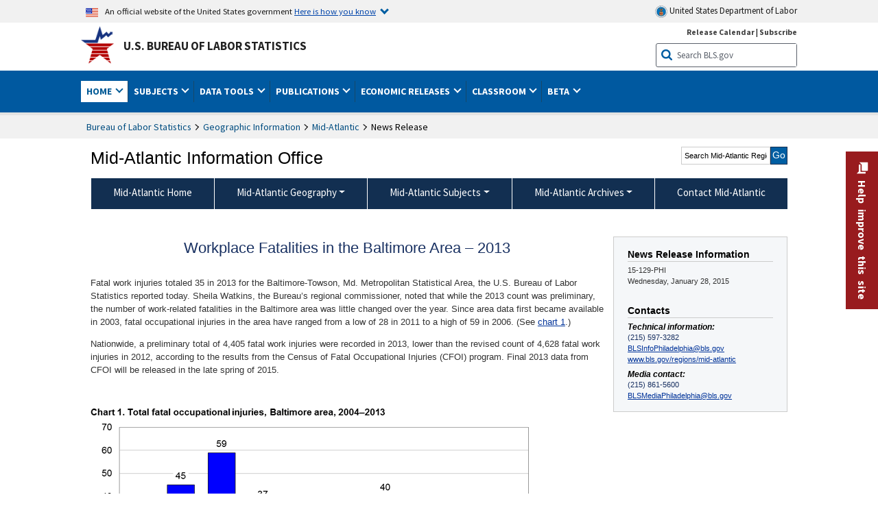

--- FILE ---
content_type: text/html
request_url: https://www.bls.gov/regions/mid-atlantic/news-release/2015/fatalworkinjuries_baltimore_20150128.htm
body_size: 36569
content:
         
		
		
	
            	
				
								    	
		    			
		    		        	            				    	    	



<!DOCTYPE HTML>
<html lang="en-us">	
	<head>
			                                <title>Workplace Fatalities in the Baltimore Area – 2013 : Mid–Atlantic Information Office : U.S. Bureau of Labor Statistics</title>
							<meta charset="UTF-8">
		
		
						
					<meta name="description" content="Fatal work injuries totaled 35 in 2013 for the Baltimore-Towson, Md. Metropolitan Statistical Area, the U.S. Bureau of Labor Statistics reported today." />
		
				

								<meta name="date" content="2015-01-28" />
				
						
		                        				<meta name="keywords" content="" />
				
		    					<meta name="surveys" content="" />
				
		                        					<meta name="programs" content="" />
		
		
				
										
		
						  		  		  			
				
										 
        		         		        		        		        		
    		    		      		  				
				
							        		 				<meta http-equiv="x-ua-compatible" content="IE=Edge" />
					<!-- START include/global/head.stm -->
	<script id="_fed_an_ua_tag" src="https://dap.digitalgov.gov/Universal-Federated-Analytics-Min.js?agency=DOL&subagency=BLS&yt=true"></script>

	<script src="/javascripts/jquery-latest.js"></script>
	<script src="/javascripts/bls-latest.js"></script>
	<script src="/javascripts/jquery-tools.js"></script>
	<script src="/javascripts/jquery-migrate-1.2.1.min.js"></script>
	
	<link rel="stylesheet" href="/assets/bootstrap/latest/bootstrap.min.css">
	<script src="/assets/bootstrap/latest/popper.min.js"></script>
	<script src="/assets/bootstrap/latest/bootstrap.min.js"></script>


	<link rel="stylesheet" type="text/css" href="/stylesheets/bls_combined.css">
	<link rel="stylesheet" type="text/css" href="/stylesheets/bls_content.css">
	<link rel="stylesheet" type="text/css" href="/stylesheets/bls_tables.css">
	<link rel="stylesheet" type="text/css" href="/stylesheets/jquery-tools.css">
	<link rel="stylesheet" type="text/css" href="/stylesheets/bls_nr.css">
    <!--[if lt IE 9]>
		<link href="/stylesheets/ie8-styles.css" media="all" rel="Stylesheet" type="text/css"> 
	<![endif]-->
	<!--[if lt IE 8]>
		<link href="/stylesheets/ie7-styles.css" media="all" rel="Stylesheet" type="text/css"> 
	<![endif]-->
	<!--[if lt IE 7]>
		<link href="/stylesheets/ie6-styles.css" media="all" rel="Stylesheet" type="text/css"> 
		<style>
		body {
			behavior:url(/stylesheets/csshover2.htc);
		}
		</style>			
	<![endif]-->
	<!--[if IE]>
		<style>
		body {
			font-size: expression(1 / (screen.deviceXDPI / 96) * 84 + '%');
		}
		</style>	
	<![endif]-->
	<noscript>
	<link rel="stylesheet" type="text/css" href="/stylesheets/bls_noscript.css">
	</noscript>
	<!--  This means that the browser will (probably) render the width of the page at the width of its own screen. -->
	<meta name="viewport" content="width=device-width, initial-scale=1">

	<meta http-equiv="x-ua-compatible" content="IE=Edge" />
    <meta property="og:image" content="https://www.bls.gov/images/bls_emblem_2016.png" />
	<meta property="og:image:alt" content="BLS Logo">
	<meta name="robots" content="index, follow">
	<meta property="og:locale" content="en_US">
	<meta property="og:site_name" content="Bureau of Labor Statistics">
		<style>
			td.gsc-table-cell-thumbnail{
			display:none !important;
			}
		</style>
	<link rel="apple-touch-icon" sizes="180x180" href="/apple-touch-icon.png" />
	<link rel="icon" type="image/png" href="/favicon-32x32.png" sizes="32x32" />
	<link rel="icon" type="image/png" href="/favicon-16x16.png" sizes="16x16" />
	<link rel="manifest" href="/manifest.json" />
	<link rel="mask-icon" href="/safari-pinned-tab.svg" color="#5bbad5" />
	<meta name="theme-color" content="#ffffff" />
    <!-- END include/global/head.stm -->
				<script>var _rxvar_href = "/regions/mid-atlantic/news-release/2015/fatalworkinjuries_baltimore_20150128.htm";var _rxvar_mobile_href = "";var _rxvar_mobile_locale = "en-us";</script>
						        		        							<!-- custom header: /include/head/regions.stm -->
        								
										<script>var _rxvar_href = "/regions/mid-atlantic/news-release/2015/fatalworkinjuries_baltimore_20150128.htm";var _rxvar_mobile_href = "";var _rxvar_mobile_locale = "en-us";</script>
					<meta http-equiv="x-ua-compatible" content="IE=edge" />

<meta http-equiv="Content-Script-Type" content="type">
<meta http-equiv="Content-Type" content="text/html; charset=iso-8859-1">
<meta http-equiv="content-language" content="en">
<meta name="agency" content="BLS">
<meta name="audience" content="general">

	 <link rel="stylesheet" type="text/css" href="/stylesheets/bls_regions.css">
	 <link rel="stylesheet" type="text/css" href="/stylesheets/bls_nr.css">


<script>
var setTabpanelAccordion=function(){
var _this=this,
 tabsTheme = $('.programs-tabs')[0].outerHTML + $('.programs-panes')[0].outerHTML,
	$nrWrapper=""
this.setMobile=function(){
		$('.programs-tabs').prop('id','accordion1').removeClass('programs-tabs').addClass('accordion').find('li').addClass('card').find('a').wrap('<div class="card-header" />').each(function(){
					$(this).attr({
						'data-toggle': 'collapse',
    					role: 'button',
						'aria-expanded': 'false',
						});
					}).parents('ul.accordion').addClass('bootstrap')
				$('.programs-panes > div').addClass('collapse').attr({'data-parent':'#accordion1', 'style':''}).wrapInner('<div class="card-body" />').each(function(index){ 
					$(this).attr("id","tab-"+index)
					$('.accordion li.card:eq('+index+') a.tab_link').attr({"data-target":"#tab-"+index, "href":"javascript:"}).parent('.card-header').after($(this));
					$('.accordion li.card:eq(0) a.tab_link').attr("aria-expanded","true").parent('.card-header').next('.collapse ').addClass('show').attr('style', '')
				})
				$('.programs-panes').remove();
				$('.collapse').on('shown.bs.collapse', function (e) {
    				var $panel = $(this).closest('.card');
					$('html,body').animate({
        			scrollTop: $panel.offset().top
    				}, 100); 
					resizeMaps();
				}); 

	$nrWrapper= ($('.news-release-wrapper').first().length) ? $('.news-release-wrapper').first()  : ""
	if($nrWrapper) $nrWrapper.prependTo($nrWrapper.parent('div.card-body'))
}
this.initTabpanel=function(obj){  obj.tabs("div.programs-panes > div"); 
                       var api = obj.data("tabs");
                       obj.click(function(e){
						    e.preventDefault();
                            obj.find("li").removeClass("current");
                            $(this).find( "li:nth-child(" + (Number(api.getIndex()) + 1) + ")").addClass("current");
                       });
          }
this.adjustTemplate=function(){
	if (window.matchMedia("(max-width: 850px)").matches) _this.setMobile()
	else {if($('.accordion').length){ $(".accordion").replaceWith(tabsTheme);_this.initTabpanel($("ul.programs-tabs"));}							}

}
this.screenResize=function(){ $(window).resize(function() {_this.adjustTemplate()})}
this.adjustTemplate();
this.screenResize();
	resizeMaps();
}
var screenElementsAdjustment = function(itemObj,posObj){
		var _this=this;
		this.setTemplate=function(){
			if (window.matchMedia("(max-width: 767px)").matches){
				itemObj.insertAfter(posObj.length>1?posObj[0]:posObj);
			}else{
				itemObj.insertBefore(posObj.length>1?posObj[1]:posObj);		
			}
	 	}
		this.screenResize=function(){$(window).resize(function() {_this.setTemplate()}) }
		this.setTemplate();	
		this.screenResize();
		resizeMaps();
	}

function resizeMaps(){
$('map').each(function(){
	$(this).imageMapResize();
	});
}

$(document).ready(function(){ 
	$(window).resize();

	if($(".state-page #programs-news-releases").length){

		fel = $('.announcement').length ? $('.announcement') : $('.state-page > div:first-child');
		

		screenElementsAdjustment($('#programs-news-releases'), [fel, $('#economic-summary').parent()]);
	
	

	}
	if($('#secondary-content-float-outer').length){
		var myscreenAdjustment= screenElementsAdjustment($('#secondary-content-float-outer'), $('#nr_title'));
	}

	if(window.location.pathname.indexOf("geodef.htm") > -1){$('table').addClass('colMobView'); return false;}
	$('table').each(function(){$(this).wrap('<div class="tScrollX"></div>')})
							 
							})
$(window).bind("load", function() {	if ($('.programs-tabs').length){ var mysetTabpanelAccordion=new setTabpanelAccordion();} })
$(window).resize(function(){
	resizeMaps();
});

</script>


					  
		

<script src="/assets/highcharts/latest/highcharts.js"> </script>
<script src="/assets/highcharts/latest/modules/map.js"></script>
<script src="/assets/highcharts/latest/modules/data.js"></script>
<script src="/assets/highcharts/latest/modules/exporting.js"></script>
<script src="/assets/highcharts/latest/modules/offline-exporting.js"></script>
<script src="/assets/highcharts/latest/modules/accessibility.js"></script>
<script src="/assets/highcharts/latest/modules/pattern-fill.js"></script>
<script src="/javascripts/filesaver.js"></script>


				
	</head>

	<body class="layout-fixed">
				


		
					<!-- DOL BANNER START -->
<header > <!-- Header is closed at the end of BLS banner -->
		<a class="skiplink" href="#startcontent">Skip to Content</a>

		<div id="usa-banner-wrapper">
<div id="usa-banner" class="bootstrap standard-width">
	<div class="content">
	<div class="USA-flag-link">
	<img src="https://www.dol.gov/themes/opa_theme/img/flag-favicon-57.png" alt="U.S. flag">
	<p>An official website of the United States government 
	  
	<button type="button" data-toggle="collapse" data-target="#usaBanner" aria-expanded="false" aria-controls="usaBanner">Here is how you know <span class="oi" data-glyph="chevron-bottom"></span></button>
	</p>
	</div>
		<a href="https://www.dol.gov/" id="dolHolder" class="dolHolder" target="_blank"><img src="https://www.dol.gov/themes/opa_theme/img/logo-primary.svg" alt="Department of Labor Logo"/>  United States Department of Labor</a>
	</div>
	
	<div class="collapse " id="usaBanner">	
	<div class="row">
	<div class="col-md-6">
		<img src="https://www.dol.gov/themes/opa_theme/img/icon-dot-gov.svg" alt="Dot gov">

		<p>
			<strong>The .gov means it's official.</strong>
			<br> Federal government websites often end in .gov or .mil. Before sharing sensitive information,
			make sure you're on a federal government site.
		</p>
	</div>

	<div class="col-md-6">
	<img class="usa-banner-icon usa-media_block-img" src="https://www.dol.gov/themes/opa_theme/img/icon-https.svg" alt="Https">
	
		<p>
			<strong>The site is secure.</strong>
			<br> The
			<strong>https://</strong> ensures that you are connecting to the official website and that any
			information you provide is encrypted and transmitted securely.
		</p>
	</div>
	</div>
	</div>		
</div>
</div>



<!-- DOL BANNER END -->


				
							<div id="bls-banner-wrapper">
<div id="top"></div>
		<div class="bootstrap standard-width">
<div>
  <div id="bls-banner" class="row">
    <div id="bls-banner-emblem" class="col-sm-12 col-md-7">
      <a href="https://www.bls.gov/">U.S. Bureau of Labor Statistics</a>
    </div>
    <div id="bls-banner-right" class="col-sm-12 col-md-5 d-none d-md-block">
<div id="bls-banner-links"><a href="/schedule/news_release/">Release Calendar</a> | <a href="javascript:window.open('https://public.govdelivery.com/accounts/USDOLBLS/subscriber/new ','Popup','width=800,height=500,toolbar=no,scrollbars=yes,resizable=yes'); void('');" onclick="window.status='Subscribe'; return true" onmouseover="window.status='Subscribe'; return true" onmouseout="window.status=''; return true" id="social-email-1" title="Subscribe to BLS E-mail Updates" aria-label="Subscribe to BLS E-mail Updates">Subscribe</a></div> 
      <div id="bls-banner-search1" class="bls-banner-search">
        <form method="get" action="/search/query">
		  <label for="bls-banner-search-submit1" class="invisible">Search button</label>
          <input type="image" src="/images/buttons/search_button_blue_16.png" name="term" id="bls-banner-search-submit1" alt="BLS Search Submit" title="Submit" >
		  <label for="bls-banner-search-input1" class="invisible">Search:</label>
          <input name="query" type="text" id="bls-banner-search-input1" value="Search BLS.gov" title="Search Input" onclick="this.value=''; this.onclick = null;">

        </form>
      </div>
    </div>
    <div class="clearfloat"></div>
  </div>
</div>
</div>
</div>
</header> <!-- Header is opened at the begining of DOL banner -->
				
		
							

<div id="main-nav-wrapper">
	<div id="main-nav-container">
		<div>
			
<div class="bootstrap standard-width">
<nav aria-label="top-level navigation menu" class="navbar navbar-expand-md">

  <button class="navbar-toggler" type="button" data-toggle="collapse" data-target="#navbarSupportedContent" aria-controls="navbarSupportedContent" aria-expanded="false" aria-label="Toggle navigation menu">
    <span class="navbar-toggler-icon">Menu</span>
  </button>
  <div class="collapse navbar-collapse" id="navbarSupportedContent">
  


<ul class="nojs navbar-nav mr-auto">
	  <li class="dropdownSearch"><div id="bls-banner-search" class="dropdown-search">
        <form method="get" action="/search/query">
		  <label for="bls-banner-search-submit" class="invisible">Search button</label>
          <input type="image" src="/images/buttons/search_button_blue_20.png" name="term" id="bls-banner-search-submit" alt="BLS Search Submit" title="Submit">
		  <label for="bls-banner-search-input" class="invisible">Search:</label>
          <input name="query" type="text" id="bls-banner-search-input" value="Search BLS.gov" title="Search Input" onclick="this.value=''; this.onclick = null;">

        </form>
      </div>
	  <div class="bls-banner-links-mob"><a href="/schedule/news_release/">Release Calendar</a> | <a href="javascript:window.open('https://public.govdelivery.com/accounts/USDOLBLS/subscriber/new ','Popup','width=800,height=500,toolbar=no,scrollbars=yes,resizable=yes'); void('');" onclick="window.status='Subscribe'; return true" onmouseover="window.status='Subscribe'; return true" onmouseout="window.status=''; return true" id="social-email-2" title="Subscribe to BLS E-mail Updates" aria-label="Subscribe to BLS E-mail Updates">Subscribe</a></div>
	
	</li>
    <li class="nav-item dropdown active"><a class="nav-link dropdown-toggle" href="https://www.bls.gov/" id="navbarDropdown1" role="button" data-toggle="dropdown" aria-haspopup="true" aria-expanded="false">Home <span class="circle-arrow"></span></a>
        <div class="dropdown-menu" aria-labelledby="navbarDropdown1"><!-- ********************************************** Begin Home Tab LIST ****************************************** -->
<!-- 1st column -->
<div class="main-nav-submenu" id="submenu-home">
	<ul class="main-nav-submenu-inn">
	
		<li class="heading"><a href="/bls/about-bls.htm" aria-label="About BLS">About BLS</a></li>
		<li><a href="/bls/history/home.htm" aria-label="BLS History">History</a></li>	
		<li><a href="/bls/senior_staff/home.htm" aria-label="Our Leadership">Our Leadership</a></li>
		<li><a href="/bls/bls_budget_and_performance.htm" aria-label="Budget and Performance">Budget and Performance</a></li>		
		<li><a href="/bls/faqs.htm" aria-label="Questions and Answers">Questions and Answers</a></li>	
		<li><a href="/bls/topicsaz.htm" aria-label="A-Z Index">A-Z Index</a></li>	
		<li><a href="/bls/glossary.htm" aria-label="Glossary">Glossary</a></li>	
		<li><a href="/bls/bls-speakers/" aria-label="BLS Speakers Available">BLS Speakers Available</a></li>
		<li><a href="/errata/" aria-label="Errata">Errata</a></li>  				
		<li><a href="/bls/contact.htm" aria-label="Contact BLS">Contact BLS</a></li>	

	</ul>	
	<!-- 2nd column -->	
<ul class="main-nav-submenu-inn">	
		<li class="heading"><a href="/bls/overview.htm" aria-label="Overview of BLS Statistics">Overview of BLS Statistics</a></li>
		<li><a href="/information-guide/home.htm" aria-label="Guide to Programs & Services">Guide to Programs &amp; Services</a></li>
		<li><a href="/bls/demographics.htm" aria-label="Demographics Data">Demographics</a></li>
		<li><a href="/bls/industry.htm" aria-label="Statistics by Industries">Industries</a></li>
		<li><a href="/bls/business.htm" aria-label="Statistics on Business Costs">Business Costs</a></li>
		<li><a href="/bls/occupation.htm" aria-label="Statistics by Occupations">Occupations</a></li>
		<li><a href="/bls/geography.htm" aria-label="Statistics by Geography">Geography</a></li>	
	
	</ul>
	<!-- 3rd column -->
	<ul class="main-nav-submenu-inn">
		<li class="heading"><a href="/audience/" aria-label="Resources For">Resources For</a></li>
		<li><a href="/audience/business.htm" aria-label="Resources for Business Leaders">Business Leaders</a></li>
		<li><a href="/audience/consumers.htm" aria-label="Resources for Consumers">Consumers</a></li>
		<li><a href="/audience/developers.htm" aria-label="Developers site">Developers</a></li>
		<li><a href="/audience/economists.htm" aria-label="Economists or Economic Analyst">Economists</a></li>
		<li><a href="/audience/investors.htm" aria-label="Resources for Financial Investors">Investors</a></li>
		<li><a href="/audience/jobseekers.htm" aria-label="Resources for Jobseekers">Jobseekers</a></li>
		<li><a href="/audience/media.htm" aria-label="Media">Media</a></li>
		<li><a href="/audience/policy.htm" aria-label="Resources for Public Policymakers">Public Policymakers</a></li>
		<li><a href="/audience/researcher.htm" aria-label="Researcher">Researcher</a></li>		
		<li><a href="/audience/students.htm" aria-label="Resources for Students & Teachers">Students &amp; Teachers</a></li>
		<li><a href="/respondents/" aria-label="Survey Respondents">Survey Respondents</a></li>
	</ul>
</div>

<!-- ***********************************************End Home Tab LIST ******************************************** --> 

</div>
    </li>
    <li class="nav-item dropdown"><a class="nav-link dropdown-toggle" href="/bls/proghome.htm" id="navbarDropdown2" role="button" data-toggle="dropdown" aria-haspopup="true" aria-expanded="false">Subjects <span class="circle-arrow"></span></a>
        <div class="dropdown-menu" aria-labelledby="navbarDropdown2"><!-- ************************************* Begin SUBJECTS TAB list ****************************************** -->
<!-- 1st column -->
<div class="main-nav-submenu" id="submenu-programs">
	<ul class="main-nav-submenu-inn">
		<li class="heading"><a href="/bls/inflation.htm" aria-label="Statistics on Inflation & Prices">Inflation &amp; Prices</a></li>
		<li><a href="/cpi/" aria-label="Consumer Price Index ">Consumer Price Index</a></li>
		<li><a href="/ppi/" aria-label="Producer Price Indexes">Producer Price Indexes</a></li>
		<li><a href="/mxp/" aria-label="Import/Export Price Indexes">Import/Export Price Indexes</a></li>
		<li><a href="/bls/escalation.htm" aria-label="Contract Escalation">Contract Escalation</a></li>
		<li><a href="/pir/" aria-label="Price Index Research">Price Index Research</a></li>
		<li class="heading"><a href="/bls/wages.htm" aria-label="Statistics on Pay & Benefits">Pay &amp; Benefits</a></li>
		<li><a href="/eci/" aria-label="Employment Cost Index">Employment Cost Index</a></li>
		<li><a href="/ecec/home.htm" aria-label="Employer Costs for Employee Compensation">Employer Costs for Employee Compensation</a></li>
						<li><a href="/oes/" aria-label="Wage Data by Occupation">Wage Data by Occupation</a></li>
		<li><a href="/cps/earnings.htm#demographics" aria-label="Earnings by Demographics">Earnings by Demographics</a></li>
		<li><a href="/ces/" aria-label="Earnings by Industry">Earnings by Industry</a></li>
		<li><a href="https://www.bls.gov/cew/" aria-label="County Wages">County Wages</a></li>  <!--full path is needed since they have a folder on the data server-->
		<li><a href="/ebs/" aria-label="Employee Benefits Survey">Benefits</a></li>
		<li><a href="/mwe/" aria-label="Modeled Wage Estimates">Modeled Wage Estimates</a></li>		
		<li><a href="/crp/" aria-label="Compensation Research & Program Development">Compensation Research</a></li>
		<li><a href="/wsp/" aria-label="Strikes & Lockouts">Strikes &amp; Lockouts </a></li>
		<li><a href="/wrp/" aria-label="Wage Records from Unemployment Insurance">Wage Records from Unemployment Insurance</a></li>
		<li class="heading"><a href="/ors/" aria-label="Occupational Requirements Survey">Occupational Requirements</a></li>		
	</ul>
	<!-- 2nd column -->
	<ul class="main-nav-submenu-inn">
		<li class="heading"><a href="/bls/unemployment.htm" aria-label="Statistics on Unemployment">Unemployment</a></li>
		<li><a href="/cps/" aria-label="National Unemployment Rate">National Unemployment Rate </a></li>
		<li><a href="/lau/" aria-label="State & Local Unemployment Rates">State &amp; Local Unemployment Rates </a></li>
		<li><a href="/ers/" aria-label="Unemployment Research">Unemployment Research</a></li>
		<li class="heading"><a href="/bls/employment.htm" aria-label="Statistics on Employment">Employment</a></li>
		<li><a href="/ces/" aria-label="National Employment Statistics">National Employment </a></li>
		<li><a href="/sae/" aria-label="State & Local Employment, Hours, and Earnings">State &amp; Local Employment </a></li>
		<li><a href="https://www.bls.gov/cew/" aria-label="County Employment">County Employment </a></li> <!--full path is needed since they have a folder on the data server-->
		<li><a href="/cps/" aria-label="Worker Characteristics">Worker Characteristics </a></li>
		<li><a href="/air/" aria-label="American Indian Report">American Indian Report</a></li>
		<li><a href="/emp/" aria-label="Employment Projections">Employment Projections </a></li>
		<li><a href="/jlt/" aria-label="Job Openings & Labor Turnover Survey">Job Openings &amp; Labor Turnover Survey </a></li>
		<li><a href="/brs/" aria-label="Business Response Survey">Business Response Survey</a></li>
		<li><a href="/oes/" aria-label="Employment by Occupation">Employment by Occupation </a></li>
		<li><a href="/nls/" aria-label="Work Experience Over Time">Work Experience Over Time </a></li>
		<li><a href="/bdm/" aria-label="Business Employment Dynamics">Business Employment Dynamics </a></li>
		<li><a href="/fdi/" aria-label="Foreign Direct Investment">Foreign Direct Investment </a></li>
		<li><a href="/ers/" aria-label="Employment Research and Program Development">Employment Research</a></li>
		<li class="heading"><a href="/iif/" aria-label="Workplace Injuries, Illnesses, and Fatalities">Workplace Injuries</a></li>
	</ul>
	<!-- 3rd column -->
	<ul class="main-nav-submenu-inn">
		<li class="heading"><a href="/bls/productivity.htm" aria-label="Productivity Statistics">Productivity</a></li>
		<li><a href="/productivity/" aria-label="Labor and Total Factor Productivity">Labor and Total Factor Productivity</a></li>
		<li><a href="/dpr/" aria-label="Productivity Research and Program Development">Productivity Research</a></li>
		<li class="heading"><a href="/bls/spending.htm" aria-label="Statistics on Spending & Time Use">Spending &amp; Time Use</a></li>
		<li><a href="/cex/" aria-label="Consumer Expenditures Surveys">Consumer Expenditures </a></li>
		<li><a href="/tus/" aria-label="How Americans Spend Time Survey">How Americans Spend Time</a></li>			
		<li class="heading"><a href="/bls/international.htm" aria-label="International Data and Technical Cooperation">International</a></li>
		<li><a href="/itc/" aria-label="International Technical Cooperation">International Technical Cooperation</a></li>
		<li><a href="/mxp/" aria-label="Import/Export Price Indexes">Import/Export Price Indexes</a></li>
		<li class="heading"><a href="/regions/" aria-label="Geographic Information">Geographic Information</a></li>
		<li><a href="/regions/northeast/" aria-label="Northeast (Boston-New York) Information Office">Northeast (Boston-New York)</a></li>
		<li><a href="/regions/mid-atlantic/" aria-label="Mid-Atlantic (Philadelphia) Information Office">Mid-Atlantic (Philadelphia)</a></li>
		<li><a href="/regions/southeast/" aria-label="Southeast (Atlanta) Information Office">Southeast (Atlanta)</a></li>
		<li><a href="/regions/midwest/" aria-label="Midwest (Chicago) Information Office">Midwest (Chicago)</a></li>
		<li><a href="/regions/southwest/" aria-label="Southwest (Dallas) Information Office">Southwest (Dallas)</a></li>
		<li><a href="/regions/mountain-plains/" aria-label="Mountain-Plains (Kansas City) Information Office">Mountain-Plains (Kansas City)</a></li>
		<li><a href="/regions/west/" aria-label="West (San Francisco) Information Office">West (San Francisco)</a></li>
	</ul>
</div>
<!-- **************************************End SUBJECT AREAS ******************************************** --> 
	</div>	
    </li>
    <li class="nav-item dropdown"><a class="nav-link dropdown-toggle" href="/data/" id="navbarDropdown3" role="button" data-toggle="dropdown" aria-haspopup="true" aria-expanded="false">Data Tools <span class="circle-arrow"></span></a>
        <div class="dropdown-menu" aria-labelledby="navbarDropdown3"><!-- ******************************************** Begin DATA TOOLS LIST ****************************************** -->
<div class="main-nav-submenu"  id="submenu-data">
    <ul class="main-nav-submenu-inn">
        <li class="heading"><a href="/data/tools.htm" aria-label="Data Retrieval Tools Databases, Tables & Calculators by Subject">Data Retrieval Tools</a></li>
		<li><a href="https://data.bls.gov/toppicks?code=&survey=bls" aria-label="BLS Popular Series Top Picks">BLS Popular Series</a></li>
		<li><a href="https://data.bls.gov/series-report" aria-label="Series Report">Series Report</a></li>
		<li><a href="/data/home.htm" aria-label="Top Picks, One Screen, Multi-Screen, and Maps" >Top Picks, One Screen, Multi-Screen, and Maps</a></li>
		<li><a href="https://data.bls.gov/dataQuery/search" aria-label="Data Finder">Data Finder</a></li>
		<li><a href="/developers/home.htm" aria-label="Public Data API Programming Interface">Public Data API</a></li>

    </ul>
    <!-- 2nd column -->
    <ul class="main-nav-submenu-inn">
        <li class="heading"><a href="/data/apps.htm" aria-label="Charts and Applications">Charts and Applications</a></li>
		<li><a href="/charts/home.htm" aria-label="Charts for Economic News Releases">Charts for Economic News Releases</a></li>	
		<li><a href="/data/inflation_calculator.htm" aria-label="CPI Inflation Calculator">CPI Inflation Calculator</a></li>	
		<li><a href="https://data.bls.gov/iirc/" aria-label="Injury and Illness Calculator">Injury and Illness Calculator</a></li>		
		<li><a href="https://data.bls.gov/apps/compensation-comparison-matrix/home.htm" aria-label="Pay Measure Comparison">Pay Measure Comparison</a></li>
		<li><a href="https://data.bls.gov/apps/demographic-comparison-matrix/home.htm" aria-label="Demographic Data Sources">Demographic Data Sources</a></li>
		<li><a href="https://data.bls.gov/apps/covid-dashboard/home.htm" aria-label="COVID-19 Economic Trends">COVID-19 Economic Trends</a></li>
		<li><a href="https://data.bls.gov/apps/industry-productivity-viewer/home.htm" aria-label="Industry Productivity Viewer" >Industry Productivity Viewer</a></li>
		<li><a href="https://data.bls.gov/cew/apps/data_views/data_views.htm#tab=Tables" aria-label="Employment and Wages Data Viewer">Employment and Wages Data Viewer</a></li>
		<li><a href="https://data.bls.gov/cew/apps/bls_naics/bls_naics_app.htm" aria-label="Industry Finder from the Quarterly Census of Employment and Wages">Industry Finder from the Quarterly Census of Employment and Wages</a></li>
	
    </ul>
	<!-- 3rd column -->
	<ul class="main-nav-submenu-inn">
	    <li class="heading"><a href="/data/tables.htm" aria-label="Customized Tables">Customized Tables</a></li>
		<li><a href="/eag/eag.us.htm" aria-label="U.S. Economy at a Glance">U.S. Economy at a Glance</a></li>
		<li><a href="/eag/home.htm" aria-label="Regions, States & Areas at a Glance">Regions, States &amp; Areas at a Glance</a></li>
		<li><a href="/iag/home.htm" aria-label="Industry at a Glance">Industry at a Glance</a></li>			
		<li><a href="https://download.bls.gov/pub/time.series/" aria-label="Text Files">Text Files</a></li>
		<li><a href="/data/#historical-tables" aria-label="Historical News Release Tables">News Release Tables</a></li>
		
		<li class="heading"><a href="/bls/moredata.htm" aria-label="More Sources of Data">More Sources of Data</a></li>
		<li><a href="/rda/home.htm" aria-label="Bureau of Labor Statistics Restricted Data Access">Restricted Data Access</a></li>
		<li><a href="/data/archived.htm" aria-label="Discontinued Databases">Discontinued Databases </a></li>
		<li><a href="/help/hlpform1.htm" aria-label="Questions & Answers regarding Bureau of Labor Statistics website data retrieval tools">Questions &amp; Answers</a></li>
		<li><a href="/help/notice.htm" aria-label="Special Notices">Special Notices </a></li>	
	</ul>
</div>
<!-- *********************************************End DATABASES and TOOLS LIST ******************************************** --></div>
    </li>
    <li class="nav-item dropdown"><a class="nav-link dropdown-toggle" href="/opub/" id="navbarDropdown4" role="button" data-toggle="dropdown" aria-haspopup="true" aria-expanded="false">Publications <span class="circle-arrow"></span></a>
        <div class="dropdown-menu" aria-labelledby="navbarDropdown4"><!-- ********************************************** Begin PUBLICATIONS LIST ****************************************** -->
<div class="main-nav-submenu"  id="submenu-pubs">    
    <ul class="main-nav-submenu-inn"> 
		<li class="heading"><a href="/opub/" aria-label="Latest Publications">Latest Publications</a></li>
		<li><a href="/opub/ted/" aria-label="The Economics Daily">The Economics Daily</a></li>
		<li><a href="/opub/mlr/" aria-label="Monthly Labor Review">Monthly Labor Review</a></li>
		<li><a href="/opub/btn/" aria-label="Beyond the Numbers">Beyond the Numbers</a></li>
		<li><a href="/spotlight/" aria-label="Spotlight on Statistics">Spotlight on Statistics</a></li>
		<li><a href="/opub/reports" aria-label="Bureau of Labor Statistics Reports">Reports</a></li>
		<li><a href="/blog/" aria-label="Commissioner's Corner">Commissioner's Corner</a></li>
		<li><a href="/video/" aria-label="Videos">Videos</a></li>
		<li><a href="/careeroutlook/" aria-label="Career Outlook">Career Outlook</a></li>		
    </ul>
    <!-- 2nd column -->
    <ul class="main-nav-submenu-inn">
		<li><a href="/ooh/" aria-label="Occupational Outlook Handbook">Occupational Outlook Handbook</a></li>
		<li><a href="/opub/geographic-profile/" aria-label="Geographic Profile">Geographic Profile</a></li>
		<li><a href="/opub/hom/" aria-label="Handbook of Methods">Handbook of Methods</a></li>
		<li><a href="/osmr/research-papers/" aria-label="Research Papers - Office of Survey Methods Research">Research Papers</a></li>
		<li><a href="/opub/copyright-information.htm" aria-label="Copyright Information">Copyright Information</a></li>
		<li><a href="/opub/opbinfo.htm" aria-label="Contact & Help">Contact &amp; Help </a></li>
		<li><a href="/opub/update.htm" aria-label="Weekly Update">Weekly Update</a></li>		
    </ul>
</div>
<!-- ***********************************************End PUBLICATIONS LIST ******************************************** --> </div>
    </li>
    <li class="nav-item dropdown"><a class="nav-link dropdown-toggle" href="/bls/newsrels.htm" id="navbarDropdown5" role="button" data-toggle="dropdown" aria-haspopup="true" aria-expanded="false">Economic Releases <span class="circle-arrow"></span></a>
        <div class="dropdown-menu" aria-labelledby="navbarDropdown5"><!-- ********************************************** Begin ECONOMIC RELEASES LIST ****************************************** -->
<!-- 1st column -->

<div class="main-nav-submenu" id="submenu-news">
    <ul class="main-nav-submenu-inn">
        <li class="heading"><a href="/bls/newsrels.htm#latest-releases" aria-label="Latest Releases">Latest Releases</a></li>
		<li class="heading"><a href="/bls/newsrels.htm#major" aria-label="Major Economic Indicators">Major Economic Indicators</a></li>
		<li class="heading"><a href="/schedule/news_release/" aria-label="Schedules for news Releases">Schedules for news Releases</a></li>
		<li><a href="/schedule/" aria-label="Release Calendar By Month">By Month</a></li>
		<li><a href="/schedule/schedule/by_prog/all_sched.htm" aria-label="Release Calendar By News Release">By News Release</a></li>
		<li><a href="/schedule/news_release/current_year.asp" aria-label="Release Calendar Current Year">Current Year</a></li>
		<li><a href="/bls/archived_sched.htm" aria-label="Schedules for Selected Bureau of Labor Statistics Economic News Releases for Prior Years">Prior Years</a></li>
		<li class="heading"><a href="/bls/news-release/" aria-label="Archived News Releases">Archived News Releases</a></li>
    </ul>
    <!-- 2nd column -->
    <ul class="main-nav-submenu-inn">
        <li class="heading"><a href="/bls/newsrels.htm#OEUS" aria-label="Employment & Unemployment">Employment &amp; Unemployment</a></li>
		<li><a href="/bls/newsrels.htm#OEUS" aria-label="Monthly">Monthly</a></li>
		<li><a href="/bls/newsrels.htm#OEUS" aria-label="Quarterly, annual, and other">Quarterly, annual, and other</a></li>
		<li class="heading"><a href="/bls/newsrels.htm#OPLC" aria-label="Inflation & Prices"> Inflation &amp; Prices</a></li>
		<li class="heading"><a href="/bls/newsrels.htm#OCWC" aria-label="Pay & Benefits & Workplace Injuries">Pay &amp; Benefits &amp; Workplace Injuries</a></li>
		<li class="heading"><a href="/bls/newsrels.htm#OPT" aria-label="Productivity & Technology">Productivity &amp; Technology</a></li>
		<li class="heading"><a href="/bls/newsrels.htm#OEP" aria-label="Employment Projections">Employment Projections</a></li>
		<li class="heading"><a href="/bls/newsrels.htm#NEWS" aria-label="Regional News Releases">Regional News Releases</a></li>
    </ul>
</div></div>
    </li>
    <li class="nav-item dropdown"><a class="nav-link dropdown-toggle" href="/k12/" id="navbarDropdown6" role="button" data-toggle="dropdown" aria-haspopup="true" aria-expanded="false">Classroom <span class="circle-arrow"></span></a>
        <div class="dropdown-menu" aria-labelledby="navbarDropdown6"><!-- ********************************************** Begin Students Tab LIST ****************************************** -->
<div class="main-nav-submenu" id="submenu-students">
	<ul class="main-nav-submenu-inn">
		<li class="heading"><a href="/k12/" aria-label="K-12 Student & Teacher Resources">K-12 Student &amp; Teacher Resources</a></li>		
        <li><a href="/k12/games/" aria-label="Games & Quizzes">Games &amp; Quizzes</a></li>
		<li><a href="/k12/students/" aria-label="Student's Desk">Student&apos;s Desk</a></li>
		<li><a href="/k12/teachers/" aria-label="Teacher's Desk">Teacher&apos;s Desk</a></li>
		<li><a href="/k12/faq.htm" aria-label="Questions & Answers">Questions &amp; Answers</a></li>
    </ul>
</div>
<!-- ***********************************************End Students Tab LIST ******************************************** --></div>
    </li>
    <li class="nav-item dropdown"><a class="nav-link dropdown-toggle" href="/beta/" id="navbarDropdown7" role="button" data-toggle="dropdown" aria-haspopup="true" aria-expanded="false">Beta <span class="circle-arrow"></span></a>
        <div class="dropdown-menu" aria-labelledby="navbarDropdown7"><!-- ***********************************************Start BETA LIST ******************************************** -->

<div class="main-nav-submenu" id="submenu-beta">
  <ul class="main-nav-submenu-inn">
    <li class="heading"><a href="/beta/redesigned-news-releases.htm" aria-label="Redesigned News Releases">Redesigned News Releases</a></li>
  </ul>
</div>
<!-- ***********************************************End BETA LIST ******************************************** --></div>
    </li>

</ul>


  </div>
</nav>
</div>


		</div>
		<div class="clearfloat"></div>
	</div>
</div>

				
		
						<div id="wrapper-outer" role="main">
		<div id="wrapper">
			<div id="container">
				

		
				
				
						<div class="clearfloat" id="startcontent"></div>
	<div id="main-content-full-width" class="main-content">
		<div id="bodytext" class="verdana md">
		

		
						
				
						<section aria-label="content">

<!-- PERCUSSION INNER START -->
															 
						
				
															


    								
    					    																													    	
<style>
.programs-breadcrumbs{display:none;}
.main-content{padding-top:0px;}
</style>
                <div id="programs-banner">
                 <h1>Mid-Atlantic Information Office</h1>
				 <div id="regions-social-search-box">
				 <div class="article-tools-box social-media">
                   <span class="social-media">
                   <span>SHARE ON:</span>
                   <a class="share_facebook" href="javascript:void(0);"><img title="Facebook" alt="share on facebook" src="/images/icons/facebook.png"></a>
                   <a class="share_twitter" href="javascript:void(0);"><img title="Twitter" alt="share on twitter" src="/images/icons/twitter.png"></a>
                   <a class="share_linkedin" href="javascript:void(0);"><img title="LinkedIn" alt="share on linkedin" src="/images/icons/linkedin.png"></a>
                 </span>
                </div>
				 <form action="/search/query" id="search-secondary-nav-form" method="get">
                    <input type="hidden" name="prefix" id="search-secondary-nav-category" value="https://www.bls.gov/regions/mid-atlantic">
                    <label for="search-secondary-nav-query" class="invisible">Search Mid-Atlantic Region</label>
					<input type="text" name="query" id="search-secondary-nav-query" value="Search Mid-Atlantic Region" onclick="this.value=''; this.onclick = null;">
                    <input type="submit" name="submit" id="search-secondary-nav-submit" value="Go">
                 </form>
				 </div>
				                  <div class="clearfloat"></div>
 
				 				 
                 
<div class="bootstrap standard-width">
<nav class="navbar navbar-expand-md programsNavBar five" aria-label="secondary-nav">
  <ul class="navbar-nav" role="menu">
			        					<li class="nav-item" role="none">
        																						<a role="menuitem" class="nav-link progNav" href="/regions/mid-atlantic/" style="margin-left: 0; padding-top:10px; padding-bottom:10px">Mid-Atlantic Home</a>
				</li>        							        					<li class="nav-item dropdown" role="none">
        																						<a data-toggle="dropdown" aria-haspopup="true" aria-expanded="false" class="dropdown-toggle nav-link progNav" href="javascript:" style="padding-top:10px; padding-bottom:10px">Mid-Atlantic Geography</a>
				        			        	        		<div class="dropdown-menu" role="menu">                                								<a class="dropdown-item" role="menuitem" href="/regions/mid-atlantic/delaware.htm">Delaware</a> 
								        			        	        		                                								<a class="dropdown-item" role="menuitem" href="/regions/mid-atlantic/district_of_columbia.htm">District of Columbia</a> 
								        			        	        		                                								<a class="dropdown-item" role="menuitem" href="/regions/mid-atlantic/maryland.htm">Maryland</a> 
								        			        	        		                                								<a class="dropdown-item" role="menuitem" href="/regions/mid-atlantic/new_jersey.htm">New Jersey</a> 
								        			        	        		                                								<a class="dropdown-item" role="menuitem" href="/regions/mid-atlantic/pennsylvania.htm">Pennsylvania</a> 
								        			        	        		                                								<a class="dropdown-item" role="menuitem" href="/regions/mid-atlantic/virginia.htm">Virginia</a> 
								        			        	        		                                								<a class="dropdown-item" role="menuitem" href="/regions/mid-atlantic/west_virginia.htm">West Virginia</a> 
								</div></li>        														        					<li class="nav-item dropdown" role="none">
        																						<a data-toggle="dropdown" aria-haspopup="true" aria-expanded="false" class="dropdown-toggle nav-link progNav" href="javascript:" style="padding-top:10px; padding-bottom:10px">Mid-Atlantic Subjects</a>
				        			        	        		<div class="dropdown-menu" role="menu">                                								<a class="dropdown-item" role="menuitem" href="/regions/mid-atlantic/subjects.htm#tab-1">Inflation, Prices &amp; Spending</a> 
								        			        	        		                                								<a class="dropdown-item" role="menuitem" href="/regions/mid-atlantic/subjects.htm#tab-2">Pay &amp; Benefits</a> 
								        			        	        		                                								<a class="dropdown-item" role="menuitem" href="/regions/mid-atlantic/subjects.htm#tab-3">Employment &amp; Unemployment</a> 
								        			        	        		                                								<a class="dropdown-item" role="menuitem" href="/regions/mid-atlantic/subjects.htm#tab-4">Workplace Injuries</a> 
								</div></li>        											        					<li class="nav-item dropdown" role="none">
        																						<a data-toggle="dropdown" aria-haspopup="true" aria-expanded="false" class="dropdown-toggle nav-link progNav" href="javascript:" style="padding-top:10px; padding-bottom:10px">Mid-Atlantic Archives</a>
				        			        	        		<div class="dropdown-menu" role="menu">                                								<a class="dropdown-item" role="menuitem" href="/regions/mid-atlantic/news-release/">News Releases</a>
								        			        	        		                                								<a class="dropdown-item" role="menuitem" href="/regions/mid-atlantic/cpi-summary/">CPI Summaries</a>
								        			        	        		                                								<a class="dropdown-item" role="menuitem" href="/regions/mid-atlantic/notices/">Notices</a>
								</div></li>        										        					<li class="nav-item" role="none">
        																						<a role="menuitem" class="nav-link progNav" href="/regions/mid-atlantic/contact.htm" style="margin-right: 0; padding-top:10px; padding-bottom:10px">Contact Mid-Atlantic</a>
				</li>        				  </ul>
</nav>
</div>

				
             </div>
                   


<script>
var region_number = "ro3";
</script>
<style>
a#content{
width:auto;
}
</style>        
<div class="newsrelease-page" id="programs-main-content"> 
<div class="programs-breadcrumbs">
<a href="https://www.bls.gov">Bureau of Labor Statistics</a> &gt; <a href="/regions/home.htm">Geographic Information</a> &gt;
	
            <a href="/regions/mid-atlantic/home.htm">Mid-Atlantic</a> &gt;  <span>News Release</span>      
			</div>  
<div class="verdana md">
	<div id="nr">
				
		<div id="secondary-content-float-outer">
			<div class="secondary-content">
				<div id="nr_info">
					<span class="heading">News Release Information</span>
					<p id="usdl">15-129-PHI<br />Wednesday, January 28, 2015</p>
				</div>
				<div id="contacts">
					                    										
<span class="heading">Contacts</span>
<span class="h6">Technical information:</span>
<ul>
<li>(215) 597-3282</li>
<li><a href="mailto:BLSInfoPhiladelphia@bls.gov">BLSInfoPhiladelphia@bls.gov</a></li>
<li><a href="/regions/mid-atlantic">www.bls.gov/regions/mid-atlantic</a></li>
</ul>
<span class="h6">Media contact:</span>
<ul>
<li>(215) 861-5600</li>
<li><a href="mailto:BLSMediaPhiladelphia@bls.gov">BLSMediaPhiladelphia@bls.gov</a></li>
</ul>
					
				</div>
																		
			</div>
			<div class="clearfloat"><p></p></div>
					<div class="clearfloat"></div>
		</div>
		
		<div id="nr_title">
			<h1>Workplace Fatalities in the Baltimore Area – 2013</h1>
			<span class="heading"></span>
		</div>
				
		                
<p>Fatal work injuries totaled 35 in 2013 for the Baltimore-Towson, Md. Metropolitan Statistical Area, the U.S. Bureau of Labor Statistics reported today. Sheila Watkins, the Bureau&rsquo;s regional commissioner, noted that while the 2013 count was preliminary, the number of work-related fatalities in the Baltimore area was little changed over the year. Since area data first became available in 2003, fatal occupational injuries in the area have ranged from a low of 28 in 2011 to a high of 59 in 2006. (See <a href="#chart1">chart 1</a>.)</p>
<p>Nationwide, a preliminary total of 4,405 fatal work injuries were recorded in 2013, lower than the revised count of 4,628 fatal work injuries in 2012, according to the results from the Census of Fatal Occupational Injuries (CFOI) program. Final 2013 data from CFOI will be released in the late spring of 2015.</p>
<div><a id="chart1" style="width: 0px; height: 0px; display: block;"></a>&nbsp;<img width="639" height="316" class="cms-image" alt="Chart 1. Total fatal occupational injuries, Baltimore area, 2004-2013" src="/regions/mid-atlantic/images/23766.gif" /></div>
<p sizset="197" sizcache="64">&nbsp;</p>
<p>Of the 35 fatal work injuries reported in the Baltimore area in 2013, violence and other injuries by persons or animals and transportation incidents each accounted for 9 worker deaths; together, these two major categories represented over half of the area&rsquo;s workplace fatalities. (Note that transportation counts presented in this release are expected to rise when updated 2013 data are released in the late spring of 2015 because key source documentation detailing specific transportation-related incidents has not yet been received.) Over the year, the number of workplace fatalities resulting from violence and other injuries by persons or animals and transportation incidents was little changed. Falls, slips, or trips and contact with objects and equipment each accounted for six worker fatalities in 2013, identical to the 2012 count. Exposure to harmful substances or environments accounted for four workplace fatalities in 2013, the same count as 2012. (See <a href="#table1_htm">table 1</a>.)</p>
<p>Within violence and other injuries by persons or animals, homicide was the most frequent type of workplace fatality in the Baltimore area with six deaths. Pedestrian vehicular incidents was the most frequent event within transportation incidents, accounting for five worker deaths. Falls to a lower level accounted for 5 of the 6 fatalities in the falls, slips, or trips category, and in contact with objects and equipment, 3 of the 6 fatalities were a result of being struck by an object or equipment. Drowning or submersion accounted for 2 of the 4 fatalities within the exposure to harmful substances or environments category.</p>
<p>In the United States, transportation incidents was the most frequent fatal workplace event in 2013, accounting for 40 percent of fatal work injuries. The Baltimore area&rsquo;s share of on-the-job fatalities due to this event was lower at 26 percent. (See <a href="#chart2">chart 2</a>.) Violence and other injuries by persons or animals was the second-most frequent event nationally with 17 percent of work-related fatalities; Baltimore&rsquo;s share was higher at 26 percent. Contact with objects and equipment and falls, slips, or trips each accounted for 16 percent of the nation&rsquo;s workplace fatalities; in Baltimore, these events each accounted for 17 percent of total fatalities.</p>
<div><a id="chart2" style="width: 0px; height: 0px; display: block;"></a>&nbsp;<img width="636" height="273" class="cms-image" alt="Chart 2. Fatal occupational injuries by selected event, Baltimore and the United States, 2013" src="/regions/mid-atlantic/images/23767.gif" /></div>
<p sizset="198" sizcache="64">&nbsp;</p>
<span class="h3" >Additional key characteristics in the Baltimore area:</span>
<ul sizset="199" sizcache="64">
<li>Government had the largest number of number of work-related fatalities in the area with 10 in 2013. In the previous year, government recorded five fatalities. (See <a href="#table2_htm">table 2</a>.)</li>
<li>The construction sector and the administrative and waste services sector had the second-largest number of fatalities in the area, each with five in 2013. In the previous year, the construction sector recorded seven workplace fatalities and administrative and waste services had four fatalities.</li>
<li>In the Baltimore area, transportation and material moving occupations had the highest number of workplace fatalities in 2013 with seven, the same count as in 2012. (See <a href="#table3_htm">table 3</a>.) The protective service occupations and construction and extraction occupations had the next-highest fatality count with six each; in 2012, protective service occupations had two workplace fatalities and construction and extraction had seven.</li>
<li>Men accounted for 97 percent of the work-related fatalities in the Baltimore area. (See <a href="#table4_htm">table 4</a>.) Two events made up half of these fatalities - transportation incidents accounted for 26 percent and violence and other injuries by persons or animals, 24 percent. Nationwide, men made up 93 percent of those fatally injured at work.</li>
<li>Sixty-six percent of those who died from a workplace injury in the Baltimore area were white non-Hispanics, similar to the 68-percent share nationwide. The most frequent event in Baltimore for this group was violence and other injuries by persons or animals. Non-Hispanic black or African-American workers accounted for 26 percent of the area&rsquo;s fatal injuries, with transportation incidents accounting for almost half of these fatalities. In the United States, this group&rsquo;s share was nine percent.</li>
<li>Workers 25-54 years old&mdash;the prime working age group&mdash;accounted for 60 percent of the area&rsquo;s work-related fatalities in 2013, matching the share in the United States.</li>
<li>Of the 35 fatal work injuries in the Baltimore area, 80 percent worked for wages and salaries; the remaining were self-employed. The most frequent fatal event for the wage and salary group was transportation incidents, and for the self-employed, it was falls, slips, or trips.</li>
</ul>
<p>Information in this release will be made available to sensory impaired individuals upon request. Voice phone: (202) 691-5200. Federal Relay Service: (800) 877-8339.</p>        		
				
		
		
				
	
									
				<br />
        <span id="tech-note" class="tech-note h3">Technical Note</span>
		
<p><strong>Background of the program. </strong>The Census of Fatal Occupational Injuries (CFOI), part of the BLS Occupational Safety and Health Statistics (OSHS) program, compiles a count of all fatal work injuries occurring in the U.S. during the calendar year. The CFOI program uses diverse state, federal, and independent data sources to identify, verify, and describe fatal work injuries. This assures counts are as complete and accurate as possible.</p>
<p sizset="202" sizcache="64">For technical information and definitions for the CFOI program, please go to the BLS Handbook of Methods on the BLS web site at <a href="/opub/hom/pdf/homch9.pdf" jquery1414172240828="199">www.bls.gov/opub/hom/pdf/homch9.pdf</a>.</p>
<p><strong>Federal/State agency coverage. </strong>The Census of Fatal Occupational Injuries includes data for all fatal work injuries, whether the decedent was working in a job covered by the Occupational Safety and Health Administration (OSHA) or other federal or state agencies or was outside the scope of regulatory coverage. Thus, any comparison between the BLS fatality census counts and those released by other agencies should take into account the different coverage requirements and definitions being used by each agency.</p>
<p><strong>Acknowledgments. </strong>BLS thanks the Maryland Department of Labor, Licensing and Regulation for their efforts in collecting accurate, comprehensive, and useful data on fatal work injuries. BLS also appreciates the efforts of all federal, state, local, and private sector entities that submitted source documents used to identify fatal work injuries. Among these agencies are the Occupational Safety and Health Administration; the National Transportation Safety Board; the U.S. Coast Guard; the Mine Safety and Health Administration; the Office of Workers&rsquo; Compensation Programs (Federal Employees' Compensation and Longshore and Harbor Workers' Compensation divisions); the Federal Railroad Administration; the National Highway Traffic Safety Administration; state vital statistics registrars, coroners, and medical examiners; state departments of health, labor and industries, and workers' compensation agencies; state and local police departments; and state farm bureaus.</p>
<p sizset="203" sizcache="64"><strong>Area definitions</strong>. The substate area data published in this release reflect the standards and definitions established by the U.S. Office of Management and Budget, dated December 2009. A detailed list of the geographic definitions is available at <a href="/lau/lausmsa.htm" jquery1414172240828="228">https://www.bls.gov/lau/lausmsa.htm</a>.</p>
<p>The<strong> Baltimore-Towson, Md. Metropolitan Statistical Area (MSA)</strong> is composed of Anne Arundel, Baltimore, Carroll, Harford, Howard, and Queen Anne&rsquo;s Counties and Baltimore City in Maryland.</p>
        		
		
<table class="regular" id="table1_htm" cellspacing="0" cellpadding="0" xborder="1"><caption><span class="tableTitle">Table 1. Fatal occupational injuries by event or exposure, Baltimore-Towson, MD, 2012-2013</span></caption>
<thead>
<tr>
<th class="stubhead" rowspan="2">Event or exposure<a href="#table1_htm.xls.f.1"><span title="Based on the BLS Occupational Injury and Illness Classification System (OIICS) 2.01 implemented for 2011 data forward." class="footnoteid">(1)</span></a></th>
<th>2012<a href="#table1_htm.xls.f.2"><span title="Data for 2012 are revised and final." class="footnoteid">(2)</span></a></th>
<th colspan="2">2013<a href="#table1_htm.xls.f.p"><span title="Data for 2013 are preliminary. Revised and final 2013 data are scheduled to be released spring 2015." class="footnoteid">(p)</span></a></th>
</tr>
<tr>
<th>Number</th>
<th>Number</th>
<th>Percent</th>
</tr>
</thead>
<tbody>
<tr>
<th id="table1_htm.xls.r.1" style="text-align: left;" headers="table1_htm.xls.r">
<p class="sub0">Total</p>
</th>
<td>34</td>
<td>35</td>
<td>100</td>
</tr>
<tr class="greenbar">
<th id="table1_htm.xls.r.2" style="text-align: left;" headers="table1_htm.xls.r">
<p class="sub0" style="margin-left: 20.0px;">Violence and other injuries by persons or animals</p>
</th>
<td>10</td>
<td>9</td>
<td>26</td>
</tr>
<tr>
<th id="table1_htm.xls.r.3" style="text-align: left;" headers="table1_htm.xls.r">
<p class="sub0" style="margin-left: 40.0px;">Intentional injury by person</p>
</th>
<td>8</td>
<td>9</td>
<td>26</td>
</tr>
<tr class="greenbar">
<th id="table1_htm.xls.r.4" style="text-align: left;" headers="table1_htm.xls.r">
<p class="sub0" style="margin-left: 60.0px;">Homicides</p>
</th>
<td>5</td>
<td>6</td>
<td>17</td>
</tr>
<tr>
<th id="table1_htm.xls.r.5" style="text-align: left;" headers="table1_htm.xls.r">
<p class="sub0" style="margin-left: 80.0px;">Shooting by other person--intentional</p>
</th>
<td>4</td>
<td>3</td>
<td>9</td>
</tr>
<tr class="greenbar">
<th id="table1_htm.xls.r.6" style="text-align: left;" headers="table1_htm.xls.r">
<p class="sub0" style="margin-left: 80.0px;">Stabbing, cutting, slashing, piercing</p>
</th>
<td>1</td>
<td>1</td>
<td>3</td>
</tr>
<tr>
<th id="table1_htm.xls.r.7" style="text-align: left;" headers="table1_htm.xls.r">
<p class="sub0" style="margin-left: 80.0px;">Bombing, arson</p>
</th>
<td>-</td>
<td>2</td>
<td>6</td>
</tr>
<tr class="greenbar">
<th id="table1_htm.xls.r.8" style="text-align: left;" headers="table1_htm.xls.r">
<p class="sub0" style="margin-left: 60.0px;">Suicides</p>
</th>
<td>3</td>
<td>3</td>
<td>9</td>
</tr>
<tr>
<th id="table1_htm.xls.r.9" style="text-align: left;" headers="table1_htm.xls.r">
<p class="sub0" style="margin-left: 80.0px;">Shooting--intentional self-harm</p>
</th>
<td>-</td>
<td>3</td>
<td>9</td>
</tr>
<tr class="greenbar">
<th id="table1_htm.xls.r.10" style="text-align: left;" headers="table1_htm.xls.r">
<p class="sub0" style="margin-left: 20.0px;">Transportation incidents</p>
</th>
<td>8</td>
<td>9</td>
<td>26</td>
</tr>
<tr>
<th id="table1_htm.xls.r.11" style="text-align: left;" headers="table1_htm.xls.r">
<p class="sub0" style="margin-left: 40.0px;">Pedestrian vehicular incident</p>
</th>
<td>-</td>
<td>5</td>
<td>14</td>
</tr>
<tr class="greenbar">
<th id="table1_htm.xls.r.12" style="text-align: left;" headers="table1_htm.xls.r">
<p class="sub0" style="margin-left: 60.0px;">Pedestrian struck by vehicle in work zone</p>
</th>
<td>-</td>
<td>2</td>
<td>6</td>
</tr>
<tr>
<th id="table1_htm.xls.r.13" style="text-align: left;" headers="table1_htm.xls.r">
<p class="sub0" style="margin-left: 80.0px;">Pedestrian struck by forward-moving vehicle in work zone</p>
</th>
<td>-</td>
<td>2</td>
<td>6</td>
</tr>
<tr class="greenbar">
<th id="table1_htm.xls.r.14" style="text-align: left;" headers="table1_htm.xls.r">
<p class="sub0" style="margin-left: 60.0px;">Pedestrian struck by vehicle on side of road</p>
</th>
<td>-</td>
<td>1</td>
<td>3</td>
</tr>
<tr>
<th id="table1_htm.xls.r.15" style="text-align: left;" headers="table1_htm.xls.r">
<p class="sub0" style="margin-left: 80.0px;">Pedestrian struck by forward-moving vehicle on side of road</p>
</th>
<td>-</td>
<td>1</td>
<td>3</td>
</tr>
<tr class="greenbar">
<th id="table1_htm.xls.r.16" style="text-align: left;" headers="table1_htm.xls.r">
<p class="sub0" style="margin-left: 40.0px;">Roadway incident involving motorized land vehicle</p>
</th>
<td>5</td>
<td>4</td>
<td>11</td>
</tr>
<tr>
<th id="table1_htm.xls.r.17" style="text-align: left;" headers="table1_htm.xls.r">
<p class="sub0" style="margin-left: 60.0px;">Roadway collision with other vehicle</p>
</th>
<td>3</td>
<td>3</td>
<td>9</td>
</tr>
<tr class="greenbar">
<th id="table1_htm.xls.r.18" style="text-align: left;" headers="table1_htm.xls.r">
<p class="sub0" style="margin-left: 80.0px;">Roadway collision--moving in same direction</p>
</th>
<td>-</td>
<td>2</td>
<td>6</td>
</tr>
<tr>
<th id="table1_htm.xls.r.19" style="text-align: left;" headers="table1_htm.xls.r">
<p class="sub0" style="margin-left: 80.0px;">Roadway collision--moving in opposite directions, oncoming</p>
</th>
<td>1</td>
<td>1</td>
<td>3</td>
</tr>
<tr class="greenbar">
<th id="table1_htm.xls.r.20" style="text-align: left;" headers="table1_htm.xls.r">
<p class="sub0" style="margin-left: 60.0px;">Roadway collision with object other than vehicle</p>
</th>
<td>-</td>
<td>1</td>
<td>3</td>
</tr>
<tr>
<th id="table1_htm.xls.r.21" style="text-align: left;" headers="table1_htm.xls.r">
<p class="sub0" style="margin-left: 80.0px;">Vehicle struck object or animal on side of roadway</p>
</th>
<td>-</td>
<td>1</td>
<td>3</td>
</tr>
<tr class="greenbar">
<th id="table1_htm.xls.r.22" style="text-align: left;" headers="table1_htm.xls.r">
<p class="sub0" style="margin-left: 20.0px;">Fires and explosions</p>
</th>
<td>-</td>
<td>1</td>
<td>3</td>
</tr>
<tr>
<th id="table1_htm.xls.r.23" style="text-align: left;" headers="table1_htm.xls.r">
<p class="sub0" style="margin-left: 40.0px;">Fires</p>
</th>
<td>-</td>
<td>1</td>
<td>3</td>
</tr>
<tr class="greenbar">
<th id="table1_htm.xls.r.24" style="text-align: left;" headers="table1_htm.xls.r">
<p class="sub0" style="margin-left: 60.0px;">Other structural fire without collapse</p>
</th>
<td>-</td>
<td>1</td>
<td>3</td>
</tr>
<tr>
<th id="table1_htm.xls.r.25" style="text-align: left;" headers="table1_htm.xls.r">
<p class="sub0" style="margin-left: 20.0px;">Falls, slips, trips</p>
</th>
<td>6</td>
<td>6</td>
<td>17</td>
</tr>
<tr class="greenbar">
<th id="table1_htm.xls.r.26" style="text-align: left;" headers="table1_htm.xls.r">
<p class="sub0" style="margin-left: 40.0px;">Falls to lower level</p>
</th>
<td>6</td>
<td>5</td>
<td>14</td>
</tr>
<tr>
<th id="table1_htm.xls.r.27" style="text-align: left;" headers="table1_htm.xls.r">
<p class="sub0" style="margin-left: 60.0px;">Fall from collapsing structure or equipment</p>
</th>
<td>-</td>
<td>1</td>
<td>3</td>
</tr>
<tr class="greenbar">
<th id="table1_htm.xls.r.28" style="text-align: left;" headers="table1_htm.xls.r">
<p class="sub0" style="margin-left: 80.0px;">Fall from collapsing structure or equipment more than 30 feet</p>
</th>
<td>-</td>
<td>1</td>
<td>3</td>
</tr>
<tr>
<th id="table1_htm.xls.r.29" style="text-align: left;" headers="table1_htm.xls.r">
<p class="sub0" style="margin-left: 60.0px;">Other fall to lower level</p>
</th>
<td>5</td>
<td>3</td>
<td>9</td>
</tr>
<tr class="greenbar">
<th id="table1_htm.xls.r.30" style="text-align: left;" headers="table1_htm.xls.r">
<p class="sub0" style="margin-left: 80.0px;">Other fall to lower level less than 6 feet</p>
</th>
<td>-</td>
<td>1</td>
<td>3</td>
</tr>
<tr>
<th id="table1_htm.xls.r.31" style="text-align: left;" headers="table1_htm.xls.r">
<p class="sub0" style="margin-left: 80.0px;">Other fall to lower level 16 to 20 feet</p>
</th>
<td>2</td>
<td>1</td>
<td>3</td>
</tr>
<tr class="greenbar">
<th id="table1_htm.xls.r.32" style="text-align: left;" headers="table1_htm.xls.r">
<p class="sub0" style="margin-left: 20.0px;">Exposure to harmful substances or environments</p>
</th>
<td>4</td>
<td>4</td>
<td>11</td>
</tr>
<tr>
<th id="table1_htm.xls.r.33" style="text-align: left;" headers="table1_htm.xls.r">
<p class="sub0" style="margin-left: 40.0px;">Exposure to oxygen deficiency</p>
</th>
<td>-</td>
<td>2</td>
<td>6</td>
</tr>
<tr class="greenbar">
<th id="table1_htm.xls.r.34" style="text-align: left;" headers="table1_htm.xls.r">
<p class="sub0" style="margin-left: 60.0px;">Drowning, submersion, n.e.c.</p>
</th>
<td>-</td>
<td>2</td>
<td>6</td>
</tr>
<tr>
<th id="table1_htm.xls.r.35" style="text-align: left;" headers="table1_htm.xls.r">
<p class="sub0" style="margin-left: 20.0px;">Contact with objects and equipment</p>
</th>
<td>6</td>
<td>6</td>
<td>17</td>
</tr>
<tr class="greenbar">
<th id="table1_htm.xls.r.36" style="text-align: left;" headers="table1_htm.xls.r">
<p class="sub0" style="margin-left: 40.0px;">Struck by object or equipment</p>
</th>
<td>6</td>
<td>3</td>
<td>9</td>
</tr>
<tr>
<th id="table1_htm.xls.r.37" style="text-align: left;" headers="table1_htm.xls.r">
<p class="sub0" style="margin-left: 60.0px;">Struck by powered vehicle--nontransport</p>
</th>
<td>2</td>
<td>-</td>
<td>-</td>
</tr>
<tr class="greenbar">
<th id="table1_htm.xls.r.38" style="text-align: left;" headers="table1_htm.xls.r">
<p class="sub0" style="margin-left: 80.0px;">Caught between rolling powered vehicle and other object</p>
</th>
<td>-</td>
<td>1</td>
<td>3</td>
</tr>
<tr>
<th id="table1_htm.xls.r.39" style="text-align: left;" headers="table1_htm.xls.r">
<p class="sub0" style="margin-left: 40.0px;">Caught in or compressed by equipment or objects</p>
</th>
<td>-</td>
<td>1</td>
<td>3</td>
</tr>
<tr class="greenbar">
<th id="table1_htm.xls.r.40" style="text-align: left;" headers="table1_htm.xls.r">
<p class="sub0" style="margin-left: 60.0px;">Caught in running equipment or machinery</p>
</th>
<td>-</td>
<td>1</td>
<td>3</td>
</tr>
<tr>
<th id="table1_htm.xls.r.41" style="text-align: left;" headers="table1_htm.xls.r">
<p class="sub0" style="margin-left: 80.0px;">Caught in running equipment or machinery during regular operation</p>
</th>
<td>-</td>
<td>1</td>
<td>3</td>
</tr>
<tr class="greenbar">
<th id="table1_htm.xls.r.42" style="text-align: left;" headers="table1_htm.xls.r">
<p class="sub0" style="margin-left: 40.0px;">Struck, caught, or crushed in collapsing structure, equipment, or material</p>
</th>
<td>-</td>
<td>2</td>
<td>6</td>
</tr>
<tr>
<th id="table1_htm.xls.r.43" style="text-align: left;" headers="table1_htm.xls.r">
<p class="sub0" style="margin-left: 60.0px;">Excavation or trenching cave-in</p>
</th>
<td>-</td>
<td>1</td>
<td>3</td>
</tr>
<tr class="greenbar">
<th id="table1_htm.xls.r.44" style="text-align: left;" headers="table1_htm.xls.r">
<p class="sub0" style="margin-left: 60.0px;">Struck, caught, or crushed in other collapsing structure or equipment</p>
</th>
<td>-</td>
<td>1</td>
<td>3</td>
</tr>
</tbody>
<tfoot>
<tr class="footnotes">
<td class="footnotes" colspan="4">
<p class="footnotes"><span class="footnotesTitle">Footnotes:</span><br /><a name="table1_htm.xls.f.1" id="table1_htm.xls.f.1"></a> (1) Based on the BLS Occupational Injury and Illness Classification System (OIICS) 2.01 implemented for 2011 data forward.<br /><a name="table1_htm.xls.f.2" id="table1_htm.xls.f.2"></a> (2) Data for 2012 are revised and final.<br /><a name="table1_htm.xls.f.p" id="table1_htm.xls.f.p"></a> (p) Data for 2013 are preliminary. Revised and final 2013 data are scheduled to be released spring 2015.<br />&nbsp;</p>
</td>
</tr>
<tr class="endnotes">
<td class="endnotes" colspan="4">
<p class="endnotes"><span class="endnotes">NOTE: Totals for major categories may include subcategories not shown separately. Percentages may not add to totals because of rounding. Dashes indicate no data reported or data that do not meet publication criteria. CFOI fatality counts exclude illness-related deaths unless precipitated by an injury event.</span><br />&nbsp;</p>
</td>
</tr>
</tfoot>
</table>
<table class="regular" id="table2_htm" cellspacing="0" cellpadding="0" xborder="1"><caption>&nbsp;<span class="tableTitle">Table 2. Fatal occupational injuries by selected industry, Baltimore-Towson, MD, 2012-2013</span></caption>
<thead>
<tr>
<th class="stubhead" rowspan="2">Industry<a href="#table2_htm.xls.f.1"><span title="Industry data are based on the North American Industry Classification System, 2007. Total may include other industries not shown." class="footnoteid">(1)</span></a></th>
<th>2012<a href="#table2_htm.xls.f.2"><span title="Data for 2012 are revised and final." class="footnoteid">(2)</span></a></th>
<th colspan="2">2013<a href="#table2_htm.xls.f.p"><span title="Data for 2013 are preliminary. Revised and final 2013 data are scheduled to be released spring 2015." class="footnoteid">(p)</span></a></th>
</tr>
<tr>
<th>Number</th>
<th>Number</th>
<th>Percent</th>
</tr>
</thead>
<tbody>
<tr>
<th id="table2_htm.xls.r.1" style="text-align: left;" headers="table2_htm.xls.r">
<p class="sub0">Total</p>
</th>
<td>34</td>
<td>35</td>
<td>100</td>
</tr>
<tr class="greenbar">
<th id="table2_htm.xls.r.2" style="text-align: left;" headers="table2_htm.xls.r">
<p class="sub0" style="margin-left: 20.0px;">Private industry</p>
</th>
<td>29</td>
<td>25</td>
<td>71</td>
</tr>
<tr>
<th id="table2_htm.xls.r.3" style="text-align: left;" headers="table2_htm.xls.r">
<p class="sub0" style="margin-left: 40.0px;">Natural resources and mining</p>
</th>
<td>-</td>
<td>1</td>
<td>3</td>
</tr>
<tr class="greenbar">
<th id="table2_htm.xls.r.4" style="text-align: left;" headers="table2_htm.xls.r">
<p class="sub0" style="margin-left: 60.0px;">Agriculture, forestry, fishing and hunting</p>
</th>
<td>-</td>
<td>1</td>
<td>3</td>
</tr>
<tr>
<th id="table2_htm.xls.r.5" style="text-align: left;" headers="table2_htm.xls.r">
<p class="sub0" style="margin-left: 80.0px;">Animal production</p>
</th>
<td>-</td>
<td>1</td>
<td>3</td>
</tr>
<tr class="greenbar">
<th id="table2_htm.xls.r.6" style="text-align: left;" headers="table2_htm.xls.r">
<p class="sub0" style="margin-left: 100.0px;">Cattle ranching and farming</p>
</th>
<td>-</td>
<td>1</td>
<td>3</td>
</tr>
<tr>
<th id="table2_htm.xls.r.7" style="text-align: left;" headers="table2_htm.xls.r">
<p class="sub0" style="margin-left: 120.0px;">Dairy cattle and milk production</p>
</th>
<td>-</td>
<td>1</td>
<td>3</td>
</tr>
<tr class="greenbar">
<th id="table2_htm.xls.r.8" style="text-align: left;" headers="table2_htm.xls.r">
<p class="sub0" style="margin-left: 40.0px;">Construction</p>
</th>
<td>7</td>
<td>5</td>
<td>14</td>
</tr>
<tr>
<th id="table2_htm.xls.r.9" style="text-align: left;" headers="table2_htm.xls.r">
<p class="sub0" style="margin-left: 60.0px;">Construction</p>
</th>
<td>7</td>
<td>5</td>
<td>14</td>
</tr>
<tr class="greenbar">
<th id="table2_htm.xls.r.10" style="text-align: left;" headers="table2_htm.xls.r">
<p class="sub0" style="margin-left: 80.0px;">Specialty trade contractors</p>
</th>
<td>4</td>
<td>4</td>
<td>11</td>
</tr>
<tr>
<th id="table2_htm.xls.r.11" style="text-align: left;" headers="table2_htm.xls.r">
<p class="sub0" style="margin-left: 100.0px;">Foundation, structure, and building exterior contractors</p>
</th>
<td>1</td>
<td>3</td>
<td>9</td>
</tr>
<tr class="greenbar">
<th id="table2_htm.xls.r.12" style="text-align: left;" headers="table2_htm.xls.r">
<p class="sub0" style="margin-left: 120.0px;">Framing contractors</p>
</th>
<td>-</td>
<td>2</td>
<td>6</td>
</tr>
<tr>
<th id="table2_htm.xls.r.13" style="text-align: left;" headers="table2_htm.xls.r">
<p class="sub0" style="margin-left: 120.0px;">Siding contractors</p>
</th>
<td>1</td>
<td>1</td>
<td>3</td>
</tr>
<tr class="greenbar">
<th id="table2_htm.xls.r.14" style="text-align: left;" headers="table2_htm.xls.r">
<p class="sub0" style="margin-left: 100.0px;">Building equipment contractors</p>
</th>
<td>1</td>
<td>1</td>
<td>3</td>
</tr>
<tr>
<th id="table2_htm.xls.r.15" style="text-align: left;" headers="table2_htm.xls.r">
<p class="sub0" style="margin-left: 120.0px;">Other building equipment contractors</p>
</th>
<td>-</td>
<td>1</td>
<td>3</td>
</tr>
<tr class="greenbar">
<th id="table2_htm.xls.r.16" style="text-align: left;" headers="table2_htm.xls.r">
<p class="sub0" style="margin-left: 40.0px;">Manufacturing</p>
</th>
<td>1</td>
<td>1</td>
<td>3</td>
</tr>
<tr>
<th id="table2_htm.xls.r.17" style="text-align: left;" headers="table2_htm.xls.r">
<p class="sub0" style="margin-left: 60.0px;">Manufacturing</p>
</th>
<td>1</td>
<td>1</td>
<td>3</td>
</tr>
<tr class="greenbar">
<th id="table2_htm.xls.r.18" style="text-align: left;" headers="table2_htm.xls.r">
<p class="sub0" style="margin-left: 80.0px;">Wood product manufacturing</p>
</th>
<td>-</td>
<td>1</td>
<td>3</td>
</tr>
<tr>
<th id="table2_htm.xls.r.19" style="text-align: left;" headers="table2_htm.xls.r">
<p class="sub0" style="margin-left: 100.0px;">Other wood product manufacturing</p>
</th>
<td>-</td>
<td>1</td>
<td>3</td>
</tr>
<tr class="greenbar">
<th id="table2_htm.xls.r.20" style="text-align: left;" headers="table2_htm.xls.r">
<p class="sub0" style="margin-left: 120.0px;">Wood container and pallet manufacturing</p>
</th>
<td>-</td>
<td>1</td>
<td>3</td>
</tr>
<tr>
<th id="table2_htm.xls.r.21" style="text-align: left;" headers="table2_htm.xls.r">
<p class="sub0" style="margin-left: 40.0px;">Trade, transportation, and utilities</p>
</th>
<td>12</td>
<td>6</td>
<td>17</td>
</tr>
<tr class="greenbar">
<th id="table2_htm.xls.r.22" style="text-align: left;" headers="table2_htm.xls.r">
<p class="sub0" style="margin-left: 60.0px;">Retail trade</p>
</th>
<td>4</td>
<td>2</td>
<td>6</td>
</tr>
<tr>
<th id="table2_htm.xls.r.23" style="text-align: left;" headers="table2_htm.xls.r">
<p class="sub0" style="margin-left: 80.0px;">Furniture and home furnishings stores</p>
</th>
<td>-</td>
<td>2</td>
<td>6</td>
</tr>
<tr class="greenbar">
<th id="table2_htm.xls.r.24" style="text-align: left;" headers="table2_htm.xls.r">
<p class="sub0" style="margin-left: 100.0px;">Furniture stores</p>
</th>
<td>-</td>
<td>1</td>
<td>3</td>
</tr>
<tr>
<th id="table2_htm.xls.r.25" style="text-align: left;" headers="table2_htm.xls.r">
<p class="sub0" style="margin-left: 120.0px;">Furniture stores</p>
</th>
<td>-</td>
<td>1</td>
<td>3</td>
</tr>
<tr class="greenbar">
<th id="table2_htm.xls.r.26" style="text-align: left;" headers="table2_htm.xls.r">
<p class="sub0" style="margin-left: 100.0px;">Home furnishings stores</p>
</th>
<td>-</td>
<td>1</td>
<td>3</td>
</tr>
<tr>
<th id="table2_htm.xls.r.27" style="text-align: left;" headers="table2_htm.xls.r">
<p class="sub0" style="margin-left: 120.0px;">Other home furnishings stores</p>
</th>
<td>-</td>
<td>1</td>
<td>3</td>
</tr>
<tr class="greenbar">
<th id="table2_htm.xls.r.28" style="text-align: left;" headers="table2_htm.xls.r">
<p class="sub0" style="margin-left: 60.0px;">Transportation and warehousing</p>
</th>
<td>7</td>
<td>2</td>
<td>6</td>
</tr>
<tr>
<th id="table2_htm.xls.r.29" style="text-align: left;" headers="table2_htm.xls.r">
<p class="sub0" style="margin-left: 80.0px;">Truck transportation</p>
</th>
<td>5</td>
<td>1</td>
<td>3</td>
</tr>
<tr class="greenbar">
<th id="table2_htm.xls.r.30" style="text-align: left;" headers="table2_htm.xls.r">
<p class="sub0" style="margin-left: 100.0px;">General freight trucking</p>
</th>
<td>2</td>
<td>1</td>
<td>3</td>
</tr>
<tr>
<th id="table2_htm.xls.r.31" style="text-align: left;" headers="table2_htm.xls.r">
<p class="sub0" style="margin-left: 120.0px;">General freight trucking, long-distance</p>
</th>
<td>1</td>
<td>1</td>
<td>3</td>
</tr>
<tr class="greenbar">
<th id="table2_htm.xls.r.32" style="text-align: left;" headers="table2_htm.xls.r">
<p class="sub0" style="margin-left: 80.0px;">Transit and ground passenger transportation</p>
</th>
<td>1</td>
<td>1</td>
<td>3</td>
</tr>
<tr>
<th id="table2_htm.xls.r.33" style="text-align: left;" headers="table2_htm.xls.r">
<p class="sub0" style="margin-left: 100.0px;">Taxi and limousine service</p>
</th>
<td>1</td>
<td>1</td>
<td>3</td>
</tr>
<tr class="greenbar">
<th id="table2_htm.xls.r.34" style="text-align: left;" headers="table2_htm.xls.r">
<p class="sub0" style="margin-left: 120.0px;">Taxi service</p>
</th>
<td>1</td>
<td>1</td>
<td>3</td>
</tr>
<tr>
<th id="table2_htm.xls.r.35" style="text-align: left;" headers="table2_htm.xls.r">
<p class="sub0" style="margin-left: 40.0px;">Professional and business services</p>
</th>
<td>4</td>
<td>5</td>
<td>14</td>
</tr>
<tr class="greenbar">
<th id="table2_htm.xls.r.36" style="text-align: left;" headers="table2_htm.xls.r">
<p class="sub0" style="margin-left: 60.0px;">Administrative and waste services</p>
</th>
<td>4</td>
<td>5</td>
<td>14</td>
</tr>
<tr>
<th id="table2_htm.xls.r.37" style="text-align: left;" headers="table2_htm.xls.r">
<p class="sub0" style="margin-left: 80.0px;">Administrative and support services</p>
</th>
<td>4</td>
<td>4</td>
<td>11</td>
</tr>
<tr class="greenbar">
<th id="table2_htm.xls.r.38" style="text-align: left;" headers="table2_htm.xls.r">
<p class="sub0" style="margin-left: 100.0px;">Investigation and security services</p>
</th>
<td>-</td>
<td>1</td>
<td>3</td>
</tr>
<tr>
<th id="table2_htm.xls.r.39" style="text-align: left;" headers="table2_htm.xls.r">
<p class="sub0" style="margin-left: 120.0px;">Investigation, guard, and armored car services</p>
</th>
<td>-</td>
<td>1</td>
<td>3</td>
</tr>
<tr class="greenbar">
<th id="table2_htm.xls.r.40" style="text-align: left;" headers="table2_htm.xls.r">
<p class="sub0" style="margin-left: 100.0px;">Services to buildings and dwellings</p>
</th>
<td>4</td>
<td>2</td>
<td>6</td>
</tr>
<tr>
<th id="table2_htm.xls.r.41" style="text-align: left;" headers="table2_htm.xls.r">
<p class="sub0" style="margin-left: 120.0px;">Landscaping services</p>
</th>
<td>3</td>
<td>2</td>
<td>6</td>
</tr>
<tr class="greenbar">
<th id="table2_htm.xls.r.42" style="text-align: left;" headers="table2_htm.xls.r">
<p class="sub0" style="margin-left: 100.0px;">Other support services</p>
</th>
<td>-</td>
<td>1</td>
<td>3</td>
</tr>
<tr>
<th id="table2_htm.xls.r.43" style="text-align: left;" headers="table2_htm.xls.r">
<p class="sub0" style="margin-left: 40.0px;">Leisure and hospitality</p>
</th>
<td>2</td>
<td>3</td>
<td>9</td>
</tr>
<tr class="greenbar">
<th id="table2_htm.xls.r.44" style="text-align: left;" headers="table2_htm.xls.r">
<p class="sub0" style="margin-left: 60.0px;">Accommodation and food services</p>
</th>
<td>2</td>
<td>3</td>
<td>9</td>
</tr>
<tr>
<th id="table2_htm.xls.r.45" style="text-align: left;" headers="table2_htm.xls.r">
<p class="sub0" style="margin-left: 80.0px;">Food services and drinking places</p>
</th>
<td>2</td>
<td>3</td>
<td>9</td>
</tr>
<tr class="greenbar">
<th id="table2_htm.xls.r.46" style="text-align: left;" headers="table2_htm.xls.r">
<p class="sub0" style="margin-left: 100.0px;">Full-service restaurants</p>
</th>
<td>-</td>
<td>3</td>
<td>9</td>
</tr>
<tr>
<th id="table2_htm.xls.r.47" style="text-align: left;" headers="table2_htm.xls.r">
<p class="sub0" style="margin-left: 120.0px;">Full-service restaurants</p>
</th>
<td>-</td>
<td>3</td>
<td>9</td>
</tr>
<tr class="greenbar">
<th id="table2_htm.xls.r.48" style="text-align: left;" headers="table2_htm.xls.r">
<p class="sub0" style="margin-left: 20.0px;">Government<a href="#table2_htm.xls.f.3"><span title="Includes fatal injuries to workers employed by governmental organizations regardless of industry." class="footnoteid">(3)</span></a></p>
</th>
<td>5</td>
<td>10</td>
<td>29</td>
</tr>
<tr>
<th id="table2_htm.xls.r.49" style="text-align: left;" headers="table2_htm.xls.r">
<p class="sub0" style="margin-left: 40.0px;">Federal government</p>
</th>
<td>-</td>
<td>5</td>
<td>14</td>
</tr>
<tr class="greenbar">
<th id="table2_htm.xls.r.50" style="text-align: left;" headers="table2_htm.xls.r">
<p class="sub0" style="margin-left: 40.0px;">State government</p>
</th>
<td>-</td>
<td>1</td>
<td>3</td>
</tr>
<tr>
<th id="table2_htm.xls.r.51" style="text-align: left;" headers="table2_htm.xls.r">
<p class="sub0" style="margin-left: 40.0px;">Local government</p>
</th>
<td>2</td>
<td>4</td>
<td>11</td>
</tr>
<tr class="section">
<td class="section"></td>
<td class="section2">&nbsp;</td>
<td class="section2">&nbsp;</td>
<td class="section2">&nbsp;</td>
</tr>
</tbody>
<tfoot>
<tr class="footnotes">
<td class="footnotes" colspan="4">
<p class="footnotes"><span class="footnotesTitle">Footnotes:</span><br /><a name="table2_htm.xls.f.1" id="table2_htm.xls.f.1"></a> (1) Industry data are based on the North American Industry Classification System, 2007. Total may include other industries not shown.<br /><a name="table2_htm.xls.f.2" id="table2_htm.xls.f.2"></a> (2) Data for 2012 are revised and final.<br /><a name="table2_htm.xls.f.3" id="table2_htm.xls.f.3"></a> (3) Includes fatal injuries to workers employed by governmental organizations regardless of industry.<br /><a name="table2_htm.xls.f.p" id="table2_htm.xls.f.p"></a> (p) Data for 2013 are preliminary. Revised and final 2013 data are scheduled to be released spring 2015.<br />&nbsp;</p>
</td>
</tr>
<tr class="endnotes">
<td class="endnotes" colspan="4">
<p class="endnotes"><span class="endnotes">NOTE: Totals for major categories may include subcategories not shown separately. Percentages may not add to totals because of rounding. Dashes indicate no data reported or data that do not meet publication criteria. CFOI fatality counts exclude illness-related deaths unless precipitated by an injury event.</span><br />&nbsp;</p>
</td>
</tr>
</tfoot>
</table>
<table class="regular" id="table3_htm" cellspacing="0" cellpadding="0" xborder="1"><caption><span class="tableTitle">Table 3. Fatal occupational injuries by occupation, Baltimore-Towson, MD, 2012-2013</span></caption>
<thead>
<tr>
<th class="stubhead" rowspan="2">Occupation<a href="#table3_htm.xls.f.1"><span title="Occupation data are based on the Standard Occupational Classification system, 2010. Total may include occupations not shown." class="footnoteid">(1)</span></a></th>
<th>2012<a href="#table3_htm.xls.f.2"><span title="Data for 2012 are revised and final." class="footnoteid">(2)</span></a></th>
<th colspan="2">2013<a href="#table3_htm.xls.f.p"><span title="Data for 2013 are preliminary. Revised and final 2013 data are scheduled to be released in spring 2015." class="footnoteid">(p)</span></a></th>
</tr>
<tr>
<th>Number</th>
<th>Number</th>
<th>Percent</th>
</tr>
</thead>
<tbody>
<tr>
<th id="table3_htm.xls.r.1" style="text-align: left;" headers="table3_htm.xls.r">
<p class="sub0">Total</p>
</th>
<td>34</td>
<td>35</td>
<td>100</td>
</tr>
<tr class="greenbar">
<th id="table3_htm.xls.r.2" style="text-align: left;" headers="table3_htm.xls.r">
<p class="sub0" style="margin-left: 20.0px;">Management occupations</p>
</th>
<td>-</td>
<td>3</td>
<td>9</td>
</tr>
<tr>
<th id="table3_htm.xls.r.3" style="text-align: left;" headers="table3_htm.xls.r">
<p class="sub0" style="margin-left: 40.0px;">Other management occupations</p>
</th>
<td>-</td>
<td>3</td>
<td>9</td>
</tr>
<tr class="greenbar">
<th id="table3_htm.xls.r.4" style="text-align: left;" headers="table3_htm.xls.r">
<p class="sub0" style="margin-left: 60.0px;">Farmers, ranchers, and other agricultural managers</p>
</th>
<td>-</td>
<td>1</td>
<td>3</td>
</tr>
<tr>
<th id="table3_htm.xls.r.5" style="text-align: left;" headers="table3_htm.xls.r">
<p class="sub0" style="margin-left: 80.0px;">Farmers, ranchers, and other agricultural managers</p>
</th>
<td>-</td>
<td>1</td>
<td>3</td>
</tr>
<tr class="greenbar">
<th id="table3_htm.xls.r.6" style="text-align: left;" headers="table3_htm.xls.r">
<p class="sub0" style="margin-left: 20.0px;">Protective service occupations</p>
</th>
<td>2</td>
<td>6</td>
<td>17</td>
</tr>
<tr>
<th id="table3_htm.xls.r.7" style="text-align: left;" headers="table3_htm.xls.r">
<p class="sub0" style="margin-left: 40.0px;">Supervisors of protective service workers</p>
</th>
<td>-</td>
<td>1</td>
<td>3</td>
</tr>
<tr class="greenbar">
<th id="table3_htm.xls.r.8" style="text-align: left;" headers="table3_htm.xls.r">
<p class="sub0" style="margin-left: 60.0px;">Miscellaneous first-line supervisors, protective service workers</p>
</th>
<td>-</td>
<td>1</td>
<td>3</td>
</tr>
<tr>
<th id="table3_htm.xls.r.9" style="text-align: left;" headers="table3_htm.xls.r">
<p class="sub0" style="margin-left: 80.0px;">First-line supervisors of protective service workers, all other</p>
</th>
<td>-</td>
<td>1</td>
<td>3</td>
</tr>
<tr class="greenbar">
<th id="table3_htm.xls.r.10" style="text-align: left;" headers="table3_htm.xls.r">
<p class="sub0" style="margin-left: 40.0px;">Fire fighting and prevention workers</p>
</th>
<td>-</td>
<td>1</td>
<td>3</td>
</tr>
<tr>
<th id="table3_htm.xls.r.11" style="text-align: left;" headers="table3_htm.xls.r">
<p class="sub0" style="margin-left: 60.0px;">Firefighters</p>
</th>
<td>-</td>
<td>1</td>
<td>3</td>
</tr>
<tr class="greenbar">
<th id="table3_htm.xls.r.12" style="text-align: left;" headers="table3_htm.xls.r">
<p class="sub0" style="margin-left: 80.0px;">Firefighters</p>
</th>
<td>-</td>
<td>1</td>
<td>3</td>
</tr>
<tr>
<th id="table3_htm.xls.r.13" style="text-align: left;" headers="table3_htm.xls.r">
<p class="sub0" style="margin-left: 40.0px;">Law enforcement workers</p>
</th>
<td>1</td>
<td>2</td>
<td>6</td>
</tr>
<tr class="greenbar">
<th id="table3_htm.xls.r.14" style="text-align: left;" headers="table3_htm.xls.r">
<p class="sub0" style="margin-left: 60.0px;">Police officers</p>
</th>
<td>1</td>
<td>2</td>
<td>6</td>
</tr>
<tr>
<th id="table3_htm.xls.r.15" style="text-align: left;" headers="table3_htm.xls.r">
<p class="sub0" style="margin-left: 80.0px;">Police and sheriff's patrol officers</p>
</th>
<td>1</td>
<td>2</td>
<td>6</td>
</tr>
<tr class="greenbar">
<th id="table3_htm.xls.r.16" style="text-align: left;" headers="table3_htm.xls.r">
<p class="sub0" style="margin-left: 40.0px;">Other protective service workers</p>
</th>
<td>1</td>
<td>2</td>
<td>6</td>
</tr>
<tr>
<th id="table3_htm.xls.r.17" style="text-align: left;" headers="table3_htm.xls.r">
<p class="sub0" style="margin-left: 60.0px;">Security guards and gaming surveillance officers</p>
</th>
<td>1</td>
<td>1</td>
<td>3</td>
</tr>
<tr class="greenbar">
<th id="table3_htm.xls.r.18" style="text-align: left;" headers="table3_htm.xls.r">
<p class="sub0" style="margin-left: 80.0px;">Security guards</p>
</th>
<td>1</td>
<td>1</td>
<td>3</td>
</tr>
<tr>
<th id="table3_htm.xls.r.19" style="text-align: left;" headers="table3_htm.xls.r">
<p class="sub0" style="margin-left: 60.0px;">Miscellaneous protective service workers</p>
</th>
<td>-</td>
<td>1</td>
<td>3</td>
</tr>
<tr class="greenbar">
<th id="table3_htm.xls.r.20" style="text-align: left;" headers="table3_htm.xls.r">
<p class="sub0" style="margin-left: 80.0px;">Crossing guards</p>
</th>
<td>-</td>
<td>1</td>
<td>3</td>
</tr>
<tr>
<th id="table3_htm.xls.r.21" style="text-align: left;" headers="table3_htm.xls.r">
<p class="sub0" style="margin-left: 20.0px;">Food preparation and serving related occupations</p>
</th>
<td>-</td>
<td>1</td>
<td>3</td>
</tr>
<tr class="greenbar">
<th id="table3_htm.xls.r.22" style="text-align: left;" headers="table3_htm.xls.r">
<p class="sub0" style="margin-left: 40.0px;">Cooks</p>
</th>
<td>-</td>
<td>1</td>
<td>3</td>
</tr>
<tr>
<th id="table3_htm.xls.r.23" style="text-align: left;" headers="table3_htm.xls.r">
<p class="sub0" style="margin-left: 60.0px;">Cooks</p>
</th>
<td>-</td>
<td>1</td>
<td>3</td>
</tr>
<tr class="greenbar">
<th id="table3_htm.xls.r.24" style="text-align: left;" headers="table3_htm.xls.r">
<p class="sub0" style="margin-left: 80.0px;">Cooks, restaurant</p>
</th>
<td>-</td>
<td>1</td>
<td>3</td>
</tr>
<tr>
<th id="table3_htm.xls.r.25" style="text-align: left;" headers="table3_htm.xls.r">
<p class="sub0" style="margin-left: 20.0px;">Building and grounds cleaning and maintenance occupations</p>
</th>
<td>4</td>
<td>2</td>
<td>6</td>
</tr>
<tr class="greenbar">
<th id="table3_htm.xls.r.26" style="text-align: left;" headers="table3_htm.xls.r">
<p class="sub0" style="margin-left: 40.0px;">Supervisors of building and grounds cleaning and maintenance workers</p>
</th>
<td>1</td>
<td>1</td>
<td>3</td>
</tr>
<tr>
<th id="table3_htm.xls.r.27" style="text-align: left;" headers="table3_htm.xls.r">
<p class="sub0" style="margin-left: 60.0px;">First-line supervisors of building and grounds cleaning and maintenance workers</p>
</th>
<td>1</td>
<td>1</td>
<td>3</td>
</tr>
<tr class="greenbar">
<th id="table3_htm.xls.r.28" style="text-align: left;" headers="table3_htm.xls.r">
<p class="sub0" style="margin-left: 80.0px;">First-line supervisors of landscaping, lawn service, and groundskeeping workers</p>
</th>
<td>-</td>
<td>1</td>
<td>3</td>
</tr>
<tr>
<th id="table3_htm.xls.r.29" style="text-align: left;" headers="table3_htm.xls.r">
<p class="sub0" style="margin-left: 40.0px;">Grounds maintenance workers</p>
</th>
<td>3</td>
<td>1</td>
<td>3</td>
</tr>
<tr class="greenbar">
<th id="table3_htm.xls.r.30" style="text-align: left;" headers="table3_htm.xls.r">
<p class="sub0" style="margin-left: 60.0px;">Grounds maintenance workers</p>
</th>
<td>3</td>
<td>1</td>
<td>3</td>
</tr>
<tr>
<th id="table3_htm.xls.r.31" style="text-align: left;" headers="table3_htm.xls.r">
<p class="sub0" style="margin-left: 80.0px;">Landscaping and groundskeeping workers</p>
</th>
<td>1</td>
<td>1</td>
<td>3</td>
</tr>
<tr class="greenbar">
<th id="table3_htm.xls.r.32" style="text-align: left;" headers="table3_htm.xls.r">
<p class="sub0" style="margin-left: 20.0px;">Sales and related occupations</p>
</th>
<td>1</td>
<td>2</td>
<td>6</td>
</tr>
<tr>
<th id="table3_htm.xls.r.33" style="text-align: left;" headers="table3_htm.xls.r">
<p class="sub0" style="margin-left: 40.0px;">Supervisors of sales workers</p>
</th>
<td>-</td>
<td>1</td>
<td>3</td>
</tr>
<tr class="greenbar">
<th id="table3_htm.xls.r.34" style="text-align: left;" headers="table3_htm.xls.r">
<p class="sub0" style="margin-left: 60.0px;">First-line supervisors of sales workers</p>
</th>
<td>-</td>
<td>1</td>
<td>3</td>
</tr>
<tr>
<th id="table3_htm.xls.r.35" style="text-align: left;" headers="table3_htm.xls.r">
<p class="sub0" style="margin-left: 80.0px;">First-line supervisors of retail sales workers</p>
</th>
<td>-</td>
<td>1</td>
<td>3</td>
</tr>
<tr class="greenbar">
<th id="table3_htm.xls.r.36" style="text-align: left;" headers="table3_htm.xls.r">
<p class="sub0" style="margin-left: 40.0px;">Retail sales workers</p>
</th>
<td>-</td>
<td>1</td>
<td>3</td>
</tr>
<tr>
<th id="table3_htm.xls.r.37" style="text-align: left;" headers="table3_htm.xls.r">
<p class="sub0" style="margin-left: 60.0px;">Cashiers</p>
</th>
<td>-</td>
<td>1</td>
<td>3</td>
</tr>
<tr class="greenbar">
<th id="table3_htm.xls.r.38" style="text-align: left;" headers="table3_htm.xls.r">
<p class="sub0" style="margin-left: 80.0px;">Cashiers</p>
</th>
<td>-</td>
<td>1</td>
<td>3</td>
</tr>
<tr>
<th id="table3_htm.xls.r.39" style="text-align: left;" headers="table3_htm.xls.r">
<p class="sub0" style="margin-left: 20.0px;">Office and administrative support occupations</p>
</th>
<td>4</td>
<td>1</td>
<td>3</td>
</tr>
<tr class="greenbar">
<th id="table3_htm.xls.r.40" style="text-align: left;" headers="table3_htm.xls.r">
<p class="sub0" style="margin-left: 40.0px;">Material recording, scheduling, dispatching, and distributing workers</p>
</th>
<td>3</td>
<td>1</td>
<td>3</td>
</tr>
<tr>
<th id="table3_htm.xls.r.41" style="text-align: left;" headers="table3_htm.xls.r">
<p class="sub0" style="margin-left: 60.0px;">Postal service workers</p>
</th>
<td>-</td>
<td>1</td>
<td>3</td>
</tr>
<tr class="greenbar">
<th id="table3_htm.xls.r.42" style="text-align: left;" headers="table3_htm.xls.r">
<p class="sub0" style="margin-left: 80.0px;">Postal service mail carriers</p>
</th>
<td>-</td>
<td>1</td>
<td>3</td>
</tr>
<tr>
<th id="table3_htm.xls.r.43" style="text-align: left;" headers="table3_htm.xls.r">
<p class="sub0" style="margin-left: 20.0px;">Construction and extraction occupations</p>
</th>
<td>7</td>
<td>6</td>
<td>17</td>
</tr>
<tr class="greenbar">
<th id="table3_htm.xls.r.44" style="text-align: left;" headers="table3_htm.xls.r">
<p class="sub0" style="margin-left: 40.0px;">Construction trades workers</p>
</th>
<td>5</td>
<td>4</td>
<td>11</td>
</tr>
<tr>
<th id="table3_htm.xls.r.45" style="text-align: left;" headers="table3_htm.xls.r">
<p class="sub0" style="margin-left: 40.0px;">Other construction and related workers</p>
</th>
<td>-</td>
<td>-</td>
<td>-</td>
</tr>
<tr class="greenbar">
<th id="table3_htm.xls.r.46" style="text-align: left;" headers="table3_htm.xls.r">
<p class="sub0" style="margin-left: 60.0px;">Highway maintenance workers</p>
</th>
<td>-</td>
<td>1</td>
<td>3</td>
</tr>
<tr>
<th id="table3_htm.xls.r.47" style="text-align: left;" headers="table3_htm.xls.r">
<p class="sub0" style="margin-left: 80.0px;">Highway maintenance workers</p>
</th>
<td>-</td>
<td>1</td>
<td>3</td>
</tr>
<tr class="greenbar">
<th id="table3_htm.xls.r.48" style="text-align: left;" headers="table3_htm.xls.r">
<p class="sub0" style="margin-left: 20.0px;">Installation, maintenance, and repair occupations</p>
</th>
<td>4</td>
<td>3</td>
<td>9</td>
</tr>
<tr>
<th id="table3_htm.xls.r.49" style="text-align: left;" headers="table3_htm.xls.r">
<p class="sub0" style="margin-left: 40.0px;">Other installation, maintenance, and repair occupations</p>
</th>
<td>3</td>
<td>-</td>
<td>-</td>
</tr>
<tr class="greenbar">
<th id="table3_htm.xls.r.50" style="text-align: left;" headers="table3_htm.xls.r">
<p class="sub0" style="margin-left: 60.0px;">Miscellaneous installation, maintenance, and repair workers</p>
</th>
<td>-</td>
<td>1</td>
<td>3</td>
</tr>
<tr>
<th id="table3_htm.xls.r.51" style="text-align: left;" headers="table3_htm.xls.r">
<p class="sub0" style="margin-left: 80.0px;">Commercial divers</p>
</th>
<td>-</td>
<td>1</td>
<td>3</td>
</tr>
<tr class="greenbar">
<th id="table3_htm.xls.r.52" style="text-align: left;" headers="table3_htm.xls.r">
<p class="sub0" style="margin-left: 20.0px;">Transportation and material moving occupations</p>
</th>
<td>7</td>
<td>7</td>
<td>20</td>
</tr>
<tr>
<th id="table3_htm.xls.r.53" style="text-align: left;" headers="table3_htm.xls.r">
<p class="sub0" style="margin-left: 40.0px;">Motor vehicle operators</p>
</th>
<td>5</td>
<td>4</td>
<td>11</td>
</tr>
<tr class="greenbar">
<th id="table3_htm.xls.r.54" style="text-align: left;" headers="table3_htm.xls.r">
<p class="sub0" style="margin-left: 60.0px;">Driver/sales workers and truck drivers</p>
</th>
<td>4</td>
<td>3</td>
<td>9</td>
</tr>
<tr>
<th id="table3_htm.xls.r.55" style="text-align: left;" headers="table3_htm.xls.r">
<p class="sub0" style="margin-left: 60.0px;">Taxi drivers and chauffeurs</p>
</th>
<td>-</td>
<td>1</td>
<td>3</td>
</tr>
<tr class="greenbar">
<th id="table3_htm.xls.r.56" style="text-align: left;" headers="table3_htm.xls.r">
<p class="sub0" style="margin-left: 80.0px;">Taxi drivers and chauffeurs</p>
</th>
<td>-</td>
<td>1</td>
<td>3</td>
</tr>
<tr>
<th id="table3_htm.xls.r.57" style="text-align: left;" headers="table3_htm.xls.r">
<p class="sub0" style="margin-left: 40.0px;">Material moving workers</p>
</th>
<td>-</td>
<td>3</td>
<td>9</td>
</tr>
<tr class="greenbar">
<th id="table3_htm.xls.r.58" style="text-align: left;" headers="table3_htm.xls.r">
<p class="sub0" style="margin-left: 60.0px;">Industrial truck and tractor operators</p>
</th>
<td>-</td>
<td>1</td>
<td>3</td>
</tr>
<tr>
<th id="table3_htm.xls.r.59" style="text-align: left;" headers="table3_htm.xls.r">
<p class="sub0" style="margin-left: 80.0px;">Industrial truck and tractor operators</p>
</th>
<td>-</td>
<td>1</td>
<td>3</td>
</tr>
<tr class="greenbar">
<th id="table3_htm.xls.r.60" style="text-align: left;" headers="table3_htm.xls.r">
<p class="sub0" style="margin-left: 20.0px;">Military occupations<a href="#table3_htm.xls.f.3"><span title="Includes fatal injuries to persons identified as resident armed forces regardless of individual occupation listed." class="footnoteid">(3)</span></a></p>
</th>
<td>-</td>
<td>3</td>
<td>9</td>
</tr>
</tbody>
<tfoot>
<tr class="footnotes">
<td class="footnotes" colspan="4">
<p class="footnotes"><span class="footnotesTitle">Footnotes:</span><br /><a name="table3_htm.xls.f.1" id="table3_htm.xls.f.1"></a> (1) Occupation data are based on the Standard Occupational Classification system, 2010. Total may include occupations not shown.<br /><a name="table3_htm.xls.f.2" id="table3_htm.xls.f.2"></a> (2) Data for 2012 are revised and final.<br /><a name="table3_htm.xls.f.3" id="table3_htm.xls.f.3"></a> (3) Includes fatal injuries to persons identified as resident armed forces regardless of individual occupation listed.<br /><a name="table3_htm.xls.f.p" id="table3_htm.xls.f.p"></a> (p) Data for 2013 are preliminary. Revised and final 2013 data are scheduled to be released in spring 2015.<br />&nbsp;</p>
</td>
</tr>
<tr class="endnotes">
<td class="endnotes" colspan="4">
<p class="endnotes"><span class="endnotes">NOTE: Totals for major categories may include subcategories not shown separately. Percentages may not add to totals because of rounding. Dashes indicate no data reported or data that do not meet publication criteria. CFOI fatality counts exclude illness-related deaths unless precipitated by an injury event.</span><br />&nbsp;</p>
</td>
</tr>
</tfoot>
</table>
<table class="regular" id="table4_htm" cellspacing="0" cellpadding="0" xborder="1"><caption><span class="tableTitle">Table 4. Fatal occupational injuries by worker characteristics, Baltimore-Towson, MD, 2012-2013</span></caption>
<thead>
<tr>
<th class="stubhead" rowspan="2">Worker characteristics</th>
<th>2012<a href="#table4_htm.xls.f.1"><span title="Data for 2012 are revised and final." class="footnoteid">(1)</span></a></th>
<th colspan="2">2013<a href="#table4_htm.xls.f.p"><span title="Data for 2013 are preliminary. Revised and final 2013 data are scheduled to be released in spring 2015." class="footnoteid">(p)</span></a></th>
</tr>
<tr>
<th>Number</th>
<th>Number</th>
<th>Percent</th>
</tr>
</thead>
<tbody>
<tr>
<th id="table4_htm.xls.r.1" style="text-align: left;" headers="table4_htm.xls.r">
<p class="sub0">Total</p>
</th>
<td>34</td>
<td>35</td>
<td>100</td>
</tr>
<tr class="section">
<td class="section" style="text-align: center;">Employee status</td>
<td class="section2">&nbsp;</td>
<td class="section2">&nbsp;</td>
<td class="section2">&nbsp;</td>
</tr>
<tr>
<th id="table4_htm.xls.r.2" style="text-align: left;" headers="table4_htm.xls.r">
<p class="sub0">Wage and salary workers<a href="#table4_htm.xls.f.2"><span title="May include volunteers and workers receiving other types of compensation." class="footnoteid">(2)</span></a></p>
</th>
<td>27</td>
<td>28</td>
<td>80</td>
</tr>
<tr class="greenbar">
<th id="table4_htm.xls.r.3" style="text-align: left;" headers="table4_htm.xls.r">
<p class="sub0">Self-employed<a href="#table4_htm.xls.f.3"><span title="Includes self-employed workers, owners of unincorporated businesses and farms, paid and unpaid family workers, and may include  some owners of incorporated businesses or members of partnerships." class="footnoteid">(3)</span></a></p>
</th>
<td>7</td>
<td>7</td>
<td>20</td>
</tr>
<tr class="section">
<td class="section" style="text-align: center;">Gender</td>
<td class="section2">&nbsp;</td>
<td class="section2">&nbsp;</td>
<td class="section2">&nbsp;</td>
</tr>
<tr>
<th id="table4_htm.xls.r.4" style="text-align: left;" headers="table4_htm.xls.r">
<p class="sub0">Men</p>
</th>
<td>30</td>
<td>34</td>
<td>97</td>
</tr>
<tr class="greenbar">
<th id="table4_htm.xls.r.5" style="text-align: left;" headers="table4_htm.xls.r">
<p class="sub0">Women</p>
</th>
<td>4</td>
<td>1</td>
<td>3</td>
</tr>
<tr class="section">
<td class="section" style="text-align: center;">Age<a href="#table4_htm.xls.f.4"><span title="Information may not be available for all age groups." class="footnoteid">(4)</span></a></td>
<td class="section2">&nbsp;</td>
<td class="section2">&nbsp;</td>
<td class="section2">&nbsp;</td>
</tr>
<tr>
<th id="table4_htm.xls.r.6" style="text-align: left;" headers="table4_htm.xls.r">
<p class="sub0">20 to 24 years</p>
</th>
<td>-</td>
<td>3</td>
<td>9</td>
</tr>
<tr class="greenbar">
<th id="table4_htm.xls.r.7" style="text-align: left;" headers="table4_htm.xls.r">
<p class="sub0">25 to 34 years</p>
</th>
<td>6</td>
<td>6</td>
<td>17</td>
</tr>
<tr>
<th id="table4_htm.xls.r.8" style="text-align: left;" headers="table4_htm.xls.r">
<p class="sub0">35 to 44 years</p>
</th>
<td>6</td>
<td>8</td>
<td>23</td>
</tr>
<tr class="greenbar">
<th id="table4_htm.xls.r.9" style="text-align: left;" headers="table4_htm.xls.r">
<p class="sub0">45 to 54 years</p>
</th>
<td>7</td>
<td>7</td>
<td>20</td>
</tr>
<tr>
<th id="table4_htm.xls.r.10" style="text-align: left;" headers="table4_htm.xls.r">
<p class="sub0">55 to 64 years</p>
</th>
<td>13</td>
<td>9</td>
<td>26</td>
</tr>
<tr class="section">
<td class="section" style="text-align: center;">Race or ethnic origin<a href="#table4_htm.xls.f.5"><span title="Persons identified as Hispanic or Latino may be of any race. The race categories shown exclude Hispanic and Latino workers." class="footnoteid">(5)</span></a></td>
<td class="section2">&nbsp;</td>
<td class="section2">&nbsp;</td>
<td class="section2">&nbsp;</td>
</tr>
<tr>
<th id="table4_htm.xls.r.11" style="text-align: left;" headers="table4_htm.xls.r">
<p class="sub0">White (non-Hispanic)</p>
</th>
<td>18</td>
<td>23</td>
<td>66</td>
</tr>
<tr class="greenbar">
<th id="table4_htm.xls.r.12" style="text-align: left;" headers="table4_htm.xls.r">
<p class="sub0">Black or African-American (non-Hispanic)</p>
</th>
<td>10</td>
<td>9</td>
<td>26</td>
</tr>
</tbody>
<tfoot>
<tr class="footnotes">
<td class="footnotes" colspan="4">
<p class="footnotes"><span class="footnotesTitle">Footnotes:</span><br /><a name="table4_htm.xls.f.1" id="table4_htm.xls.f.1"></a> (1) Data for 2012 are revised and final.<br /><a name="table4_htm.xls.f.2" id="table4_htm.xls.f.2"></a> (2) May include volunteers and workers receiving other types of compensation.<br /><a name="table4_htm.xls.f.3" id="table4_htm.xls.f.3"></a> (3) Includes self-employed workers, owners of unincorporated businesses and farms, paid and unpaid family workers, and may include some owners of incorporated businesses or members of partnerships.<br /><a name="table4_htm.xls.f.4" id="table4_htm.xls.f.4"></a> (4) Information may not be available for all age groups.<br /><a name="table4_htm.xls.f.5" id="table4_htm.xls.f.5"></a> (5) Persons identified as Hispanic or Latino may be of any race. The race categories shown exclude Hispanic and Latino workers.<br /><a name="table4_htm.xls.f.p" id="table4_htm.xls.f.p"></a> (p) Data for 2013 are preliminary. Revised and final 2013 data are scheduled to be released in spring 2015.<br />&nbsp;</p>
</td>
</tr>
<tr class="endnotes">
<td class="endnotes" colspan="4">
<p class="endnotes"><span class="endnotes">NOTE: Totals for major categories may include subcategories not shown separately. Percentages may not add to totals because of rounding. Dashes indicate no data reported or data do not meet publication criteria. CFOI fatality counts exclude illness-related deaths unless precipitated by an injury event.</span><br />&nbsp;</p>
</td>
</tr>
</tfoot>
</table>        <div class="clearfloat"></div>
	</div>
    <p>&nbsp;</p>
    	<p class="update"><strong>Last Modified Date: </strong> Wednesday, January 28, 2015</p>
</div>
</div>    		
<!-- PERCUSSION INNER END -->

		</section>

						
                            		<div class="social-media">
</div>
		</div>
	</div>
	<div class="clearfloat"></div>

        		
	
        <!-- -->

    	
				
		
		
		</div><!-- close id="wrapper-outer" -->
	</div><!-- close id="wrapper" -->
</div><!-- close id="container" -->

	


    						 <footer >
	
<!-- Footer Nav Menu-->
<div class="footerNav">
<ul class="footerNavInner">
   <li class="footerNavItem"><a href="https://www.bls.gov/">Home</a></li>
   <li class="footerNavItem"><a href="/bls/proghome.htm">Subjects</a></li>
   <li class="footerNavItem"><a href="/data/">Data Tools</a></li>
   <li class="footerNavItem"><a href="/opub/">Publications</a></li>
   <li class="footerNavItem"><a href="/bls/newsrels.htm">Economic Releases</a></li>
   <li class="footerNavItem"><a href="/k12/" >Classroom</a></li>
   <li class="footerNavItem"><a href="/beta/">Beta</a></li>
</ul>
</div>
<!-- Footer Nav Menu-->
<script>/*<![CDATA[*/(function(){var sz = document.createElement('script'); sz.type = 'text/javascript'; sz.async = true;sz.src = '//siteimproveanalytics.com/js/siteanalyze_6032860.js';var s = document.getElementsByTagName('script')[0]; s.parentNode.insertBefore(sz, s);})();/*]]>*/</script> 

<script src="/javascripts/touchpointsForms.js"></script>
<link rel="stylesheet" type="text/css" href="/stylesheets/touchpointsForms.css">

<div id="footer-primary-wrapper">
<div class="bootstrap standard-width">
<div id="footer-container" class="row">
	<div id="footer-links-container" class="col-xs-12 col-sm-12 col-md-4 col-lg-4">
	
	
<div class="bls-lftside-holder">	
<div class="bls-logo-footer">
<img src="/images/bls_emblem_trans.png" class="responsiveImg" alt="U.S. Bureau of Labor Statistics Logo "/><div class="d-none d-md-block clearfloat"><br><br></div>

 </div>
 <div class="address-contact-footer">
		       
                		
		
				<address class="footer-address"  >  
<strong  >U.S. Bureau of Labor Statistics</strong>
<span  >Mid-Atlantic Information Office</span> 
<span  >1835 Market Street</span> 
<span  >Suite 1946</span>  
<span  >Philadelphia, PA 19103</span>
</address>
        
							 


		        
										        

<span class="footer-contact">  

<a href="tel:12155973282" class="number" aria-label="Telephone: 215-597-DATA (or 3282)">
<span>Telephone:</span><span> 215-597-DATA (or 3282) </span>

</a>

<a href="/regions/mid-atlantic/home.htm" aria-label="www.bls.gov/regions/mid-atlantic" >www.bls.gov/regions/mid-atlantic</a>
<a href="https://data.bls.gov/forms/ro3.htm?/regions/mid-atlantic/news-release/2015/fatalworkinjuries_baltimore_20150128.htm" aria-label="Contact Mid-Atlantic Region">Contact Mid-Atlantic Region</a>

</span>
		

		
							 </div> 
</div>
</div>

				<div id="quicklinks" class="row col-xs-12 col-sm-12 col-md-8 col-lg-8">
					<div class="col-xs-6 col-sm-6 col-md-6 col-lg-5">
					<strong>resources</strong>
					<a class="d-sm-none" data-toggle="collapse" href="#quicklinksli5" role="button" aria-expanded="false" aria-controls="quicklinksli5" aria-label="resources Sub Menu"></a>
						<div class="collapse" id="quicklinksli5">
							<ul class="d-sm-block">						
								<li><a href="https://www.oig.dol.gov/" aria-label="Office of Inspector General (OIG) website">Inspector General (OIG)</a></li>
								<li><a href="/bls/bls_budget_and_performance.htm" aria-label="Budget and Performance">Budget and Performance</a></li>	
								<li><a href="https://www.dol.gov/grants" aria-label="Department of Labor Grants">Department of Labor Grants</a></li>									
								<li><a href="/bls/no_fear_act.htm" aria-label="No Fear Act">No Fear Act</a></li>
								<li><a href="https://www.usa.gov/" aria-label="USA.gov website">USA.gov</a></li>
							</ul>
						</div>
					</div>		
					<div class="col-xs-6 col-sm-6 col-md-6 col-lg-5">
					<strong>about the site</strong>
					<a class="d-sm-none" data-toggle="collapse" href="#quicklinksli6" role="button" aria-expanded="false" aria-controls="quicklinksli6" aria-label="about this site Sub Menu"></a>
						<div class="collapse" id="quicklinksli6">
							<ul class="d-sm-block">	
								<li><a href="/bls/sitemap.htm" aria-label="Sitemap">Sitemap</a></li>						
								<li><a href="/bls/blsfoia.htm" aria-label="Freedom of Information Act">Freedom of Information Act</a></li>
								<li><a href="/bls/pss.htm" aria-label="Privacy and Security Statement">Privacy and Security Statement</a></li>
								<li><a href="/bls/disclaimer.htm" aria-label="Disclaimers">Disclaimers</a></li>
								<li><a href="/bls/linksite.htm" aria-label="Linking and Copyright Information">Linking and Copyright Info</a></li>	
								<li><a href="/bls/website-policies.htm" aria-label="Important Website Notices">Important Website Notices</a></li>
								<li><a href="/help/" aria-label="Help and Tutorials">Help and Tutorials</a></li>
								<li><a href="/bls/ada.htm" aria-label="Accessibility Statement">Accessibility Statement</a></li>
							</ul>
						</div>
					</div>				
                </div>
				 
</div>
</div>
</div>
<div id="footer-secondary-wrapper">

<div class="bootstrap standard-width">

<div>
<span>Connect With BLS</span>
  <div class="social-media-icons"> 
    
           <a class="social-media-icon" href="https://www.instagram.com/usbls_gov/" title="Connect with BLS on Instagram" target="_blank" rel="noopener noreferrer" >
              <!--?xml version="1.0" encoding="utf-8"?-->
				<svg aria-hidden="true" data-prefix="fas" data-icon="instagram" class="svg-inline--fa fa-w-16" xmlns="http://www.w3.org/2000/svg" viewBox="0 0 448 512"><path fill="currentColor" d="M224.1 141c-63.6 0-114.9 51.3-114.9 114.9s51.3 114.9 114.9 114.9S339 319.5 339 255.9 287.7 141 224.1 141zm0 189.6c-41.1 0-74.7-33.5-74.7-74.7s33.5-74.7 74.7-74.7 74.7 33.5 74.7 74.7-33.6 74.7-74.7 74.7zm146.4-194.3c0 14.9-12 26.8-26.8 26.8-14.9 0-26.8-12-26.8-26.8s12-26.8 26.8-26.8 26.8 12 26.8 26.8zm76.1 27.2c-1.7-35.9-9.9-67.7-36.2-93.9-26.2-26.2-58-34.4-93.9-36.2-37-2.1-147.9-2.1-184.9 0-35.8 1.7-67.6 9.9-93.9 36.1s-34.4 58-36.2 93.9c-2.1 37-2.1 147.9 0 184.9 1.7 35.9 9.9 67.7 36.2 93.9s58 34.4 93.9 36.2c37 2.1 147.9 2.1 184.9 0 35.9-1.7 67.7-9.9 93.9-36.2 26.2-26.2 34.4-58 36.2-93.9 2.1-37 2.1-147.8 0-184.8zM398.8 388c-7.8 19.6-22.9 34.7-42.6 42.6-29.5 11.7-99.5 9-132.1 9s-102.7 2.6-132.1-9c-19.6-7.8-34.7-22.9-42.6-42.6-11.7-29.5-9-99.5-9-132.1s-2.6-102.7 9-132.1c7.8-19.6 22.9-34.7 42.6-42.6 29.5-11.7 99.5-9 132.1-9s102.7-2.6 132.1 9c19.6 7.8 34.7 22.9 42.6 42.6 11.7 29.5 9 99.5 9 132.1s2.7 102.7-9 132.1z"/></svg>
              <span class="sr-only">Instagram</span>
          </a>

           <a class="social-media-icon" href="https://www.linkedin.com/company/bureau-of-labor-statistics/" title="Connect with BLS on LinkedIn" target="_blank" rel="noopener noreferrer" >
              <!--?xml version="1.0" encoding="utf-8"?-->
			  <svg aria-hidden="true" data-prefix="fas" data-icon="linkedin" class="svg-inline--fa fa-w-16" xmlns="http://www.w3.org/2000/svg" viewBox="0 0 448 512"><path fill="currentColor" d="M416 32H31.9C14.3 32 0 46.5 0 64.3v383.4C0 465.5 14.3 480 31.9 480H416c17.6 0 32-14.5 32-32.3V64.3c0-17.8-14.4-32.3-32-32.3zM135.4 416H69V202.2h66.5V416zm-33.2-243c-21.3 0-38.5-17.3-38.5-38.5S80.9 96 102.2 96c21.2 0 38.5 17.3 38.5 38.5 0 21.3-17.2 38.5-38.5 38.5zm282.1 243h-66.4V312c0-24.8-.5-56.7-34.5-56.7-34.6 0-39.9 27-39.9 54.9V416h-66.4V202.2h63.7v29.2h.9c8.9-16.8 30.6-34.5 62.9-34.5 67.2 0 79.7 44.3 79.7 101.9V416z"/></svg>
              <span class="sr-only">Twitter</span>
          </a>

           <a class="social-media-icon" href="https://www.threads.net/@usbls_gov" title="Connect with BLS on Threads" target="_blank" rel="noopener noreferrer" >
              <!--?xml version="1.0" encoding="utf-8"?-->
				<svg aria-hidden="true" data-prefix="fas" data-icon="threads" class="svg-inline--fa fa-w-16" xmlns="http://www.w3.org/2000/svg" viewBox="0 0 448 512"><path fill="currentColor" d="M331.5 235.7c2.2 .9 4.2 1.9 6.3 2.8c29.2 14.1 50.6 35.2 61.8 61.4c15.7 36.5 17.2 95.8-30.3 143.2c-36.2 36.2-80.3 52.5-142.6 53h-.3c-70.2-.5-124.1-24.1-160.4-70.2c-32.3-41-48.9-98.1-49.5-169.6V256v-.2C17 184.3 33.6 127.2 65.9 86.2C102.2 40.1 156.2 16.5 226.4 16h.3c70.3 .5 124.9 24 162.3 69.9c18.4 22.7 32 50 40.6 81.7l-40.4 10.8c-7.1-25.8-17.8-47.8-32.2-65.4c-29.2-35.8-73-54.2-130.5-54.6c-57 .5-100.1 18.8-128.2 54.4C72.1 146.1 58.5 194.3 58 256c.5 61.7 14.1 109.9 40.3 143.3c28 35.6 71.2 53.9 128.2 54.4c51.4-.4 85.4-12.6 113.7-40.9c32.3-32.2 31.7-71.8 21.4-95.9c-6.1-14.2-17.1-26-31.9-34.9c-3.7 26.9-11.8 48.3-24.7 64.8c-17.1 21.8-41.4 33.6-72.7 35.3c-23.6 1.3-46.3-4.4-63.9-16c-20.8-13.8-33-34.8-34.3-59.3c-2.5-48.3 35.7-83 95.2-86.4c21.1-1.2 40.9-.3 59.2 2.8c-2.4-14.8-7.3-26.6-14.6-35.2c-10-11.7-25.6-17.7-46.2-17.8H227c-16.6 0-39 4.6-53.3 26.3l-34.4-23.6c19.2-29.1 50.3-45.1 87.8-45.1h.8c62.6 .4 99.9 39.5 103.7 107.7l-.2 .2zm-156 68.8c1.3 25.1 28.4 36.8 54.6 35.3c25.6-1.4 54.6-11.4 59.5-73.2c-13.2-2.9-27.8-4.4-43.4-4.4c-4.8 0-9.6 .1-14.4 .4c-42.9 2.4-57.2 23.2-56.2 41.8l-.1 .1z"/></svg>
              <span class="sr-only">Threads</span>
          </a>  
    
           <a class="social-media-icon" href="https://twitter.com/BLS_gov" title="Connect with BLS on X, formerly referred to as Twitter" target="_blank" rel="noopener noreferrer" >
              <!--?xml version="1.0" encoding="utf-8"?-->
              <svg aria-hidden="true" data-prefix="fab" data-icon="twitter" class="svg-inline--fa fa-twitter fa-w-16"  xmlns="http://www.w3.org/2000/svg" viewBox="0 0 512 512"><path fill="currentColor" d="M389.2 48h70.6L305.6 224.2 487 464H345L233.7 318.6 106.5 464H35.8L200.7 275.5 26.8 48H172.4L272.9 180.9 389.2 48zM364.4 421.8h39.1L151.1 88h-42L364.4 421.8z"></path></svg>
              <span class="sr-only">Twitter</span>
          </a>
                  
           <a class="social-media-icon" href="https://www.youtube.com/channel/UCijn3WBpHtx4AvSya7NER9Q" title="BLS Youtube" target="_blank" rel="noopener noreferrer" >
              <!--?xml version="1.0" encoding="utf-8"?-->
              <svg aria-hidden="true" data-prefix="fab" data-icon="youtube" class="svg-inline--fa fa-youtube fa-w-18" xmlns="http://www.w3.org/2000/svg" viewBox="0 0 576 512"><path fill="currentColor" d="M549.655 124.083c-6.281-23.65-24.787-42.276-48.284-48.597C458.781 64 288 64 288 64S117.22 64 74.629 75.486c-23.497 6.322-42.003 24.947-48.284 48.597-11.412 42.867-11.412 132.305-11.412 132.305s0 89.438 11.412 132.305c6.281 23.65 24.787 41.5 48.284 47.821C117.22 448 288 448 288 448s170.78 0 213.371-11.486c23.497-6.321 42.003-24.171 48.284-47.821 11.412-42.867 11.412-132.305 11.412-132.305s0-89.438-11.412-132.305zm-317.51 213.508V175.185l142.739 81.205-142.739 81.201z"></path></svg>
              <span class="sr-only">Youtube</span>
          </a>
          <a class="social-media-icon" href="javascript:window.open('https://public.govdelivery.com/accounts/USDOLBLS/subscriber/new ','Popup','width=800,height=500,toolbar=no,scrollbars=yes,resizable=yes'); void('');" onclick="window.status='Subscribe'; return true" onmouseover="window.status='Subscribe'; return true" onmouseout="window.status=''; return true" id="social-email-3" title="Subscribe to BLS E-mail Updates">
              <!--?xml version="1.0" encoding="utf-8"?-->
              <svg aria-hidden="true" focusable="false" data-prefix="fas" data-icon="envelope" class="svg-inline--fa fa-envelope fa-w-16" xmlns="http://www.w3.org/2000/svg" viewBox="0 0 512 512"><path fill="currentColor" d="M502.3 190.8c3.9-3.1 9.7-.2 9.7 4.7V400c0 26.5-21.5 48-48 48H48c-26.5 0-48-21.5-48-48V195.6c0-5 5.7-7.8 9.7-4.7 22.4 17.4 52.1 39.5 154.1 113.6 21.1 15.4 56.7 47.8 92.2 47.6 35.7.3 72-32.8 92.3-47.6 102-74.1 131.6-96.3 154-113.7zM256 320c23.2.4 56.6-29.2 73.4-41.4 132.7-96.3 142.8-104.7 173.4-128.7 5.8-4.5 9.2-11.5 9.2-18.9v-19c0-26.5-21.5-48-48-48H48C21.5 64 0 85.5 0 112v19c0 7.4 3.4 14.3 9.2 18.9 30.6 23.9 40.7 32.4 173.4 128.7 16.8 12.2 50.2 41.8 73.4 41.4z"></path></svg>
              <span class="sr-only">Email</span>
          </a>
        </div>
</div>
</div>
</div>
</footer>
													<ul class="gb-info" aria-hidden="true" style="display:none;"><li><a href="/regions/home.htm">Geographic Information</a></li><li><a href="/regions/mid-atlantic/home.htm">Mid-Atlantic</a></li><li><span>News Release</span</li></ul>
					
	</body>
</html>


--- FILE ---
content_type: application/javascript
request_url: https://www.bls.gov/assets/highcharts/latest/modules/map.js
body_size: 40817
content:
/*
 Highmaps JS v10.3.3 (2023-01-20)

 Highmaps as a plugin for Highcharts or Highcharts Stock.

 (c) 2011-2021 Torstein Honsi

 License: www.highcharts.com/license
*/
(function(c){"object"===typeof module&&module.exports?(c["default"]=c,module.exports=c):"function"===typeof define&&define.amd?define("highcharts/modules/map",["highcharts"],function(y){c(y);c.Highcharts=y;return c}):c("undefined"!==typeof Highcharts?Highcharts:void 0)})(function(c){function y(c,h,q,m){c.hasOwnProperty(h)||(c[h]=m.apply(null,q),"function"===typeof CustomEvent&&window.dispatchEvent(new CustomEvent("HighchartsModuleLoaded",{detail:{path:h,module:c[h]}})))}c=c?c._modules:{};y(c,"Core/Axis/Color/ColorAxisComposition.js",
[c["Core/Color/Color.js"],c["Core/Utilities.js"]],function(c,h){var q=c.parse,m=h.addEvent,p=h.extend,d=h.merge,g=h.pick,D=h.splat,r;(function(l){function r(){var f=this,a=this.options;this.colorAxis=[];a.colorAxis&&(a.colorAxis=D(a.colorAxis),a.colorAxis.forEach(function(a,n){a.index=n;new z(f,a)}))}function b(f){var a=this,n=function(n){n=f.allItems.indexOf(n);-1!==n&&(a.destroyItem(f.allItems[n]),f.allItems.splice(n,1))},b=[],v,e;(this.chart.colorAxis||[]).forEach(function(f){(v=f.options)&&v.showInLegend&&
(v.dataClasses&&v.visible?b=b.concat(f.getDataClassLegendSymbols()):v.visible&&b.push(f),f.series.forEach(function(f){if(!f.options.showInLegend||v.dataClasses)"point"===f.options.legendType?f.points.forEach(function(f){n(f)}):n(f)}))});for(e=b.length;e--;)f.allItems.unshift(b[e])}function a(f){f.visible&&f.item.legendColor&&f.item.legendItem.symbol.attr({fill:f.item.legendColor})}function e(){var f=this.chart.colorAxis;f&&f.forEach(function(f,a,n){f.update({},n)})}function u(){(this.chart.colorAxis&&
this.chart.colorAxis.length||this.colorAttribs)&&this.translateColors()}function t(){var f=this.axisTypes;f?-1===f.indexOf("colorAxis")&&f.push("colorAxis"):this.axisTypes=["colorAxis"]}function k(f){var a=this,n=f?"show":"hide";a.visible=a.options.visible=!!f;["graphic","dataLabel"].forEach(function(f){if(a[f])a[f][n]()});this.series.buildKDTree()}function B(){var f=this,a=this.options.nullColor,n=this.colorAxis,b=this.colorKey;(this.data.length?this.data:this.points).forEach(function(v){var e=v.getNestedProperty(b);
(e=v.options.color||(v.isNull||null===v.value?a:n&&"undefined"!==typeof e?n.toColor(e,v):v.color||f.color))&&v.color!==e&&(v.color=e,"point"===f.options.legendType&&v.legendItem&&v.legendItem.label&&f.chart.legend.colorizeItem(v,v.visible))})}function n(f){var a=f.prototype.createAxis;f.prototype.createAxis=function(f,n){if("colorAxis"!==f)return a.apply(this,arguments);var b=new z(this,d(n.axis,{index:this[f].length,isX:!1}));this.isDirtyLegend=!0;this.axes.forEach(function(f){f.series=[]});this.series.forEach(function(f){f.bindAxes();
f.isDirtyData=!0});g(n.redraw,!0)&&this.redraw(n.animation);return b}}function f(){this.elem.attr("fill",q(this.start).tweenTo(q(this.end),this.pos),void 0,!0)}function A(){this.elem.attr("stroke",q(this.start).tweenTo(q(this.end),this.pos),void 0,!0)}var C=[],z;l.compose=function(l,d,g,w,v){z||(z=l);-1===C.indexOf(d)&&(C.push(d),l=d.prototype,l.collectionsWithUpdate.push("colorAxis"),l.collectionsWithInit.colorAxis=[l.addColorAxis],m(d,"afterGetAxes",r),n(d));-1===C.indexOf(g)&&(C.push(g),d=g.prototype,
d.fillSetter=f,d.strokeSetter=A);-1===C.indexOf(w)&&(C.push(w),m(w,"afterGetAllItems",b),m(w,"afterColorizeItem",a),m(w,"afterUpdate",e));-1===C.indexOf(v)&&(C.push(v),p(v.prototype,{optionalAxis:"colorAxis",translateColors:B}),p(v.prototype.pointClass.prototype,{setVisible:k}),m(v,"afterTranslate",u,{order:1}),m(v,"bindAxes",t))};l.pointSetVisible=k})(r||(r={}));return r});y(c,"Core/Axis/Color/ColorAxisDefaults.js",[],function(){return{lineWidth:0,minPadding:0,maxPadding:0,gridLineWidth:1,tickPixelInterval:72,
startOnTick:!0,endOnTick:!0,offset:0,marker:{animation:{duration:50},width:.01,color:"#999999"},labels:{overflow:"justify",rotation:0},minColor:"#e6ebf5",maxColor:"#003399",tickLength:5,showInLegend:!0}});y(c,"Core/Axis/Color/ColorAxis.js",[c["Core/Axis/Axis.js"],c["Core/Color/Color.js"],c["Core/Axis/Color/ColorAxisComposition.js"],c["Core/Axis/Color/ColorAxisDefaults.js"],c["Core/Globals.js"],c["Core/Legend/LegendSymbol.js"],c["Core/Series/SeriesRegistry.js"],c["Core/Utilities.js"]],function(c,h,
q,m,p,d,g,x){var r=this&&this.__extends||function(){var a=function(b,e){a=Object.setPrototypeOf||{__proto__:[]}instanceof Array&&function(a,f){a.__proto__=f}||function(a,f){for(var n in f)f.hasOwnProperty(n)&&(a[n]=f[n])};return a(b,e)};return function(b,e){function n(){this.constructor=b}a(b,e);b.prototype=null===e?Object.create(e):(n.prototype=e.prototype,new n)}}(),l=h.parse,w=g.series,b=x.extend,a=x.isNumber,e=x.merge,u=x.pick;h=function(t){function k(a,n){var f=t.call(this,a,n)||this;f.beforePadding=
!1;f.chart=void 0;f.coll="colorAxis";f.dataClasses=void 0;f.name="";f.options=void 0;f.stops=void 0;f.visible=!0;f.init(a,n);return f}r(k,t);k.compose=function(a,n,f,b){q.compose(k,a,n,f,b)};k.prototype.init=function(a,n){var f=a.options.legend||{},b=n.layout?"vertical"!==n.layout:"vertical"!==f.layout,u=n.visible;f=e(k.defaultColorAxisOptions,n,{showEmpty:!1,title:null,visible:f.enabled&&!1!==u});this.coll="colorAxis";this.side=n.side||b?2:1;this.reversed=n.reversed||!b;this.opposite=!b;t.prototype.init.call(this,
a,f);this.userOptions.visible=u;n.dataClasses&&this.initDataClasses(n);this.initStops();this.horiz=b;this.zoomEnabled=!1};k.prototype.initDataClasses=function(a){var n=this.chart,f=this.legendItem=this.legendItem||{},b=a.dataClasses.length,u=this.options,k,t=0,B=n.options.chart.colorCount;this.dataClasses=k=[];f.labels=[];(a.dataClasses||[]).forEach(function(f,a){f=e(f);k.push(f);if(n.styledMode||!f.color)"category"===u.dataClassColor?(n.styledMode||(a=n.options.colors,B=a.length,f.color=a[t]),f.colorIndex=
t,t++,t===B&&(t=0)):f.color=l(u.minColor).tweenTo(l(u.maxColor),2>b?.5:a/(b-1))})};k.prototype.hasData=function(){return!!(this.tickPositions||[]).length};k.prototype.setTickPositions=function(){if(!this.dataClasses)return t.prototype.setTickPositions.call(this)};k.prototype.initStops=function(){this.stops=this.options.stops||[[0,this.options.minColor],[1,this.options.maxColor]];this.stops.forEach(function(a){a.color=l(a[1])})};k.prototype.setOptions=function(a){t.prototype.setOptions.call(this,a);
this.options.crosshair=this.options.marker};k.prototype.setAxisSize=function(){var a=this.legendItem&&this.legendItem.symbol,b=this.chart,f=b.options.legend||{},e,u;a?(this.left=f=a.attr("x"),this.top=e=a.attr("y"),this.width=u=a.attr("width"),this.height=a=a.attr("height"),this.right=b.chartWidth-f-u,this.bottom=b.chartHeight-e-a,this.len=this.horiz?u:a,this.pos=this.horiz?f:e):this.len=(this.horiz?f.symbolWidth:f.symbolHeight)||k.defaultLegendLength};k.prototype.normalizedValue=function(a){this.logarithmic&&
(a=this.logarithmic.log2lin(a));return 1-(this.max-a)/(this.max-this.min||1)};k.prototype.toColor=function(a,b){var f=this.dataClasses,n=this.stops,e;if(f)for(e=f.length;e--;){var u=f[e];var k=u.from;n=u.to;if(("undefined"===typeof k||a>=k)&&("undefined"===typeof n||a<=n)){var t=u.color;b&&(b.dataClass=e,b.colorIndex=u.colorIndex);break}}else{a=this.normalizedValue(a);for(e=n.length;e--&&!(a>n[e][0]););k=n[e]||n[e+1];n=n[e+1]||k;a=1-(n[0]-a)/(n[0]-k[0]||1);t=k.color.tweenTo(n.color,a)}return t};k.prototype.getOffset=
function(){var a=this.legendItem&&this.legendItem.group,b=this.chart.axisOffset[this.side];if(a){this.axisParent=a;t.prototype.getOffset.call(this);var f=this.chart.legend;f.allItems.forEach(function(a){a instanceof k&&a.drawLegendSymbol(f,a)});f.render();this.chart.getMargins(!0);this.added||(this.added=!0,this.labelLeft=0,this.labelRight=this.width);this.chart.axisOffset[this.side]=b}};k.prototype.setLegendColor=function(){var a=this.reversed,b=a?1:0;a=a?0:1;b=this.horiz?[b,0,a,0]:[0,a,0,b];this.legendColor=
{linearGradient:{x1:b[0],y1:b[1],x2:b[2],y2:b[3]},stops:this.stops}};k.prototype.drawLegendSymbol=function(a,b){b=b.legendItem||{};var f=a.padding,e=a.options,n=u(e.itemDistance,10),t=this.horiz,l=u(e.symbolWidth,t?k.defaultLegendLength:12),d=u(e.symbolHeight,t?12:k.defaultLegendLength);e=u(e.labelPadding,t?16:30);this.setLegendColor();b.symbol||(b.symbol=this.chart.renderer.rect(0,a.baseline-11,l,d).attr({zIndex:1}).add(b.group));b.labelWidth=l+f+(t?n:this.options.labels.x+this.maxLabelLength);b.labelHeight=
d+f+(t?e:0)};k.prototype.setState=function(a){this.series.forEach(function(b){b.setState(a)})};k.prototype.setVisible=function(){};k.prototype.getSeriesExtremes=function(){var a=this.series,b=a.length,f;this.dataMin=Infinity;for(this.dataMax=-Infinity;b--;){var e=a[b];var k=e.colorKey=u(e.options.colorKey,e.colorKey,e.pointValKey,e.zoneAxis,"y");var t=e.pointArrayMap;var l=e[k+"Min"]&&e[k+"Max"];if(e[k+"Data"])var d=e[k+"Data"];else if(t){d=[];t=t.indexOf(k);var g=e.yData;if(0<=t&&g)for(f=0;f<g.length;f++)d.push(u(g[f][t],
g[f]))}else d=e.yData;l?(e.minColorValue=e[k+"Min"],e.maxColorValue=e[k+"Max"]):(d=w.prototype.getExtremes.call(e,d),e.minColorValue=d.dataMin,e.maxColorValue=d.dataMax);"undefined"!==typeof e.minColorValue&&(this.dataMin=Math.min(this.dataMin,e.minColorValue),this.dataMax=Math.max(this.dataMax,e.maxColorValue));l||w.prototype.applyExtremes.call(e)}};k.prototype.drawCrosshair=function(a,b){var f=this.legendItem||{},e=b&&b.plotX,n=b&&b.plotY,u=this.pos,k=this.len;if(b){var l=this.toPixels(b.getNestedProperty(b.series.colorKey));
l<u?l=u-2:l>u+k&&(l=u+k+2);b.plotX=l;b.plotY=this.len-l;t.prototype.drawCrosshair.call(this,a,b);b.plotX=e;b.plotY=n;this.cross&&!this.cross.addedToColorAxis&&f.group&&(this.cross.addClass("highcharts-coloraxis-marker").add(f.group),this.cross.addedToColorAxis=!0,this.chart.styledMode||"object"!==typeof this.crosshair||this.cross.attr({fill:this.crosshair.color}))}};k.prototype.getPlotLinePath=function(b){var e=this.left,f=b.translatedValue,u=this.top;return a(f)?this.horiz?[["M",f-4,u-6],["L",f+
4,u-6],["L",f,u],["Z"]]:[["M",e,f],["L",e-6,f+6],["L",e-6,f-6],["Z"]]:t.prototype.getPlotLinePath.call(this,b)};k.prototype.update=function(a,b){var f=this.chart.legend;this.series.forEach(function(a){a.isDirtyData=!0});(a.dataClasses&&f.allItems||this.dataClasses)&&this.destroyItems();t.prototype.update.call(this,a,b);this.legendItem&&this.legendItem.label&&(this.setLegendColor(),f.colorizeItem(this,!0))};k.prototype.destroyItems=function(){var a=this.chart,b=this.legendItem||{};if(b.label)a.legend.destroyItem(this);
else if(b.labels){var f=0;for(b=b.labels;f<b.length;f++)a.legend.destroyItem(b[f])}a.isDirtyLegend=!0};k.prototype.destroy=function(){this.chart.isDirtyLegend=!0;this.destroyItems();t.prototype.destroy.apply(this,[].slice.call(arguments))};k.prototype.remove=function(a){this.destroyItems();t.prototype.remove.call(this,a)};k.prototype.getDataClassLegendSymbols=function(){var a=this,e=a.chart,f=a.legendItem&&a.legendItem.labels||[],k=e.options.legend,t=u(k.valueDecimals,-1),l=u(k.valueSuffix,""),g=
function(f){return a.series.reduce(function(a,b){a.push.apply(a,b.points.filter(function(a){return a.dataClass===f}));return a},[])},r;f.length||a.dataClasses.forEach(function(u,k){var v=u.from,n=u.to,A=e.numberFormatter,H=!0;r="";"undefined"===typeof v?r="< ":"undefined"===typeof n&&(r="> ");"undefined"!==typeof v&&(r+=A(v,t)+l);"undefined"!==typeof v&&"undefined"!==typeof n&&(r+=" - ");"undefined"!==typeof n&&(r+=A(n,t)+l);f.push(b({chart:e,name:r,options:{},drawLegendSymbol:d.drawRectangle,visible:!0,
isDataClass:!0,setState:function(a){for(var f=0,b=g(k);f<b.length;f++)b[f].setState(a)},setVisible:function(){this.visible=H=a.visible=!H;for(var f=0,b=g(k);f<b.length;f++)b[f].setVisible(H);e.legend.colorizeItem(this,H)}},u))});return f};k.defaultColorAxisOptions=m;k.defaultLegendLength=200;k.keepProps=["legendItem"];return k}(c);Array.prototype.push.apply(c.keepProps,h.keepProps);"";return h});y(c,"Maps/MapNavigationDefaults.js",[c["Core/Defaults.js"],c["Core/Utilities.js"]],function(c,h){h=h.extend;
var q={buttonOptions:{alignTo:"plotBox",align:"left",verticalAlign:"top",x:0,width:18,height:18,padding:5,style:{fontSize:"15px",fontWeight:"bold"},theme:{"stroke-width":1,"text-align":"center"}},buttons:{zoomIn:{onclick:function(){this.mapZoom(.5)},text:"+",y:0},zoomOut:{onclick:function(){this.mapZoom(2)},text:"-",y:28}},mouseWheelSensitivity:1.1};h(c.defaultOptions.lang,{zoomIn:"Zoom in",zoomOut:"Zoom out"});return c.defaultOptions.mapNavigation=q});y(c,"Maps/MapNavigation.js",[c["Core/Chart/Chart.js"],
c["Core/Globals.js"],c["Core/Utilities.js"]],function(c,h,q){function m(a){a&&(a.preventDefault&&a.preventDefault(),a.stopPropagation&&a.stopPropagation(),a.cancelBubble=!0)}function p(a){this.navButtons=[];this.init(a)}var d=h.doc,g=q.addEvent,x=q.extend,r=q.isNumber,l=q.merge,w=q.objectEach,b=q.pick;p.prototype.init=function(a){this.chart=a};p.prototype.update=function(a){var e=this,u=this.chart,t=u.options.mapNavigation,k,d=function(a){this.handler.call(u,a);m(a)},n=e.navButtons;a&&(t=u.options.mapNavigation=
l(u.options.mapNavigation,a));for(;n.length;)n.pop().destroy();b(t.enableButtons,t.enabled)&&!u.renderer.forExport&&(e.navButtonsGroup||(e.navButtonsGroup=u.renderer.g().attr({zIndex:4}).add()),w(t.buttons,function(a,b){a=l(t.buttonOptions,a);!u.styledMode&&a.theme&&(k=a.theme,k.style=l(a.theme.style,a.style));var f=u.renderer.button(a.text||"",0,0,d,k,void 0,void 0,void 0,"zoomIn"===b?"topbutton":"bottombutton").addClass("highcharts-map-navigation highcharts-"+{zoomIn:"zoom-in",zoomOut:"zoom-out"}[b]).attr({width:a.width,
height:a.height,title:u.options.lang[b],padding:a.padding,zIndex:5}).add(e.navButtonsGroup);f.handler=a.onclick;g(f.element,"dblclick",m);n.push(f);x(a,{width:f.width,height:2*f.height});if(u.hasLoaded)f.align(a,!1,a.alignTo);else var A=g(u,"load",function(){f.element&&f.align(a,!1,a.alignTo);A()})}),a=function(){var a=u.exportingGroup&&u.exportingGroup.getBBox();if(a){var b=e.navButtonsGroup.getBBox();if(!(b.x>=a.x+a.width||b.x+b.width<=a.x||b.y>=a.y+a.height||b.y+b.height<=a.y)){var k=-b.y-b.height+
a.y-5;a=a.y+a.height-b.y+5;e.navButtonsGroup.attr({translateY:"bottom"===(t.buttonOptions&&t.buttonOptions.verticalAlign)?k:a})}}},u.hasLoaded||g(u,"render",a));this.updateEvents(t)};p.prototype.updateEvents=function(a){var e=this.chart;b(a.enableDoubleClickZoom,a.enabled)||a.enableDoubleClickZoomTo?this.unbindDblClick=this.unbindDblClick||g(e.container,"dblclick",function(a){e.pointer.onContainerDblClick(a)}):this.unbindDblClick&&(this.unbindDblClick=this.unbindDblClick());b(a.enableMouseWheelZoom,
a.enabled)?this.unbindMouseWheel=this.unbindMouseWheel||g(e.container,void 0!==d.onwheel?"wheel":void 0!==d.onmousewheel?"mousewheel":"DOMMouseScroll",function(a){e.pointer.inClass(a.target,"highcharts-no-mousewheel")||(e.pointer.onContainerMouseWheel(a),m(a));return!1}):this.unbindMouseWheel&&(this.unbindMouseWheel=this.unbindMouseWheel())};x(c.prototype,{fitToBox:function(a,b){[["x","width"],["y","height"]].forEach(function(e){var t=e[0];e=e[1];a[t]+a[e]>b[t]+b[e]&&(a[e]>b[e]?(a[e]=b[e],a[t]=b[t]):
a[t]=b[t]+b[e]-a[e]);a[e]>b[e]&&(a[e]=b[e]);a[t]<b[t]&&(a[t]=b[t])});return a},mapZoom:function(a,b,u,t,k){this.mapView&&(r(a)&&(a=Math.log(a)/Math.log(.5)),this.mapView.zoomBy(a,r(b)&&r(u)?this.mapView.projection.inverse([b,u]):void 0,r(t)&&r(k)?[t,k]:void 0))}});g(c,"beforeRender",function(){this.mapNavigation=new p(this);this.mapNavigation.update()});h.MapNavigation=p});y(c,"Maps/MapPointer.js",[c["Core/Pointer.js"],c["Core/Utilities.js"]],function(c,h){var q=h.defined,m=h.extend,p=h.pick;h=h.wrap;
var d=c.prototype.normalize,g=0,x;m(c.prototype,{normalize:function(g,l){var r=this.chart;g=d.call(this,g,l);r&&r.mapView&&(l=r.mapView.pixelsToLonLat({x:g.chartX-r.plotLeft,y:g.chartY-r.plotTop}))&&m(g,l);return g},onContainerDblClick:function(d){var l=this.chart;d=this.normalize(d);l.options.mapNavigation.enableDoubleClickZoomTo?l.pointer.inClass(d.target,"highcharts-tracker")&&l.hoverPoint&&l.hoverPoint.zoomTo():l.isInsidePlot(d.chartX-l.plotLeft,d.chartY-l.plotTop)&&l.mapZoom(.5,void 0,void 0,
d.chartX,d.chartY)},onContainerMouseWheel:function(d){var l=this.chart;d=this.normalize(d);var c=q(d.wheelDelta)&&-d.wheelDelta/120||d.deltaY||d.detail;1<=Math.abs(c)&&(g+=Math.abs(c),x&&clearTimeout(x),x=setTimeout(function(){g=0},50));10>g&&l.isInsidePlot(d.chartX-l.plotLeft,d.chartY-l.plotTop)&&l.mapView&&l.mapView.zoomBy((l.options.mapNavigation.mouseWheelSensitivity-1)*-c,void 0,[d.chartX,d.chartY],1>Math.abs(c)?!1:void 0)}});h(c.prototype,"zoomOption",function(d){var l=this.chart.options.mapNavigation;
p(l.enableTouchZoom,l.enabled)&&(this.chart.options.chart.zooming.pinchType="xy");d.apply(this,[].slice.call(arguments,1))});h(c.prototype,"pinchTranslate",function(d,l,g,b,a,e,u){d.call(this,l,g,b,a,e,u);"map"===this.chart.options.chart.type&&this.hasZoom&&(d=b.scaleX>b.scaleY,this.pinchTranslateDirection(!d,l,g,b,a,e,u,d?b.scaleX:b.scaleY))})});y(c,"Series/ColorMapComposition.js",[c["Core/Series/SeriesRegistry.js"],c["Core/Utilities.js"]],function(c,h){var q=c.seriesTypes.column.prototype,m=h.addEvent,
p=h.defined,d;(function(d){function g(d){this.moveToTopOnHover&&this.graphic&&this.graphic.attr({zIndex:d&&"hover"===d.state?1:0})}var c=[];d.pointMembers={dataLabelOnNull:!0,moveToTopOnHover:!0,isValid:function(){return null!==this.value&&Infinity!==this.value&&-Infinity!==this.value&&(void 0===this.value||!isNaN(this.value))}};d.seriesMembers={colorKey:"value",axisTypes:["xAxis","yAxis","colorAxis"],parallelArrays:["x","y","value"],pointArrayMap:["value"],trackerGroups:["group","markerGroup","dataLabelsGroup"],
colorAttribs:function(d){var l={};!p(d.color)||d.state&&"normal"!==d.state||(l[this.colorProp||"fill"]=d.color);return l},pointAttribs:q.pointAttribs};d.compose=function(d){var l=d.prototype.pointClass;-1===c.indexOf(l)&&(c.push(l),m(l,"afterSetState",g));return d}})(d||(d={}));return d});y(c,"Maps/MapSymbols.js",[c["Core/Renderer/SVG/SVGRenderer.js"]],function(c){function h(c,m,p,d,g,h,r,l){return[["M",c+g,m],["L",c+p-h,m],["C",c+p-h/2,m,c+p,m+h/2,c+p,m+h],["L",c+p,m+d-r],["C",c+p,m+d-r/2,c+p-r/
2,m+d,c+p-r,m+d],["L",c+l,m+d],["C",c+l/2,m+d,c,m+d-l/2,c,m+d-l],["L",c,m+g],["C",c,m+g/2,c+g/2,m,c+g,m],["Z"]]}c=c.prototype.symbols;c.bottombutton=function(c,m,p,d,g){g=g&&g.r||0;return h(c-1,m-1,p,d,0,0,g,g)};c.topbutton=function(c,m,p,d,g){g=g&&g.r||0;return h(c-1,m-1,p,d,g,g,0,0)};return c});y(c,"Core/Chart/MapChart.js",[c["Core/Chart/Chart.js"],c["Core/Defaults.js"],c["Core/Renderer/SVG/SVGRenderer.js"],c["Core/Utilities.js"]],function(c,h,q,m){var p=this&&this.__extends||function(){var d=function(c,
g){d=Object.setPrototypeOf||{__proto__:[]}instanceof Array&&function(b,a){b.__proto__=a}||function(b,a){for(var e in a)a.hasOwnProperty(e)&&(b[e]=a[e])};return d(c,g)};return function(c,g){function b(){this.constructor=c}d(c,g);c.prototype=null===g?Object.create(g):(b.prototype=g.prototype,new b)}}(),d=h.getOptions,g=m.merge,x=m.pick;c=function(c){function l(){return null!==c&&c.apply(this,arguments)||this}p(l,c);l.prototype.init=function(l,b){var a=d().credits;l=g({chart:{panning:{enabled:!0,type:"xy"},
type:"map"},credits:{mapText:x(a.mapText,' \u00a9 <a href="{geojson.copyrightUrl}">{geojson.copyrightShort}</a>'),mapTextFull:x(a.mapTextFull,"{geojson.copyright}")},mapView:{},tooltip:{followTouchMove:!1}},l);c.prototype.init.call(this,l,b)};return l}(c);(function(d){d.maps={};d.mapChart=function(c,g,b){return new d(c,g,b)};d.splitPath=function(d){"string"===typeof d&&(d=d.replace(/([A-Za-z])/g," $1 ").replace(/^\s*/,"").replace(/\s*$/,""),d=d.split(/[ ,;]+/).map(function(d){return/[A-za-z]/.test(d)?
d:parseFloat(d)}));return q.prototype.pathToSegments(d)}})(c||(c={}));return c});y(c,"Maps/MapUtilities.js",[],function(){return{boundsFromPath:function(c){var h=-Number.MAX_VALUE,q=Number.MAX_VALUE,m=-Number.MAX_VALUE,p=Number.MAX_VALUE,d;c.forEach(function(c){var g=c[c.length-2];c=c[c.length-1];"number"===typeof g&&"number"===typeof c&&(q=Math.min(q,g),h=Math.max(h,g),p=Math.min(p,c),m=Math.max(m,c),d=!0)});if(d)return{x1:q,y1:p,x2:h,y2:m}},pointInPolygon:function(c,h){var q,m=!1,p=c.x,d=c.y;c=
0;for(q=h.length-1;c<h.length;q=c++){var g=h[c][1]>d;var x=h[q][1]>d;g!==x&&p<(h[q][0]-h[c][0])*(d-h[c][1])/(h[q][1]-h[c][1])+h[c][0]&&(m=!m)}return m}}});y(c,"Series/Map/MapPoint.js",[c["Series/ColorMapComposition.js"],c["Maps/MapUtilities.js"],c["Core/Series/SeriesRegistry.js"],c["Core/Utilities.js"]],function(c,h,q,m){var p=this&&this.__extends||function(){var d=function(c,b){d=Object.setPrototypeOf||{__proto__:[]}instanceof Array&&function(a,b){a.__proto__=b}||function(a,b){for(var e in b)b.hasOwnProperty(e)&&
(a[e]=b[e])};return d(c,b)};return function(c,b){function a(){this.constructor=c}d(c,b);c.prototype=null===b?Object.create(b):(a.prototype=b.prototype,new a)}}(),d=h.boundsFromPath,g=m.extend,x=m.isNumber,r=m.pick;h=function(c){function l(){var b=null!==c&&c.apply(this,arguments)||this;b.options=void 0;b.path=void 0;b.series=void 0;return b}p(l,c);l.getProjectedPath=function(b,a){b.projectedPath||(a&&b.geometry?(a.hasCoordinates=!0,b.projectedPath=a.path(b.geometry)):b.projectedPath=b.path);return b.projectedPath||
[]};l.prototype.applyOptions=function(b,a){var e=this.series;b=c.prototype.applyOptions.call(this,b,a);a=e.joinBy;e.mapData&&e.mapMap&&(a=c.prototype.getNestedProperty.call(b,a[1]),(a="undefined"!==typeof a&&e.mapMap[a])?g(b,a):-1!==e.pointArrayMap.indexOf("value")&&(b.value=b.value||null));return b};l.prototype.getProjectedBounds=function(b){b=l.getProjectedPath(this,b);b=d(b);var a=this.properties;if(b){var e=a&&a["hc-middle-x"];a=a&&a["hc-middle-y"];b.midX=b.x1+(b.x2-b.x1)*r(this.middleX,x(e)?
e:.5);e=r(this.middleY,x(a)?a:.5);this.geometry||(e=1-e);b.midY=b.y2-(b.y2-b.y1)*e;return b}};l.prototype.onMouseOver=function(b){m.clearTimeout(this.colorInterval);if(!this.isNull&&this.visible||this.series.options.nullInteraction)c.prototype.onMouseOver.call(this,b);else this.series.onMouseOut(b)};l.prototype.setVisible=function(b){var a=b?"show":"hide";this.visible=this.options.visible=!!b;if(this.dataLabel)this.dataLabel[a]();this.graphic&&this.graphic.attr(this.series.pointAttribs(this))};l.prototype.zoomTo=
function(){var b=this.series.chart,a=b.mapView,e=this.bounds;if(a&&e){var d=x(this.insetIndex)&&a.insets[this.insetIndex];if(d){var c=d.projectedUnitsToPixels({x:e.x1,y:e.y1});e=d.projectedUnitsToPixels({x:e.x2,y:e.y2});c=a.pixelsToProjectedUnits({x:c.x,y:c.y});e=a.pixelsToProjectedUnits({x:e.x,y:e.y});e={x1:c.x,y1:c.y,x2:e.x,y2:e.y}}a.fitToBounds(e,void 0,!1);this.series.isDirty=!0;b.redraw()}};return l}(q.seriesTypes.scatter.prototype.pointClass);g(h.prototype,{dataLabelOnNull:c.pointMembers.dataLabelOnNull,
moveToTopOnHover:c.pointMembers.moveToTopOnHover,isValid:c.pointMembers.isValid});return h});y(c,"Maps/MapViewOptionsDefault.js",[],function(){return{center:[0,0],fitToGeometry:void 0,maxZoom:void 0,padding:0,projection:{name:void 0,parallels:void 0,rotation:void 0},zoom:void 0}});y(c,"Maps/MapViewInsetsOptionsDefault.js",[],function(){return{borderColor:"#cccccc",borderWidth:1,center:[0,0],padding:"10%",relativeTo:"mapBoundingBox",units:"percent"}});y(c,"Extensions/GeoJSON.js",[c["Core/Chart/Chart.js"],
c["Core/FormatUtilities.js"],c["Core/Globals.js"],c["Core/Utilities.js"]],function(c,h,q,m){function p(b,a){a||(a=Object.keys(b.objects)[0]);a=b.objects[a];if(a["hc-decoded-geojson"])return a["hc-decoded-geojson"];var e=b.arcs;if(b.transform){var c=b.transform,d=c.scale,k=c.translate;e=b.arcs.map(function(a){var b=0,e=0;return a.map(function(a){a=a.slice();a[0]=(b+=a[0])*d[0]+k[0];a[1]=(e+=a[1])*d[1]+k[1];return a})})}var l=function(a){return"number"===typeof a[0]?a.reduce(function(a,b,c){var f=0>
b?e[~b]:e[b];0>b?(f=f.slice(0,0===c?f.length:f.length-1),f.reverse()):c&&(f=f.slice(1));return a.concat(f)},[]):a.map(l)};c=a.geometries.map(function(a){return{type:"Feature",properties:a.properties,geometry:{type:a.type,coordinates:a.coordinates||l(a.arcs)}}});b={type:"FeatureCollection",copyright:b.copyright,copyrightShort:b.copyrightShort,copyrightUrl:b.copyrightUrl,features:c,"hc-recommended-mapview":a["hc-recommended-mapview"],bbox:b.bbox,title:b.title};return a["hc-decoded-geojson"]=b}function d(b,
a,e){void 0===a&&(a="map");var c=[];b="Topology"===b.type?p(b):b;b.features.forEach(function(b){var e=b.geometry||{},d=e.type;e=e.coordinates;b=b.properties;var n;"map"!==a&&"mapbubble"!==a||"Polygon"!==d&&"MultiPolygon"!==d?"mapline"!==a||"LineString"!==d&&"MultiLineString"!==d?"mappoint"===a&&"Point"===d&&e.length&&(n={geometry:{coordinates:e,type:d}}):e.length&&(n={geometry:{coordinates:e,type:d}}):e.length&&(n={geometry:{coordinates:e,type:d}});if(n){d=b&&(b.name||b.NAME);e=b&&b.lon;var f=b&&
b.lat;c.push(l(n,{lat:"number"===typeof f?f:void 0,lon:"number"===typeof e?e:void 0,name:"string"===typeof d?d:void 0,properties:b}))}});e&&b.copyrightShort&&(e.chart.mapCredits=g(e.chart.options.credits.mapText,{geojson:b}),e.chart.mapCreditsFull=g(e.chart.options.credits.mapTextFull,{geojson:b}));return c}var g=h.format,x=q.win,r=m.error,l=m.extend,w=m.merge;h=m.wrap;"";c.prototype.transformFromLatLon=function(b,a){var e=this.options.chart.proj4||x.proj4;if(e){var c=a.jsonmarginX;c=void 0===c?0:
c;var d=a.jsonmarginY;d=void 0===d?0:d;var k=a.jsonres;k=void 0===k?1:k;var l=a.scale;l=void 0===l?1:l;var n=a.xoffset;n=void 0===n?0:n;var f=a.xpan;f=void 0===f?0:f;var g=a.yoffset;g=void 0===g?0:g;var p=a.ypan;p=void 0===p?0:p;b=e(a.crs,[b.lon,b.lat]);e=a.cosAngle||a.rotation&&Math.cos(a.rotation);var m=a.sinAngle||a.rotation&&Math.sin(a.rotation);a=a.rotation?[b[0]*e+b[1]*m,-b[0]*m+b[1]*e]:b;return{x:((a[0]-n)*l+f)*k+c,y:-(((g-a[1])*l+p)*k-d)}}r(21,!1,this)};c.prototype.transformToLatLon=function(b,
a){var e=this.options.chart.proj4||x.proj4;if(!e)r(21,!1,this);else if(null!==b.y){var c=a.jsonmarginX,d=a.jsonmarginY,k=a.jsonres;k=void 0===k?1:k;var l=a.scale;l=void 0===l?1:l;var n=a.xoffset,f=a.xpan,g=a.yoffset,p=a.ypan;b={x:((b.x-(void 0===c?0:c))/k-(void 0===f?0:f))/l+(void 0===n?0:n),y:((b.y-(void 0===d?0:d))/k+(void 0===p?0:p))/l+(void 0===g?0:g)};c=a.cosAngle||a.rotation&&Math.cos(a.rotation);d=a.sinAngle||a.rotation&&Math.sin(a.rotation);a=e(a.crs,"WGS84",a.rotation?{x:b.x*c+b.y*-d,y:b.x*
d+b.y*c}:b);return{lat:a.y,lon:a.x}}};c.prototype.fromPointToLatLon=function(b){return this.mapView&&this.mapView.projectedUnitsToLonLat(b)};c.prototype.fromLatLonToPoint=function(b){return this.mapView&&this.mapView.lonLatToProjectedUnits(b)};h(c.prototype,"addCredits",function(b,a){a=w(!0,this.options.credits,a);this.mapCredits&&(a.href=null);b.call(this,a);this.credits&&this.mapCreditsFull&&this.credits.attr({title:this.mapCreditsFull})});q.geojson=d;q.topo2geo=p;return{geojson:d,topo2geo:p}});
y(c,"Core/Geometry/PolygonClip.js",[],function(){var c=function(c,p,d){return(p[0]-c[0])*(d[1]-c[1])>(p[1]-c[1])*(d[0]-c[0])},h=function(c,p,d,g){var m=[c[0]-p[0],c[1]-p[1]],h=[d[0]-g[0],d[1]-g[1]];c=c[0]*p[1]-c[1]*p[0];d=d[0]*g[1]-d[1]*g[0];g=1/(m[0]*h[1]-m[1]*h[0]);m=[(c*h[0]-d*m[0])*g,(c*h[1]-d*m[1])*g];m.isIntersection=!0;return m},q;(function(m){m.clipLineString=function(c,d){var g=[];c=m.clipPolygon(c,d,!1);for(d=1;d<c.length;d++)c[d].isIntersection&&c[d-1].isIntersection&&(g.push(c.splice(0,
d)),d=0),d===c.length-1&&g.push(c);return g};m.clipPolygon=function(p,d,g){void 0===g&&(g=!0);for(var m=d[d.length-1],r,l,q=p,b=0;b<d.length;b++){var a=q;p=d[b];q=[];r=g?a[a.length-1]:a[0];for(var e=0;e<a.length;e++)l=a[e],c(m,p,l)?(c(m,p,r)||q.push(h(m,p,r,l)),q.push(l)):c(m,p,r)&&q.push(h(m,p,r,l)),r=l;m=p}return q}})(q||(q={}));return q});y(c,"Maps/Projections/LambertConformalConic.js",[],function(){var c=Math.sign||function(c){return 0===c?0:0<c?1:-1},h=Math.PI/180,q=Math.PI/2;return function(){function m(p){var d,
g=(p.parallels||[]).map(function(c){return c*h}),m=g[0]||0;g=null!==(d=g[1])&&void 0!==d?d:m;d=Math.cos(m);"object"===typeof p.projectedBounds&&(this.projectedBounds=p.projectedBounds);p=m===g?Math.sin(m):Math.log(d/Math.cos(g))/Math.log(Math.tan((q+g)/2)/Math.tan((q+m)/2));1e-10>Math.abs(p)&&(p=1e-10*(c(p)||1));this.n=p;this.c=d*Math.pow(Math.tan((q+m)/2),p)/p}m.prototype.forward=function(c){var d=c[0]*h,g=this.c,m=this.n,p=this.projectedBounds;c=c[1]*h;0<g?c<-q+.000001&&(c=-q+.000001):c>q-.000001&&
(c=q-.000001);var l=g/Math.pow(Math.tan((q+c)/2),m);c=l*Math.sin(m*d)*63.78137;d=63.78137*(g-l*Math.cos(m*d));g=[c,d];p&&(c<p.x1||c>p.x2||d<p.y1||d>p.y2)&&(g.outside=!0);return g};m.prototype.inverse=function(m){var d=m[0]/63.78137,g=this.c,p=this.n;m=g-m[1]/63.78137;var r=c(p)*Math.sqrt(d*d+m*m),l=Math.atan2(d,Math.abs(m))*c(m);0>m*p&&(l-=Math.PI*c(d)*c(m));return[l/p/h,(2*Math.atan(Math.pow(g/r,1/p))-q)/h]};return m}()});y(c,"Maps/Projections/EqualEarth.js",[],function(){var c=Math.sqrt(3)/2;return function(){function h(){this.bounds=
{x1:-200.37508342789243,x2:200.37508342789243,y1:-97.52595454902263,y2:97.52595454902263}}h.prototype.forward=function(h){var m=Math.PI/180,p=Math.asin(c*Math.sin(h[1]*m)),d=p*p,g=d*d*d;return[h[0]*m*Math.cos(p)*74.03120656864502/(c*(1.340264+3*-.081106*d+g*(7*.000893+.034164*d))),74.03120656864502*p*(1.340264+-.081106*d+g*(.000893+.003796*d))]};h.prototype.inverse=function(h){var m=h[0]/74.03120656864502;h=h[1]/74.03120656864502;var p=180/Math.PI,d=h,g;for(g=0;12>g;++g){var q=d*d;var r=q*q*q;var l=
d*(1.340264+-.081106*q+r*(.000893+.003796*q))-h;q=1.340264+3*-.081106*q+r*(7*.000893+.034164*q);d-=l/=q;if(1e-9>Math.abs(l))break}q=d*d;return[p*c*m*(1.340264+3*-.081106*q+q*q*q*(7*.000893+.034164*q))/Math.cos(d),p*Math.asin(Math.sin(d)/c)]};return h}()});y(c,"Maps/Projections/Miller.js",[],function(){var c=Math.PI/4,h=Math.PI/180;return function(){function q(){this.bounds={x1:-200.37508342789243,x2:200.37508342789243,y1:-146.91480769173063,y2:146.91480769173063}}q.prototype.forward=function(m){return[m[0]*
h*63.78137,79.7267125*Math.log(Math.tan(c+.4*m[1]*h))]};q.prototype.inverse=function(m){return[m[0]/63.78137/h,2.5*(Math.atan(Math.exp(m[1]/63.78137*.8))-c)/h]};return q}()});y(c,"Maps/Projections/Orthographic.js",[],function(){var c=Math.PI/180;return function(){function h(){this.antimeridianCutting=!1;this.bounds={x1:-63.78460826781007,x2:63.78460826781007,y1:-63.78460826781007,y2:63.78460826781007}}h.prototype.forward=function(h){var m=h[0];h=h[1]*c;h=[Math.cos(h)*Math.sin(m*c)*63.78460826781007,
63.78460826781007*Math.sin(h)];if(-90>m||90<m)h.outside=!0;return h};h.prototype.inverse=function(h){var m=h[0]/63.78460826781007;h=h[1]/63.78460826781007;var p=Math.sqrt(m*m+h*h),d=Math.asin(p),g=Math.sin(d);return[Math.atan2(m*g,p*Math.cos(d))/c,Math.asin(p&&h*g/p)/c]};return h}()});y(c,"Maps/Projections/WebMercator.js",[],function(){var c=Math.PI/180;return function(){function h(){this.bounds={x1:-200.37508342789243,x2:200.37508342789243,y1:-200.3750834278071,y2:200.3750834278071};this.maxLatitude=
85.0511287798}h.prototype.forward=function(h){var m=Math.sin(h[1]*c);m=[63.78137*h[0]*c,63.78137*Math.log((1+m)/(1-m))/2];85.0511287798<Math.abs(h[1])&&(m.outside=!0);return m};h.prototype.inverse=function(h){return[h[0]/(63.78137*c),(2*Math.atan(Math.exp(h[1]/63.78137))-Math.PI/2)/c]};return h}()});y(c,"Maps/Projections/ProjectionRegistry.js",[c["Maps/Projections/LambertConformalConic.js"],c["Maps/Projections/EqualEarth.js"],c["Maps/Projections/Miller.js"],c["Maps/Projections/Orthographic.js"],c["Maps/Projections/WebMercator.js"]],
function(c,h,q,m,p){return{EqualEarth:h,LambertConformalConic:c,Miller:q,Orthographic:m,WebMercator:p}});y(c,"Maps/Projection.js",[c["Core/Geometry/PolygonClip.js"],c["Maps/Projections/ProjectionRegistry.js"],c["Core/Utilities.js"]],function(c,h,q){var m=this&&this.__spreadArray||function(c,b,a){if(a||2===arguments.length)for(var e=0,d=b.length,t;e<d;e++)!t&&e in b||(t||(t=Array.prototype.slice.call(b,0,e)),t[e]=b[e]);return c.concat(t||Array.prototype.slice.call(b))},p=c.clipLineString,d=c.clipPolygon,
g=q.clamp,x=q.erase,r=2*Math.PI/360,l=function(c){-180>c&&(c+=360);180<c&&(c-=360);return c};return function(){function c(b){void 0===b&&(b={});this.hasGeoProjection=this.hasCoordinates=!1;this.maxLatitude=90;this.options=b;var a=b.name,e=b.projectedBounds,d=b.rotation;this.rotator=d?this.getRotator(d):void 0;if(a=a?c.registry[a]:void 0)this.def=new a(b);var t=this.def,k=this.rotator;t&&(this.maxLatitude=t.maxLatitude||90,this.hasGeoProjection=!0);k&&t?(this.forward=function(a){return t.forward(k.forward(a))},
this.inverse=function(a){return k.inverse(t.inverse(a))}):t?(this.forward=function(a){return t.forward(a)},this.inverse=function(a){return t.inverse(a)}):k&&(this.forward=k.forward,this.inverse=k.inverse);this.bounds="world"===e?t&&t.bounds:e}c.add=function(b,a){c.registry[b]=a};c.greatCircle=function(b,a,c){var e=Math.atan2,d=Math.cos,k=Math.sin,l=Math.sqrt,n=b[1]*r,f=b[0]*r,g=a[1]*r,m=a[0]*r,h=g-n,p=m-f;h=k(h/2)*k(h/2)+d(n)*d(g)*k(p/2)*k(p/2);h=2*e(l(h),l(1-h));var q=Math.round(6371E3*h/5E5);p=
[];c&&p.push(b);if(1<q)for(q=b=1/q;.999>q;q+=b){var w=k((1-q)*h)/k(h),F=k(q*h)/k(h),v=w*d(n)*d(f)+F*d(g)*d(m),I=w*d(n)*k(f)+F*d(g)*k(m);w=w*k(n)+F*k(g);w=e(w,l(v*v+I*I));v=e(I,v);p.push([v/r,w/r])}c&&p.push(a);return p};c.insertGreatCircles=function(b){for(var a=b.length-1;a--;)if(10<Math.max(Math.abs(b[a][0]-b[a+1][0]),Math.abs(b[a][1]-b[a+1][1]))){var e=c.greatCircle(b[a],b[a+1]);e.length&&b.splice.apply(b,m([a+1,0],e,!1))}};c.toString=function(b){b=b||{};var a=b.rotation;return[b.name,a&&a.join(",")].join(";")};
c.prototype.lineIntersectsBounds=function(b){var a=this.bounds||{},c=a.x2,d=a.y1,l=a.y2,k=function(a,b,c){var e=a[0];a=a[1];var f=b?0:1;if("number"===typeof c&&e[b]>=c!==a[b]>=c)return e=e[f]+(c-e[b])/(a[b]-e[b])*(a[f]-e[f]),b?[e,c]:[c,e]},g=b[0];if(a=k(b,0,a.x1))g=a,b[1]=a;else if(a=k(b,0,c))g=a,b[1]=a;if(a=k(b,1,d))g=a;else if(a=k(b,1,l))g=a;return g};c.prototype.getRotator=function(b){var a=b[0]*r,c=(b[1]||0)*r;b=(b[2]||0)*r;var d=Math.cos(c),l=Math.sin(c),k=Math.cos(b),g=Math.sin(b);if(0!==a||
0!==c||0!==b)return{forward:function(b){var c=b[0]*r+a,e=b[1]*r,n=Math.cos(e);b=Math.cos(c)*n;c=Math.sin(c)*n;e=Math.sin(e);n=e*d+b*l;return[Math.atan2(c*k-n*g,b*d-e*l)/r,Math.asin(n*k+c*g)/r]},inverse:function(b){var c=b[0]*r,e=b[1]*r,n=Math.cos(e);b=Math.cos(c)*n;c=Math.sin(c)*n;e=Math.sin(e);n=e*k-c*g;return[(Math.atan2(c*k+e*g,b*d+n*l)-a)/r,Math.asin(n*d-b*l)/r]}}};c.prototype.forward=function(b){return b};c.prototype.inverse=function(b){return b};c.prototype.cutOnAntimeridian=function(b,a){var e=
[],d=[b];b.forEach(function(c,f){var d=b[f-1];if(!f){if(!a)return;d=b[b.length-1]}var k=d[0],v=c[0];(-90>k||90<k)&&(-90>v||90<v)&&0<k!==0<v&&(v=g((180-(k+360)%360)/((v+360)%360-(k+360)%360),0,1),e.push({i:f,lat:d[1]+v*(c[1]-d[1]),direction:0>k?1:-1,previousLonLat:d,lonLat:c}))});if(e.length)if(a){if(1===e.length%2){var t=e.slice().sort(function(a,b){return Math.abs(b.lat)-Math.abs(a.lat)})[0];x(e,t)}for(var k=e.length-2;0<=k;){var h=e[k].i,n=l(180+.000001*e[k].direction),f=l(180-.000001*e[k].direction);
h=b.splice.apply(b,m([h,e[k+1].i-h],c.greatCircle([n,e[k].lat],[n,e[k+1].lat],!0),!1));h.push.apply(h,c.greatCircle([f,e[k+1].lat],[f,e[k].lat],!0));d.push(h);k-=2}if(t)for(n=0;n<d.length;n++){k=t.direction;var p=t.lat;f=d[n];h=f.indexOf(t.lonLat);if(-1<h){n=(0>p?-1:1)*this.maxLatitude;var q=l(180+.000001*k),z=l(180-.000001*k);p=c.greatCircle([q,p],[q,n],!0);for(q+=120*k;-180<q&&180>q;q+=120*k)p.push([q,n]);p.push.apply(p,c.greatCircle([z,n],[z,t.lat],!0));f.splice.apply(f,m([h,0],p,!1));break}}}else for(k=
e.length;k--;)h=e[k].i,h=b.splice(h,b.length,[l(180+.000001*e[k].direction),e[k].lat]),h.unshift([l(180-.000001*e[k].direction),e[k].lat]),d.push(h);return d};c.prototype.path=function(b){var a=this,e=this.bounds,l=this.def,g=this.rotator,k=[],h="Polygon"===b.type||"MultiPolygon"===b.type,n=this.hasGeoProjection,f=!l||!1!==l.antimeridianCutting,m=f?g:void 0,q=f?l||this:this,z;e&&(z=[[e.x1,e.y1],[e.x2,e.y1],[e.x2,e.y2],[e.x1,e.y2]]);var r=function(b){b=b.map(function(a){if(f){m&&(a=m.forward(a));var b=
a[0];.000001>Math.abs(b-180)&&(b=180>b?179.999999:180.000001);a=[b,a[1]]}return a});var l=[b];n&&(c.insertGreatCircles(b),f&&(l=a.cutOnAntimeridian(b,h)));l.forEach(function(a){if(!(2>a.length)){var b=!1,l=!1,g=function(a){b?k.push(["L",a[0],a[1]]):(k.push(["M",a[0],a[1]]),b=!0)},t=!1,J=!1,u=a.map(function(a){a=q.forward(a);a.outside?t=!0:J=!0;Infinity===a[1]?a[1]=1E10:-Infinity===a[1]&&(a[1]=-1E10);return a});if(f){h&&u.push(u[0]);if(t){if(!J)return;if(z)if(h)u=d(u,z);else if(e){p(u,z).forEach(function(a){b=
!1;a.forEach(g)});return}}u.forEach(g)}else for(var m=0;m<u.length;m++){var r=a[m],A=u[m];if(A.outside)l=!0;else{if(h&&!C){var C=r;a.push(r);u.push(A)}l&&B&&(h&&n?c.greatCircle(B,r).forEach(function(a){return g(q.forward(a))}):b=!1);g(A);var B=r;l=!1}}}})};"LineString"===b.type?r(b.coordinates):"MultiLineString"===b.type?b.coordinates.forEach(function(a){return r(a)}):"Polygon"===b.type?(b.coordinates.forEach(function(a){return r(a)}),k.length&&k.push(["Z"])):"MultiPolygon"===b.type&&(b.coordinates.forEach(function(a){a.forEach(function(a){return r(a)})}),
k.length&&k.push(["Z"]));return k};c.registry=h;return c}()});y(c,"Maps/MapView.js",[c["Maps/MapViewOptionsDefault.js"],c["Maps/MapViewInsetsOptionsDefault.js"],c["Extensions/GeoJSON.js"],c["Core/Chart/MapChart.js"],c["Maps/MapUtilities.js"],c["Maps/Projection.js"],c["Core/Utilities.js"]],function(c,h,q,m,p,d,g){var x=this&&this.__extends||function(){var a=function(b,c){a=Object.setPrototypeOf||{__proto__:[]}instanceof Array&&function(a,b){a.__proto__=b}||function(a,b){for(var c in b)b.hasOwnProperty(c)&&
(a[c]=b[c])};return a(b,c)};return function(b,c){function e(){this.constructor=b}a(b,c);b.prototype=null===c?Object.create(c):(e.prototype=c.prototype,new e)}}(),r=this&&this.__spreadArray||function(a,b,c){if(c||2===arguments.length)for(var e=0,f=b.length,d;e<f;e++)!d&&e in b||(d||(d=Array.prototype.slice.call(b,0,e)),d[e]=b[e]);return a.concat(d||Array.prototype.slice.call(b))},l=q.topo2geo,w=m.maps,b=p.boundsFromPath,a=p.pointInPolygon,e=g.addEvent,u=g.clamp,t=g.fireEvent,k=g.isArray,B=g.isNumber,
n=g.isObject,f=g.isString,A=g.merge,C=g.pick,z=g.relativeLength,G=function(a,b){return Math.log(400.979322/Math.max((a.x2-a.x1)/(b.width/256),(a.y2-a.y1)/(b.height/256)))/Math.log(2)},E=function(){function g(a,b){var f=this;this.insets=[];this.padding=[0,0,0,0];this.eventsToUnbind=[];var k;if(!(this instanceof D)){var v=r([a.options.chart.map],(a.options.series||[]).map(function(a){return a.mapData}),!0).map(function(a){return f.getGeoMap(a)}),n=[];v.forEach(function(a){a&&(k||(k=a["hc-recommended-mapview"]),
a.bbox&&(a=a.bbox,n.push({x1:a[0],y1:a[1],x2:a[2],y2:a[3]})))});var l=n.length&&g.compositeBounds(n);if(l){var h=l.x1;var u=l.y1,t=l.x2;l=l.y2;h=180<t-h&&90<l-u?{name:"EqualEarth"}:{name:"LambertConformalConic",parallels:[u,l],rotation:[-(h+t)/2]}}this.geoMap=v[0]}this.userOptions=b||{};v=A(c,{projection:h},k,b);l=k&&k.insets;b=b&&b.insets;l&&b&&(v.insets=g.mergeInsets(l,b));this.chart=a;this.center=v.center;this.options=v;this.projection=new d(v.projection);this.playingField=a.plotBox;this.zoom=
v.zoom||0;this.createInsets();this.eventsToUnbind.push(e(a,"afterSetChartSize",function(){f.playingField=f.getField();if(void 0===f.minZoom||f.minZoom===f.zoom)f.fitToBounds(void 0,void 0,!1),!f.chart.hasRendered&&B(f.userOptions.zoom)&&(f.zoom=f.userOptions.zoom),f.userOptions.center&&A(!0,f.center,f.userOptions.center)}));this.setUpEvents()}g.mergeInsets=function(a,b){var c=function(a){var b={};a.forEach(function(a,c){b[a&&a.id||"i".concat(c)]=a});return b},e=A(c(a),c(b));return Object.keys(e).map(function(a){return e[a]})};
g.prototype.createInsets=function(){var a=this,b=this.options,c=b.insets;c&&c.forEach(function(c){c=new D(a,A(b.insetOptions,c));a.insets.push(c)})};g.prototype.fitToBounds=function(a,b,c,e){void 0===c&&(c=!0);var f=a||this.getProjectedBounds();if(f){var d=C(b,a?0:this.options.padding);b=this.getField(!1);d=k(d)?d:[d,d,d,d];this.padding=[z(d[0],b.height),z(d[1],b.width),z(d[2],b.height),z(d[3],b.width)];this.playingField=this.getField();b=G(f,this.playingField);a||(this.minZoom=b);a=this.projection.inverse([(f.x2+
f.x1)/2,(f.y2+f.y1)/2]);this.setView(a,b,c,e)}};g.prototype.getField=function(a){void 0===a&&(a=!0);a=a?this.padding:[0,0,0,0];return{x:a[3],y:a[0],width:this.chart.plotWidth-a[1]-a[3],height:this.chart.plotHeight-a[0]-a[2]}};g.prototype.getGeoMap=function(a){if(f(a))return w[a];if(n(a,!0)){if("FeatureCollection"===a.type)return a;if("Topology"===a.type)return l(a)}};g.prototype.getMapBBox=function(){var a=this.getProjectedBounds(),b=this.getScale();if(a){var c=this.padding,e=this.projectedUnitsToPixels({x:a.x1,
y:a.y2});return{width:(a.x2-a.x1)*b+c[1]+c[3],height:(a.y2-a.y1)*b+c[0]+c[2],x:e.x-c[3],y:e.y-c[0]}}};g.prototype.getProjectedBounds=function(){var a=this.projection,c=this.chart.series.reduce(function(a,b){var c=b.getProjectedBounds&&b.getProjectedBounds();c&&!1!==b.options.affectsMapView&&a.push(c);return a},[]),e=this.options.fitToGeometry;return e?(this.fitToGeometryCache||("MultiPoint"===e.type?(e=e.coordinates.map(function(b){return a.forward(b)}),c=e.map(function(a){return a[0]}),e=e.map(function(a){return a[1]}),
this.fitToGeometryCache={x1:Math.min.apply(0,c),x2:Math.max.apply(0,c),y1:Math.min.apply(0,e),y2:Math.max.apply(0,e)}):this.fitToGeometryCache=b(a.path(e))),this.fitToGeometryCache):this.projection.bounds||g.compositeBounds(c)};g.prototype.getScale=function(){return 256/400.979322*Math.pow(2,this.zoom)};g.prototype.getSVGTransform=function(){var a=this.playingField,b=a.x,c=a.y,e=a.width;a=a.height;var f=this.projection.forward(this.center),d=this.projection.hasCoordinates?-1:1,k=this.getScale();d*=
k;return{scaleX:k,scaleY:d,translateX:b+e/2-f[0]*k,translateY:c+a/2-f[1]*d}};g.prototype.lonLatToPixels=function(a){if(a=this.lonLatToProjectedUnits(a))return this.projectedUnitsToPixels(a)};g.prototype.lonLatToProjectedUnits=function(b){var c=this.chart,e=c.mapTransforms;if(e){for(var f in e)if(Object.hasOwnProperty.call(e,f)&&e[f].hitZone){var d=c.transformFromLatLon(b,e[f]);if(d&&a(d,e[f].hitZone.coordinates[0]))return d}return c.transformFromLatLon(b,e["default"])}e=0;for(f=this.insets;e<f.length;e++)if(c=
f[e],c.options.geoBounds&&a({x:b.lon,y:b.lat},c.options.geoBounds.coordinates[0]))return b=c.projection.forward([b.lon,b.lat]),b=c.projectedUnitsToPixels({x:b[0],y:b[1]}),this.pixelsToProjectedUnits(b);b=this.projection.forward([b.lon,b.lat]);if(!b.outside)return{x:b[0],y:b[1]}};g.prototype.projectedUnitsToLonLat=function(b){var c=this.chart,e=c.mapTransforms;if(e){for(var f in e)if(Object.hasOwnProperty.call(e,f)&&e[f].hitZone&&a(b,e[f].hitZone.coordinates[0]))return c.transformToLatLon(b,e[f]);
return c.transformToLatLon(b,e["default"])}e=this.projectedUnitsToPixels(b);f=0;for(var d=this.insets;f<d.length;f++)if(c=d[f],c.hitZone&&a(e,c.hitZone.coordinates[0]))return b=c.pixelsToProjectedUnits(e),b=c.projection.inverse([b.x,b.y]),{lon:b[0],lat:b[1]};b=this.projection.inverse([b.x,b.y]);return{lon:b[0],lat:b[1]}};g.prototype.redraw=function(a){this.chart.series.forEach(function(a){a.useMapGeometry&&(a.isDirty=!0)});this.chart.redraw(a)};g.prototype.setView=function(a,b,c,e){void 0===c&&(c=
!0);a&&(this.center=a);"number"===typeof b&&("number"===typeof this.minZoom&&(b=Math.max(b,this.minZoom)),"number"===typeof this.options.maxZoom&&(b=Math.min(b,this.options.maxZoom)),B(b)&&(this.zoom=b));var f=this.getProjectedBounds();if(f){a=this.projection.forward(this.center);var d=this.playingField;b=d.x;var k=d.y,g=d.width;d=d.height;var l=this.getScale(),n=this.projectedUnitsToPixels({x:f.x1,y:f.y1}),h=this.projectedUnitsToPixels({x:f.x2,y:f.y2});f=[(f.x1+f.x2)/2,(f.y1+f.y2)/2];var u=n.x,m=
h.y;h=h.x;n=n.y;h-u<g?a[0]=f[0]:u<b&&h<b+g?a[0]+=Math.max(u-b,h-g-b)/l:h>b+g&&u>b&&(a[0]+=Math.min(h-g-b,u-b)/l);n-m<d?a[1]=f[1]:m<k&&n<k+d?a[1]-=Math.max(m-k,n-d-k)/l:n>k+d&&m>k&&(a[1]-=Math.min(n-d-k,m-k)/l);this.center=this.projection.inverse(a);this.insets.forEach(function(a){a.options.field&&(a.hitZone=a.getHitZone(),a.playingField=a.getField())});this.render()}t(this,"afterSetView");c&&this.redraw(e)};g.prototype.projectedUnitsToPixels=function(a){var b=this.getScale(),c=this.projection.forward(this.center),
e=this.playingField;return{x:e.x+e.width/2-b*(c[0]-a.x),y:e.y+e.height/2+b*(c[1]-a.y)}};g.prototype.pixelsToLonLat=function(a){return this.projectedUnitsToLonLat(this.pixelsToProjectedUnits(a))};g.prototype.pixelsToProjectedUnits=function(a){var b=a.x;a=a.y;var c=this.getScale(),e=this.projection.forward(this.center),f=this.playingField;return{x:e[0]+(b-(f.x+f.width/2))/c,y:e[1]-(a-(f.y+f.height/2))/c}};g.prototype.setUpEvents=function(){var a=this,b=this.chart,c,f,d,k=function(e){var k=b.pointer.pinchDown,
g=a.projection,l=b.mouseDownX,n=b.mouseDownY;1===k.length&&(l=k[0].chartX,n=k[0].chartY);if("number"===typeof l&&"number"===typeof n){var h=""+l+",".concat(n),t=e.originalEvent;k=t.chartX;t=t.chartY;h!==f&&(f=h,c=a.projection.forward(a.center),d=(a.projection.options.rotation||[0,0]).slice());h=(h=g.def&&g.def.bounds)&&G(h,a.playingField)||-Infinity;"Orthographic"===g.options.name&&(a.minZoom||Infinity)<1.1*h?(g=440/(a.getScale()*Math.min(b.plotWidth,b.plotHeight)),d&&(l=(l-k)*g-d[0],n=u(-d[1]-(n-
t)*g,-80,80),k=a.zoom,a.update({projection:{rotation:[-l,-n]}},!1),a.zoom=k,b.redraw(!1))):B(k)&&B(t)&&(g=a.getScale(),n=a.projection.inverse([c[0]+(l-k)/g,c[1]-(n-t)/g*(a.projection.hasCoordinates?1:-1)]),a.setView(n,void 0,!0,!1));e.preventDefault()}};e(b,"pan",k);e(b,"touchpan",k);e(b,"selection",function(c){if(c.resetSelection)a.zoomBy();else{var e=c.x-b.plotLeft,f=c.y-b.plotTop,d=a.pixelsToProjectedUnits({x:e,y:f}),k=d.y;d=d.x;e=a.pixelsToProjectedUnits({x:e+c.width,y:f+c.height});a.fitToBounds({x1:d,
y1:k,x2:e.x,y2:e.y},void 0,!0,c.originalEvent.touches?!1:void 0);/^touch/.test(c.originalEvent.type)||b.showResetZoom();c.preventDefault()}})};g.prototype.render=function(){this.group||(this.group=this.chart.renderer.g("map-view").attr({zIndex:4}).add())};g.prototype.update=function(a,b,c){void 0===b&&(b=!0);var e=a.projection;e=e&&d.toString(e)!==d.toString(this.options.projection);var f=!1;A(!0,this.userOptions,a);A(!0,this.options,a);"insets"in a&&(this.insets.forEach(function(a){return a.destroy()}),
this.insets.length=0,f=!0);(e||"fitToGeometry"in a)&&delete this.fitToGeometryCache;if(e||f)this.chart.series.forEach(function(a){var b=a.transformGroups;a.clearBounds&&a.clearBounds();a.isDirty=!0;a.isDirtyData=!0;if(f&&b)for(;1<b.length;)(a=b.pop())&&a.destroy()}),e&&(this.projection=new d(this.options.projection)),f&&this.createInsets(),a.center||B(a.zoom)||this.fitToBounds(void 0,void 0,!1);a.center||B(a.zoom)?this.setView(this.options.center,a.zoom,!1):"fitToGeometry"in a&&this.fitToBounds(void 0,
void 0,!1);b&&this.chart.redraw(c)};g.prototype.zoomBy=function(a,b,c,e){var f=this.chart,d=this.projection.forward(this.center);b=b?this.projection.forward(b):[];var k=b[0],g=b[1];"number"===typeof a?(a=this.zoom+a,b=void 0,c&&(k=c[0],g=c[1],c=this.getScale(),k=k-f.plotLeft-f.plotWidth/2,f=g-f.plotTop-f.plotHeight/2,k=d[0]+k/c,g=d[1]+f/c),"number"===typeof k&&"number"===typeof g&&(c=1-Math.pow(2,this.zoom)/Math.pow(2,a),k=d[0]-k,f=d[1]-g,d[0]-=k*c,d[1]+=f*c,b=this.projection.inverse(d)),this.setView(b,
a,void 0,e)):this.fitToBounds(void 0,void 0,void 0,e)};g.compositeBounds=function(a){if(a.length)return a.slice(1).reduce(function(a,b){a.x1=Math.min(a.x1,b.x1);a.y1=Math.min(a.y1,b.y1);a.x2=Math.max(a.x2,b.x2);a.y2=Math.max(a.y2,b.y2);return a},A(a[0]))};return g}(),D=function(c){function e(a,e){var f=c.call(this,a.chart,e)||this;f.id=e.id;f.mapView=a;f.options=A(h,e);f.allBounds=[];f.options.geoBounds&&(a=a.projection.path(f.options.geoBounds),f.geoBoundsProjectedBox=b(a),f.geoBoundsProjectedPolygon=
a.map(function(a){return[a[1]||0,a[2]||0]}));return f}x(e,c);e.prototype.getField=function(a){void 0===a&&(a=!0);var b=this.hitZone;if(b){var e=a?this.padding:[0,0,0,0];b=b.coordinates[0];var f=b.map(function(a){return a[0]}),d=b.map(function(a){return a[1]});b=Math.min.apply(0,f)+e[3];f=Math.max.apply(0,f)-e[1];var k=Math.min.apply(0,d)+e[0];e=Math.max.apply(0,d)-e[2];if(B(b)&&B(k))return{x:b,y:k,width:f-b,height:e-k}}return c.prototype.getField.call(this,a)};e.prototype.getHitZone=function(){var a=
this.chart,b=this.mapView,c=this.options,e=(c.field||{}).coordinates;if(e){e=e[0];if("percent"===c.units){var f="mapBoundingBox"===c.relativeTo&&b.getMapBBox()||A(a.plotBox,{x:0,y:0});e=e.map(function(a){return[z(""+a[0]+"%",f.width,f.x),z(""+a[1]+"%",f.height,f.y)]})}return{type:"Polygon",coordinates:[e]}}};e.prototype.getProjectedBounds=function(){return E.compositeBounds(this.allBounds)};e.prototype.isInside=function(b){var c=this.geoBoundsProjectedBox,e=this.geoBoundsProjectedPolygon;return!!(c&&
b.x>=c.x1&&b.x<=c.x2&&b.y>=c.y1&&b.y<=c.y2&&e&&a(b,e))};e.prototype.render=function(){var a=this.chart,b=this.mapView,c=this.options,e=c.borderPath||c.field;if(e&&b.group){var f=!0;this.border||(this.border=a.renderer.path().addClass("highcharts-mapview-inset-border").add(b.group),f=!1);a.styledMode||this.border.attr({stroke:c.borderColor,"stroke-width":c.borderWidth});var d=Math.round(this.border.strokeWidth())%2/2,k="mapBoundingBox"===c.relativeTo&&b.getMapBBox()||b.playingField;b=(e.coordinates||
[]).reduce(function(b,e){return e.reduce(function(b,e,f){var g=e[0];e=e[1];"percent"===c.units&&(g=a.plotLeft+z(""+g+"%",k.width,k.x),e=a.plotTop+z(""+e+"%",k.height,k.y));g=Math.floor(g)+d;e=Math.floor(e)+d;b.push(0===f?["M",g,e]:["L",g,e]);return b},b)},[]);this.border[f?"animate":"attr"]({d:b})}};e.prototype.destroy=function(){this.border&&(this.border=this.border.destroy());this.eventsToUnbind.forEach(function(a){return a()})};e.prototype.setUpEvents=function(){};return e}(E);e(m,"afterInit",
function(){this.mapView=new E(this,this.options.mapView)});return E});y(c,"Series/Map/MapSeries.js",[c["Core/Animation/AnimationUtilities.js"],c["Series/ColorMapComposition.js"],c["Series/CenteredUtilities.js"],c["Core/Globals.js"],c["Core/Legend/LegendSymbol.js"],c["Core/Chart/MapChart.js"],c["Series/Map/MapPoint.js"],c["Maps/MapView.js"],c["Core/Series/Series.js"],c["Core/Series/SeriesRegistry.js"],c["Core/Renderer/SVG/SVGRenderer.js"],c["Core/Utilities.js"]],function(c,h,q,m,p,d,g,x,r,l,w,b){var a=
this&&this.__extends||function(){var a=function(b,c){a=Object.setPrototypeOf||{__proto__:[]}instanceof Array&&function(a,b){a.__proto__=b}||function(a,b){for(var c in b)b.hasOwnProperty(c)&&(a[c]=b[c])};return a(b,c)};return function(b,c){function e(){this.constructor=b}a(b,c);b.prototype=null===c?Object.create(c):(e.prototype=c.prototype,new e)}}(),e=c.animObject;c=m.noop;var u=d.splitPath;d=l.seriesTypes;var t=d.column,k=d.scatter;d=b.extend;var B=b.find,n=b.fireEvent,f=b.getNestedProperty,A=b.isArray,
C=b.defined,z=b.isNumber,G=b.isObject,E=b.merge,D=b.objectEach,F=b.pick,v=b.splat;b=function(b){function c(){var a=null!==b&&b.apply(this,arguments)||this;a.chart=void 0;a.data=void 0;a.group=void 0;a.joinBy=void 0;a.options=void 0;a.points=void 0;a.processedData=[];return a}a(c,b);c.prototype.animate=function(a){var b=this.chart,c=this.group,f=e(this.options.animation);b.renderer.isSVG&&(a?c.attr({translateX:b.plotLeft+b.plotWidth/2,translateY:b.plotTop+b.plotHeight/2,scaleX:.001,scaleY:.001}):c.animate({translateX:b.plotLeft,
translateY:b.plotTop,scaleX:1,scaleY:1},f))};c.prototype.animateDrilldown=function(a){var b=this.chart,c=this.group;b.renderer.isSVG&&(a?c.attr({translateX:b.plotLeft+b.plotWidth/2,translateY:b.plotTop+b.plotHeight/2,scaleX:.1,scaleY:.1,opacity:.01}):(c.animate({translateX:b.plotLeft,translateY:b.plotTop,scaleX:1,scaleY:1,opacity:1},this.chart.options.drilldown.animation),b.drilldown&&b.drilldown.fadeInGroup(this.dataLabelsGroup)))};c.prototype.animateDrillupFrom=function(){var a=this.chart;a.renderer.isSVG&&
this.group.animate({translateX:a.plotLeft+a.plotWidth/2,translateY:a.plotTop+a.plotHeight/2,scaleX:.1,scaleY:.1,opacity:.01})};c.prototype.animateDrillupTo=function(a){t.prototype.animateDrillupTo.call(this,a)};c.prototype.clearBounds=function(){this.points.forEach(function(a){delete a.bounds;delete a.insetIndex;delete a.projectedPath});delete this.bounds};c.prototype.doFullTranslate=function(){return!(!(this.isDirtyData||this.chart.isResizing||this.chart.renderer.isVML)&&this.hasRendered)};c.prototype.drawMapDataLabels=
function(){r.prototype.drawDataLabels.call(this);this.dataLabelsGroup&&this.dataLabelsGroup.clip(this.chart.clipRect)};c.prototype.drawPoints=function(){var a=this,b=this,c=this.chart,e=this.group,f=this.transformGroups,d=void 0===f?[]:f,k=c.mapView,g=c.renderer;k&&(this.transformGroups=d,d[0]||(d[0]=g.g().add(e)),k.insets.forEach(function(a,b){d[b+1]||d.push(g.g().add(e))}),this.doFullTranslate()&&(this.points.forEach(function(b){var e=b.graphic,f=b.shapeArgs;b.group=d["number"===typeof b.insetIndex?
b.insetIndex+1:0];e&&e.parentGroup!==b.group&&e.add(b.group);f&&c.hasRendered&&!c.styledMode&&(f.fill=a.pointAttribs(b,b.state).fill)}),t.prototype.drawPoints.apply(this),this.points.forEach(function(e){var f=e.graphic;if(f){var d=f.animate,k="";e.name&&(k+="highcharts-name-"+e.name.replace(/ /g,"-").toLowerCase());e.properties&&e.properties["hc-key"]&&(k+=" highcharts-key-"+e.properties["hc-key"].toString().toLowerCase());k&&f.addClass(k);c.styledMode&&f.css(a.pointAttribs(e,e.selected&&"select"||
void 0));f.animate=function(a,e,k){var g=z(a["stroke-width"])&&!z(f["stroke-width"]),n=z(f["stroke-width"])&&!z(a["stroke-width"]);if(g||n){var l=F(b.getStrokeWidth(b.options),1)/(c.mapView&&c.mapView.getScale()||1);g&&(f["stroke-width"]=l);n&&(a["stroke-width"]=l)}return d.call(f,a,e,n?function(){f.element.removeAttribute("stroke-width");delete f["stroke-width"];k&&k.apply(this,arguments)}:k)}}})),d.forEach(function(e,f){var d=(0===f?k:k.insets[f-1]).getSVGTransform(),n=F(a.getStrokeWidth(a.options),
1),l=d.scaleX,h=0<d.scaleY?1:-1,t=function(c){(b.points||[]).forEach(function(b){var e=b.graphic,f;e&&e["stroke-width"]&&(f=a.getStrokeWidth(b.options))&&e.attr({"stroke-width":f/c})})};if(g.globalAnimation&&c.hasRendered){var u=Number(e.attr("translateX")),m=Number(e.attr("translateY")),p=Number(e.attr("scaleX"));e.attr({animator:0}).animate({animator:1},{step:function(a,b){a=p+(l-p)*b.pos;e.attr({translateX:u+(d.translateX-u)*b.pos,translateY:m+(d.translateY-m)*b.pos,scaleX:a,scaleY:a*h,"stroke-width":n/
a});t(a)}})}else e.attr(E(d,{"stroke-width":n/l})),t(l)}),this.drawMapDataLabels())};c.prototype.getProjectedBounds=function(){if(!this.bounds&&this.chart.mapView){var a=this.chart.mapView,b=a.insets,c=a.projection,e=[];(this.points||[]).forEach(function(a){if(a.path||a.geometry){"string"===typeof a.path?a.path=u(a.path):A(a.path)&&"M"===a.path[0]&&(a.path=w.prototype.pathToSegments(a.path));if(!a.bounds){var f=a.getProjectedBounds(c);if(f){a.labelrank=F(a.labelrank,(f.x2-f.x1)*(f.y2-f.y1));var d=
f.midX,k=f.midY;if(b&&z(d)&&z(k)){var g=B(b,function(a){return a.isInside({x:d,y:k})});g&&(delete a.projectedPath,(f=a.getProjectedBounds(g.projection))&&g.allBounds.push(f),a.insetIndex=b.indexOf(g))}a.bounds=f}}a.bounds&&void 0===a.insetIndex&&e.push(a.bounds)}});this.bounds=x.compositeBounds(e)}return this.bounds};c.prototype.getStrokeWidth=function(a){var b=this.pointAttrToOptions;return a[b&&b["stroke-width"]||"borderWidth"]};c.prototype.hasData=function(){return!!this.processedXData.length};
c.prototype.pointAttribs=function(a,b){var c=a.series.chart,e=c.mapView;c=c.styledMode?this.colorAttribs(a):t.prototype.pointAttribs.call(this,a,b);var f=this.getStrokeWidth(a.options);b&&(b=E(this.options.states[b],a.options.states&&a.options.states[b]||{}),b=this.getStrokeWidth(b),C(b)&&(f=b));f&&e&&(f/=e.getScale());b=this.getStrokeWidth(this.options);c.dashstyle&&e&&z(b)&&(f=b/e.getScale());a.visible||(c.fill=this.options.nullColor);C(f)?c["stroke-width"]=f:delete c["stroke-width"];c["stroke-linecap"]=
c["stroke-linejoin"]=this.options.linecap;return c};c.prototype.updateData=function(){return this.processedData?!1:b.prototype.updateData.apply(this,arguments)};c.prototype.setData=function(a,c,e,f){void 0===c&&(c=!0);delete this.bounds;b.prototype.setData.call(this,a,!1,void 0,f);this.processData();this.generatePoints();c&&this.chart.redraw(e)};c.prototype.processData=function(){var a=this.options,b=a.data,c=this.chart.options.chart,e=this.joinBy,d=a.keys||this.pointArrayMap,k=[],n={},l=this.chart.mapView;
l=l&&(G(a.mapData,!0)?l.getGeoMap(a.mapData):l.geoMap);var h=this.chart.mapTransforms;(this.chart.mapTransforms=h=c.mapTransforms||l&&l["hc-transform"]||h)&&D(h,function(a){a.rotation&&(a.cosAngle=Math.cos(a.rotation),a.sinAngle=Math.sin(a.rotation))});if(A(a.mapData))var t=a.mapData;else l&&"FeatureCollection"===l.type&&(this.mapTitle=l.title,t=m.geojson(l,this.type,this));var u=this.processedData=[];b&&b.forEach(function(c,f){var k=0;if(z(c))u[f]={value:c};else if(A(c)){u[f]={};!a.keys&&c.length>
d.length&&"string"===typeof c[0]&&(u[f]["hc-key"]=c[0],++k);for(var l=0;l<d.length;++l,++k)d[l]&&"undefined"!==typeof c[k]&&(0<d[l].indexOf(".")?g.prototype.setNestedProperty(u[f],c[k],d[l]):u[f][d[l]]=c[k])}else u[f]=b[f];e&&"_i"===e[0]&&(u[f]._i=f)});if(t){this.mapData=t;this.mapMap={};for(h=0;h<t.length;h++)c=t[h],l=c.properties,c._i=h,e[0]&&l&&l[e[0]]&&(c[e[0]]=l[e[0]]),n[c[e[0]]]=c;this.mapMap=n;if(e[1]){var p=e[1];u.forEach(function(a){a=f(p,a);n[a]&&k.push(n[a])})}if(a.allAreas){if(e[1]){var q=
e[1];u.forEach(function(a){k.push(f(q,a))})}var r="|"+k.map(function(a){return a&&a[e[0]]}).join("|")+"|";t.forEach(function(a){e[0]&&-1!==r.indexOf("|"+a[e[0]]+"|")||u.push(E(a,{value:null}))})}}this.processedXData=Array(u.length)};c.prototype.setOptions=function(a){a=r.prototype.setOptions.call(this,a);var b=a.joinBy;null===b&&(b="_i");b=this.joinBy=v(b);b[1]||(b[1]=b[0]);return a};c.prototype.translate=function(){var a=this.doFullTranslate(),b=this.chart.mapView,c=b&&b.projection;!this.chart.hasRendered||
!this.isDirtyData&&this.hasRendered||(this.processData(),this.generatePoints(),delete this.bounds,!b||b.userOptions.center||z(b.userOptions.zoom)?this.getProjectedBounds():b.fitToBounds(void 0,void 0,!1));if(b){var e=b.getSVGTransform();this.points.forEach(function(f){var d=z(f.insetIndex)&&b.insets[f.insetIndex].getSVGTransform()||e;d&&f.bounds&&z(f.bounds.midX)&&z(f.bounds.midY)&&(f.plotX=f.bounds.midX*d.scaleX+d.translateX,f.plotY=f.bounds.midY*d.scaleY+d.translateY);a&&(f.shapeType="path",f.shapeArgs=
{d:g.getProjectedPath(f,c)})})}n(this,"afterTranslate")};c.defaultOptions=E(k.defaultOptions,{affectsMapView:!0,animation:!1,dataLabels:{crop:!1,formatter:function(){var a=this.series.chart.numberFormatter,b=this.point.value;return z(b)?a(b,-1):""},inside:!0,overflow:!1,padding:0,verticalAlign:"middle"},linecap:"butt",marker:null,nullColor:"#f7f7f7",stickyTracking:!1,tooltip:{followPointer:!0,pointFormat:"{point.name}: {point.value}<br/>"},turboThreshold:0,allAreas:!0,borderColor:"#cccccc",borderWidth:1,
joinBy:"hc-key",states:{hover:{halo:null,brightness:.2},normal:{animation:!0},select:{color:"#cccccc"}}});return c}(k);d(b.prototype,{type:"map",axisTypes:h.seriesMembers.axisTypes,colorAttribs:h.seriesMembers.colorAttribs,colorKey:h.seriesMembers.colorKey,directTouch:!0,drawDataLabels:c,drawGraph:c,drawLegendSymbol:p.drawRectangle,forceDL:!0,getCenter:q.getCenter,getExtremesFromAll:!0,getSymbol:c,isCartesian:!1,parallelArrays:h.seriesMembers.parallelArrays,pointArrayMap:h.seriesMembers.pointArrayMap,
pointClass:g,preserveAspectRatio:!0,searchPoint:c,trackerGroups:h.seriesMembers.trackerGroups,useMapGeometry:!0});h.compose(b);l.registerSeriesType("map",b);"";return b});y(c,"Series/MapLine/MapLineSeries.js",[c["Series/Map/MapSeries.js"],c["Core/Series/SeriesRegistry.js"],c["Core/Utilities.js"]],function(c,h,q){var m=this&&this.__extends||function(){var c=function(d,g){c=Object.setPrototypeOf||{__proto__:[]}instanceof Array&&function(c,b){c.__proto__=b}||function(c,b){for(var a in b)b.hasOwnProperty(a)&&
(c[a]=b[a])};return c(d,g)};return function(d,g){function l(){this.constructor=d}c(d,g);d.prototype=null===g?Object.create(g):(l.prototype=g.prototype,new l)}}(),p=h.series,d=q.extend,g=q.merge;q=function(d){function h(){var c=null!==d&&d.apply(this,arguments)||this;c.data=void 0;c.options=void 0;c.points=void 0;return c}m(h,d);h.prototype.pointAttribs=function(d,g){d=c.prototype.pointAttribs.call(this,d,g);d.fill=this.options.fillColor;return d};h.defaultOptions=g(c.defaultOptions,{lineWidth:1,fillColor:"none"});
return h}(c);d(q.prototype,{type:"mapline",colorProp:"stroke",drawLegendSymbol:p.prototype.drawLegendSymbol,pointAttrToOptions:{stroke:"color","stroke-width":"lineWidth"}});h.registerSeriesType("mapline",q);"";return q});y(c,"Series/MapPoint/MapPointPoint.js",[c["Core/Series/SeriesRegistry.js"],c["Core/Utilities.js"]],function(c,h){var q=this&&this.__extends||function(){var c=function(d,g){c=Object.setPrototypeOf||{__proto__:[]}instanceof Array&&function(c,d){c.__proto__=d}||function(c,d){for(var g in d)d.hasOwnProperty(g)&&
(c[g]=d[g])};return c(d,g)};return function(d,g){function h(){this.constructor=d}c(d,g);d.prototype=null===g?Object.create(g):(h.prototype=g.prototype,new h)}}(),m=h.isNumber;return function(c){function d(){var d=null!==c&&c.apply(this,arguments)||this;d.options=void 0;d.series=void 0;return d}q(d,c);d.prototype.isValid=function(){return!!(this.options.geometry||m(this.x)&&m(this.y)||m(this.options.lon)&&m(this.options.lat))};return d}(c.seriesTypes.scatter.prototype.pointClass)});y(c,"Series/MapPoint/MapPointSeries.js",
[c["Core/Globals.js"],c["Series/MapPoint/MapPointPoint.js"],c["Core/Series/SeriesRegistry.js"],c["Core/Renderer/SVG/SVGRenderer.js"],c["Core/Utilities.js"]],function(c,h,q,m,p){var d=this&&this.__extends||function(){var a=function(b,c){a=Object.setPrototypeOf||{__proto__:[]}instanceof Array&&function(a,b){a.__proto__=b}||function(a,b){for(var c in b)b.hasOwnProperty(c)&&(a[c]=b[c])};return a(b,c)};return function(b,c){function e(){this.constructor=b}a(b,c);b.prototype=null===c?Object.create(c):(e.prototype=
c.prototype,new e)}}();c=c.noop;var g=q.seriesTypes,x=g.map,r=g.scatter;g=p.extend;var l=p.fireEvent,w=p.isNumber,b=p.merge;p=function(a){function c(){var b=null!==a&&a.apply(this,arguments)||this;b.chart=void 0;b.data=void 0;b.options=void 0;b.points=void 0;b.clearBounds=x.prototype.clearBounds;return b}d(c,a);c.prototype.drawDataLabels=function(){a.prototype.drawDataLabels.call(this);this.dataLabelsGroup&&this.dataLabelsGroup.clip(this.chart.clipRect)};c.prototype.projectPoint=function(a){var b=
this.chart.mapView;if(b){var c=a.geometry,e=a.lon;a=a.lat;c=c&&"Point"===c.type&&c.coordinates;w(e)&&w(a)&&(c=[e,a]);if(c)return b.lonLatToProjectedUnits({lon:c[0],lat:c[1]})}};c.prototype.translate=function(){var a=this,b=this.chart.mapView;this.processedXData||this.processData();this.generatePoints();this.getProjectedBounds&&this.isDirtyData&&(delete this.bounds,this.getProjectedBounds());if(b){var c=b.getSVGTransform(),e=b.projection.hasCoordinates;this.points.forEach(function(d){var f=d.x;f=void 0===
f?void 0:f;var k=d.y;k=void 0===k?void 0:k;var g=w(d.insetIndex)&&b.insets[d.insetIndex].getSVGTransform()||c,l=a.projectPoint(d.options)||d.properties&&a.projectPoint(d.properties);if(l)f=l.x,k=l.y;else if(d.bounds&&(f=d.bounds.midX,k=d.bounds.midY,g&&w(f)&&w(k))){d.plotX=f*g.scaleX+g.translateX;d.plotY=k*g.scaleY+g.translateY;var n=!0}w(f)&&w(k)?n||(n=b.projectedUnitsToPixels({x:f,y:k}),d.plotX=n.x,d.plotY=e?n.y:a.chart.plotHeight-n.y):d.y=d.plotX=d.plotY=void 0;d.isInside=a.isPointInside(d);d.zone=
a.zones.length?d.getZone():void 0})}l(this,"afterTranslate")};c.defaultOptions=b(r.defaultOptions,{dataLabels:{crop:!1,defer:!1,enabled:!0,formatter:function(){return this.point.name},overflow:!1,style:{color:"#000000"}}});return c}(r);m.prototype.symbols.mapmarker=function(a,b,c,d,k){var e=k&&"legend"===k.context;e?(a+=c/2,k=b+d):k&&"number"===typeof k.anchorX&&"number"===typeof k.anchorY?(a=k.anchorX,k=k.anchorY):(a+=c/2,k=b+d/2,b-=d);d=e?d/3:d/2;return[["M",a,k],["C",a,k,a-d,b+1.5*d,a-d,b+d],["A",
d,d,1,1,1,a+d,b+d],["C",a+d,b+1.5*d,a,k,a,k],["Z"]]};g(p.prototype,{type:"mappoint",axisTypes:["colorAxis"],forceDL:!0,isCartesian:!1,pointClass:h,searchPoint:c,useMapGeometry:!0});q.registerSeriesType("mappoint",p);"";return p});y(c,"Series/Bubble/BubbleLegendDefaults.js",[],function(){return{borderColor:void 0,borderWidth:2,className:void 0,color:void 0,connectorClassName:void 0,connectorColor:void 0,connectorDistance:60,connectorWidth:1,enabled:!1,labels:{className:void 0,allowOverlap:!1,format:"",
formatter:void 0,align:"right",style:{fontSize:"10px",color:"#000000"},x:0,y:0},maxSize:60,minSize:10,legendIndex:0,ranges:{value:void 0,borderColor:void 0,color:void 0,connectorColor:void 0},sizeBy:"area",sizeByAbsoluteValue:!1,zIndex:1,zThreshold:0}});y(c,"Series/Bubble/BubbleLegendItem.js",[c["Core/Color/Color.js"],c["Core/FormatUtilities.js"],c["Core/Globals.js"],c["Core/Utilities.js"]],function(c,h,q,m){var p=c.parse,d=q.noop,g=m.arrayMax,x=m.arrayMin,r=m.isNumber,l=m.merge,w=m.pick,b=m.stableSort;
c=function(){function a(a,b){this.options=this.symbols=this.visible=this.selected=this.ranges=this.movementX=this.maxLabel=this.legend=this.fontMetrics=this.chart=void 0;this.setState=d;this.init(a,b)}a.prototype.init=function(a,b){this.options=a;this.visible=!0;this.chart=b.chart;this.legend=b};a.prototype.addToLegend=function(a){a.splice(this.options.legendIndex,0,this)};a.prototype.drawLegendSymbol=function(a){var c=this.chart,e=w(a.options.itemDistance,20),d=this.legendItem||{},g=this.options,
l=g.ranges,f=g.connectorDistance;this.fontMetrics=c.renderer.fontMetrics(g.labels.style.fontSize);l&&l.length&&r(l[0].value)?(b(l,function(a,b){return b.value-a.value}),this.ranges=l,this.setOptions(),this.render(),a=this.getMaxLabelSize(),l=this.ranges[0].radius,c=2*l,f=f-l+a.width,f=0<f?f:0,this.maxLabel=a,this.movementX="left"===g.labels.align?f:0,d.labelWidth=c+f+e,d.labelHeight=c+this.fontMetrics.h/2):a.options.bubbleLegend.autoRanges=!0};a.prototype.setOptions=function(){var a=this.ranges,b=
this.options,c=this.chart.series[b.seriesIndex],d=this.legend.baseline,g={zIndex:b.zIndex,"stroke-width":b.borderWidth},h={zIndex:b.zIndex,"stroke-width":b.connectorWidth},f={align:this.legend.options.rtl||"left"===b.labels.align?"right":"left",zIndex:b.zIndex},m=c.options.marker.fillOpacity,q=this.chart.styledMode;a.forEach(function(e,k){q||(g.stroke=w(e.borderColor,b.borderColor,c.color),g.fill=w(e.color,b.color,1!==m?p(c.color).setOpacity(m).get("rgba"):c.color),h.stroke=w(e.connectorColor,b.connectorColor,
c.color));a[k].radius=this.getRangeRadius(e.value);a[k]=l(a[k],{center:a[0].radius-a[k].radius+d});q||l(!0,a[k],{bubbleAttribs:l(g),connectorAttribs:l(h),labelAttribs:f})},this)};a.prototype.getRangeRadius=function(a){var b=this.options;return this.chart.series[this.options.seriesIndex].getRadius.call(this,b.ranges[b.ranges.length-1].value,b.ranges[0].value,b.minSize,b.maxSize,a)};a.prototype.render=function(){var a=this.legendItem||{},b=this.chart.renderer,c=this.options.zThreshold;this.symbols||
(this.symbols={connectors:[],bubbleItems:[],labels:[]});a.symbol=b.g("bubble-legend");a.label=b.g("bubble-legend-item");a.symbol.translateX=0;b=a.symbol.translateY=0;for(var d=this.ranges;b<d.length;b++){var g=d[b];g.value>=c&&this.renderRange(g)}a.symbol.add(a.label);a.label.add(a.group);this.hideOverlappingLabels()};a.prototype.renderRange=function(a){var b=this.options,c=b.labels,e=this.chart,d=e.series[b.seriesIndex],g=e.renderer,f=this.symbols;e=f.labels;var l=a.center,h=Math.abs(a.radius),m=
b.connectorDistance||0,p=c.align,q=b.connectorWidth,r=this.ranges[0].radius||0,w=l-h-b.borderWidth/2+q/2,v=this.fontMetrics;v=v.f/2-(v.h-v.f)/2;var x=g.styledMode;m=this.legend.options.rtl||"left"===p?-m:m;"center"===p&&(m=0,b.connectorDistance=0,a.labelAttribs.align="center");p=w+b.labels.y;var D=r+m+b.labels.x;f.bubbleItems.push(g.circle(r,l+((w%1?1:.5)-(q%2?0:.5)),h).attr(x?{}:a.bubbleAttribs).addClass((x?"highcharts-color-"+d.colorIndex+" ":"")+"highcharts-bubble-legend-symbol "+(b.className||
"")).add(this.legendItem.symbol));f.connectors.push(g.path(g.crispLine([["M",r,w],["L",r+m,w]],b.connectorWidth)).attr(x?{}:a.connectorAttribs).addClass((x?"highcharts-color-"+this.options.seriesIndex+" ":"")+"highcharts-bubble-legend-connectors "+(b.connectorClassName||"")).add(this.legendItem.symbol));a=g.text(this.formatLabel(a),D,p+v).attr(x?{}:a.labelAttribs).css(x?{}:c.style).addClass("highcharts-bubble-legend-labels "+(b.labels.className||"")).add(this.legendItem.symbol);e.push(a);a.placed=
!0;a.alignAttr={x:D,y:p+v}};a.prototype.getMaxLabelSize=function(){var a,b;this.symbols.labels.forEach(function(c){b=c.getBBox(!0);a=a?b.width>a.width?b:a:b});return a||{}};a.prototype.formatLabel=function(a){var b=this.options,c=b.labels.formatter;b=b.labels.format;var e=this.chart.numberFormatter;return b?h.format(b,a):c?c.call(a):e(a.value,1)};a.prototype.hideOverlappingLabels=function(){var a=this.chart,b=this.symbols;!this.options.labels.allowOverlap&&b&&(a.hideOverlappingLabels(b.labels),b.labels.forEach(function(a,
c){a.newOpacity?a.newOpacity!==a.oldOpacity&&b.connectors[c].show():b.connectors[c].hide()}))};a.prototype.getRanges=function(){var a=this.legend.bubbleLegend,b=a.options.ranges,c,d=Number.MAX_VALUE,h=-Number.MAX_VALUE;a.chart.series.forEach(function(a){a.isBubble&&!a.ignoreSeries&&(c=a.zData.filter(r),c.length&&(d=w(a.options.zMin,Math.min(d,Math.max(x(c),!1===a.options.displayNegative?a.options.zThreshold:-Number.MAX_VALUE))),h=w(a.options.zMax,Math.max(h,g(c)))))});var n=d===h?[{value:h}]:[{value:d},
{value:(d+h)/2},{value:h,autoRanges:!0}];b.length&&b[0].radius&&n.reverse();n.forEach(function(a,c){b&&b[c]&&(n[c]=l(b[c],a))});return n};a.prototype.predictBubbleSizes=function(){var a=this.chart,b=this.fontMetrics,c=a.legend.options,d=c.floating,g=(c="horizontal"===c.layout)?a.legend.lastLineHeight:0,l=a.plotSizeX,f=a.plotSizeY,h=a.series[this.options.seriesIndex],m=h.getPxExtremes();a=Math.ceil(m.minPxSize);m=Math.ceil(m.maxPxSize);var p=Math.min(f,l);h=h.options.maxSize;if(d||!/%$/.test(h))b=
m;else if(h=parseFloat(h),b=(p+g-b.h/2)*h/100/(h/100+1),c&&f-b>=l||!c&&l-b>=f)b=m;return[a,Math.ceil(b)]};a.prototype.updateRanges=function(a,b){var c=this.legend.options.bubbleLegend;c.minSize=a;c.maxSize=b;c.ranges=this.getRanges()};a.prototype.correctSizes=function(){var a=this.legend,b=this.chart.series[this.options.seriesIndex].getPxExtremes();1<Math.abs(Math.ceil(b.maxPxSize)-this.options.maxSize)&&(this.updateRanges(this.options.minSize,b.maxPxSize),a.render())};return a}();"";return c});y(c,
"Series/Bubble/BubbleLegendComposition.js",[c["Series/Bubble/BubbleLegendDefaults.js"],c["Series/Bubble/BubbleLegendItem.js"],c["Core/Defaults.js"],c["Core/Utilities.js"]],function(c,h,q,m){function p(b,c,e){var k=this.legend,f=0<=d(this),h;if(k&&k.options.enabled&&k.bubbleLegend&&k.options.bubbleLegend.autoRanges&&f){var m=k.bubbleLegend.options;f=k.bubbleLegend.predictBubbleSizes();k.bubbleLegend.updateRanges(f[0],f[1]);m.placed||(k.group.placed=!1,k.allItems.forEach(function(a){h=a.legendItem||
{};h.group&&(h.group.translateY=null)}));k.render();this.getMargins();this.axes.forEach(function(b){b.visible&&b.render();m.placed||(b.setScale(),b.updateNames(),a(b.ticks,function(a){a.isNew=!0;a.isNewLabel=!0}))});m.placed=!0;this.getMargins();b.call(this,c,e);k.bubbleLegend.correctSizes();l(k,g(k))}else b.call(this,c,e),k&&k.options.enabled&&k.bubbleLegend&&(k.render(),l(k,g(k)))}function d(a){a=a.series;for(var b=0;b<a.length;){if(a[b]&&a[b].isBubble&&a[b].visible&&a[b].zData.length)return b;
b++}return-1}function g(a){a=a.allItems;var b=[],c=a.length,d,f=0;for(d=0;d<c;d++){var e=a[d].legendItem||{};var g=(a[d+1]||{}).legendItem||{};e.labelHeight&&(a[d].itemHeight=e.labelHeight);if(a[d]===a[c-1]||e.y!==g.y){b.push({height:0});e=b[b.length-1];for(f;f<=d;f++)a[f].itemHeight>e.height&&(e.height=a[f].itemHeight);e.step=d}}return b}function x(a){var b=this.bubbleLegend,c=this.options,e=c.bubbleLegend,f=d(this.chart);b&&b.ranges&&b.ranges.length&&(e.ranges.length&&(e.autoRanges=!!e.ranges[0].autoRanges),
this.destroyItem(b));0<=f&&c.enabled&&e.enabled&&(e.seriesIndex=f,this.bubbleLegend=new h(e,this),this.bubbleLegend.addToLegend(a.allItems))}function r(){var a=this.chart,b=this.visible,c=this.chart.legend;c&&c.bubbleLegend&&(this.visible=!b,this.ignoreSeries=b,a=0<=d(a),c.bubbleLegend.visible!==a&&(c.update({bubbleLegend:{enabled:a}}),c.bubbleLegend.visible=a),this.visible=b)}function l(a,b){var c=a.options.rtl,d,e,g,k,l=0;a.allItems.forEach(function(a,f){k=a.legendItem||{};if(k.group){d=k.group.translateX||
0;e=k.y||0;if((g=a.movementX)||c&&a.ranges)g=c?d-a.options.maxSize/2:d+g,k.group.attr({translateX:g});f>b[l].step&&l++;k.group.attr({translateY:Math.round(e+b[l].height/2)});k.y=e+b[l].height/2}})}var w=q.setOptions,b=m.addEvent,a=m.objectEach,e=m.wrap,u=[];return{compose:function(a,d,g){-1===u.indexOf(a)&&(u.push(a),w({legend:{bubbleLegend:c}}),e(a.prototype,"drawChartBox",p));-1===u.indexOf(d)&&(u.push(d),b(d,"afterGetAllItems",x));-1===u.indexOf(g)&&(u.push(g),b(g,"legendItemClick",r))}}});y(c,
"Series/Bubble/BubblePoint.js",[c["Core/Series/Point.js"],c["Core/Series/SeriesRegistry.js"],c["Core/Utilities.js"]],function(c,h,q){var m=this&&this.__extends||function(){var c=function(d,g){c=Object.setPrototypeOf||{__proto__:[]}instanceof Array&&function(c,d){c.__proto__=d}||function(c,d){for(var g in d)d.hasOwnProperty(g)&&(c[g]=d[g])};return c(d,g)};return function(d,g){function h(){this.constructor=d}c(d,g);d.prototype=null===g?Object.create(g):(h.prototype=g.prototype,new h)}}();q=q.extend;
h=function(h){function d(){var c=null!==h&&h.apply(this,arguments)||this;c.options=void 0;c.series=void 0;return c}m(d,h);d.prototype.haloPath=function(d){return c.prototype.haloPath.call(this,0===d?0:(this.marker?this.marker.radius||0:0)+d)};return d}(h.seriesTypes.scatter.prototype.pointClass);q(h.prototype,{ttBelow:!1});return h});y(c,"Series/Bubble/BubbleSeries.js",[c["Series/Bubble/BubbleLegendComposition.js"],c["Series/Bubble/BubblePoint.js"],c["Core/Color/Color.js"],c["Core/Globals.js"],c["Core/Series/SeriesRegistry.js"],
c["Core/Utilities.js"]],function(c,h,q,m,p,d){function g(){var a=this,b=this.len,c=this.chart,d=this.isXAxis,e=d?"xData":"yData",f=this.min,g=this.max-f,l=0,h=b,m=b/g,p;this.series.forEach(function(b){if(b.bubblePadding&&(b.visible||!c.options.chart.ignoreHiddenSeries)){p=a.allowZoomOutside=!0;var n=b[e];d&&((b.onPoint||b).getRadii(0,0,b),b.onPoint&&(b.radii=b.onPoint.radii));if(0<g)for(var q=n.length;q--;)if(k(n[q])&&a.dataMin<=n[q]&&n[q]<=a.max){var r=b.radii&&b.radii[q]||0;l=Math.min((n[q]-f)*
m-r,l);h=Math.max((n[q]-f)*m+r,h)}}});p&&0<g&&!this.logarithmic&&(h-=b,m*=(b+Math.max(0,l)-Math.min(h,b))/b,[["min","userMin",l],["max","userMax",h]].forEach(function(b){"undefined"===typeof n(a.options[b[0]],a[b[1]])&&(a[b[0]]+=b[2]/m)}))}var x=this&&this.__extends||function(){var a=function(b,c){a=Object.setPrototypeOf||{__proto__:[]}instanceof Array&&function(a,b){a.__proto__=b}||function(a,b){for(var c in b)b.hasOwnProperty(c)&&(a[c]=b[c])};return a(b,c)};return function(b,c){function d(){this.constructor=
b}a(b,c);b.prototype=null===c?Object.create(c):(d.prototype=c.prototype,new d)}}(),r=q.parse;q=m.noop;var l=p.series,w=p.seriesTypes;m=w.column.prototype;var b=w.scatter;w=d.addEvent;var a=d.arrayMax,e=d.arrayMin,u=d.clamp,t=d.extend,k=d.isNumber,B=d.merge,n=d.pick,f=[];d=function(d){function h(){var a=null!==d&&d.apply(this,arguments)||this;a.data=void 0;a.maxPxSize=void 0;a.minPxSize=void 0;a.options=void 0;a.points=void 0;a.radii=void 0;a.yData=void 0;a.zData=void 0;return a}x(h,d);h.compose=function(a,
b,d,e){c.compose(b,d,e);-1===f.indexOf(a)&&(f.push(a),a.prototype.beforePadding=g)};h.prototype.animate=function(a){!a&&this.points.length<this.options.animationLimit&&this.points.forEach(function(a){var b=a.graphic;b&&b.width&&(this.hasRendered||b.attr({x:a.plotX,y:a.plotY,width:1,height:1}),b.animate(this.markerAttribs(a),this.options.animation))},this)};h.prototype.getRadii=function(){var a=this,b=this.zData,c=this.yData,d=[],e=this.chart.bubbleZExtremes;var f=this.getPxExtremes();var g=f.minPxSize,
k=f.maxPxSize;if(!e){var h=Number.MAX_VALUE,l=-Number.MAX_VALUE,m;this.chart.series.forEach(function(b){b.bubblePadding&&(b.visible||!a.chart.options.chart.ignoreHiddenSeries)&&(b=(b.onPoint||b).getZExtremes())&&(h=Math.min(h||b.zMin,b.zMin),l=Math.max(l||b.zMax,b.zMax),m=!0)});m?(e={zMin:h,zMax:l},this.chart.bubbleZExtremes=e):e={zMin:0,zMax:0}}var n=0;for(f=b.length;n<f;n++){var p=b[n];d.push(this.getRadius(e.zMin,e.zMax,g,k,p,c&&c[n]))}this.radii=d};h.prototype.getRadius=function(a,b,c,d,e,f){var g=
this.options,h="width"!==g.sizeBy,l=g.zThreshold,m=b-a,n=.5;if(null===f||null===e)return null;if(k(e)){g.sizeByAbsoluteValue&&(e=Math.abs(e-l),m=Math.max(b-l,Math.abs(a-l)),a=0);if(e<a)return c/2-1;0<m&&(n=(e-a)/m)}h&&0<=n&&(n=Math.sqrt(n));return Math.ceil(c+n*(d-c))/2};h.prototype.hasData=function(){return!!this.processedXData.length};h.prototype.pointAttribs=function(a,b){var c=this.options.marker.fillOpacity;a=l.prototype.pointAttribs.call(this,a,b);1!==c&&(a.fill=r(a.fill).setOpacity(c).get("rgba"));
return a};h.prototype.translate=function(){d.prototype.translate.call(this);this.getRadii();this.translateBubble()};h.prototype.translateBubble=function(){for(var a=this.data,b=this.radii,c=this.getPxExtremes().minPxSize,d=a.length;d--;){var e=a[d],f=b?b[d]:0;k(f)&&f>=c/2?(e.marker=t(e.marker,{radius:f,width:2*f,height:2*f}),e.dlBox={x:e.plotX-f,y:e.plotY-f,width:2*f,height:2*f}):(e.shapeArgs=e.plotY=e.dlBox=void 0,e.isInside=!1)}};h.prototype.getPxExtremes=function(){var a=Math.min(this.chart.plotWidth,
this.chart.plotHeight),b=function(b){if("string"===typeof b){var c=/%$/.test(b);b=parseInt(b,10)}return c?a*b/100:b},c=b(n(this.options.minSize,8));b=Math.max(b(n(this.options.maxSize,"20%")),c);return{minPxSize:c,maxPxSize:b}};h.prototype.getZExtremes=function(){var b=this.options,c=(this.zData||[]).filter(k);if(c.length){var d=n(b.zMin,u(e(c),!1===b.displayNegative?b.zThreshold||0:-Number.MAX_VALUE,Number.MAX_VALUE));b=n(b.zMax,a(c));if(k(d)&&k(b))return{zMin:d,zMax:b}}};h.defaultOptions=B(b.defaultOptions,
{dataLabels:{formatter:function(){var a=this.series.chart.numberFormatter,b=this.point.z;return k(b)?a(b,-1):""},inside:!0,verticalAlign:"middle"},animationLimit:250,marker:{lineColor:null,lineWidth:1,fillOpacity:.5,radius:null,states:{hover:{radiusPlus:0}},symbol:"circle"},minSize:8,maxSize:"20%",softThreshold:!1,states:{hover:{halo:{size:5}}},tooltip:{pointFormat:"({point.x}, {point.y}), Size: {point.z}"},turboThreshold:0,zThreshold:0,zoneAxis:"z"});return h}(b);t(d.prototype,{alignDataLabel:m.alignDataLabel,
applyZones:q,bubblePadding:!0,buildKDTree:q,directTouch:!0,isBubble:!0,pointArrayMap:["y","z"],pointClass:h,parallelArrays:["x","y","z"],trackerGroups:["group","dataLabelsGroup"],specialGroup:"group",zoneAxis:"z"});w(d,"updatedData",function(a){delete a.target.chart.bubbleZExtremes});w(d,"remove",function(a){delete a.target.chart.bubbleZExtremes});p.registerSeriesType("bubble",d);"";"";return d});y(c,"Series/MapBubble/MapBubblePoint.js",[c["Series/Bubble/BubblePoint.js"],c["Core/Series/SeriesRegistry.js"],
c["Core/Utilities.js"]],function(c,h,q){var m=this&&this.__extends||function(){var c=function(d,g){c=Object.setPrototypeOf||{__proto__:[]}instanceof Array&&function(c,d){c.__proto__=d}||function(c,d){for(var g in d)d.hasOwnProperty(g)&&(c[g]=d[g])};return c(d,g)};return function(d,g){function h(){this.constructor=d}c(d,g);d.prototype=null===g?Object.create(g):(h.prototype=g.prototype,new h)}}();h=h.seriesTypes.map.prototype.pointClass.prototype;q=q.extend;c=function(c){function d(){return null!==
c&&c.apply(this,arguments)||this}m(d,c);d.prototype.isValid=function(){return"number"===typeof this.z};return d}(c);q(c.prototype,{applyOptions:h.applyOptions,getProjectedBounds:h.getProjectedBounds});return c});y(c,"Series/MapBubble/MapBubbleSeries.js",[c["Series/Bubble/BubbleSeries.js"],c["Series/MapBubble/MapBubblePoint.js"],c["Core/Series/SeriesRegistry.js"],c["Core/Utilities.js"]],function(c,h,q,m){var p=this&&this.__extends||function(){var c=function(d,b){c=Object.setPrototypeOf||{__proto__:[]}instanceof
Array&&function(a,b){a.__proto__=b}||function(a,b){for(var c in b)b.hasOwnProperty(c)&&(a[c]=b[c])};return c(d,b)};return function(d,b){function a(){this.constructor=d}c(d,b);d.prototype=null===b?Object.create(b):(a.prototype=b.prototype,new a)}}(),d=q.seriesTypes,g=d.map.prototype,x=d.mappoint.prototype;d=m.extend;var r=m.merge;m=function(d){function h(){var b=null!==d&&d.apply(this,arguments)||this;b.data=void 0;b.options=void 0;b.points=void 0;b.clearBounds=g.clearBounds;return b}p(h,d);h.prototype.searchPoint=
function(b,a){return this.searchKDTree({clientX:b.chartX-this.chart.plotLeft,plotY:b.chartY-this.chart.plotTop},a,b)};h.prototype.translate=function(){x.translate.call(this);this.getRadii();this.translateBubble()};h.defaultOptions=r(c.defaultOptions,{lineWidth:0,animationLimit:500,joinBy:"hc-key",tooltip:{pointFormat:"{point.name}: {point.z}"}});return h}(c);d(m.prototype,{type:"mapbubble",axisTypes:["colorAxis"],getProjectedBounds:g.getProjectedBounds,isCartesian:!1,pointArrayMap:["z"],pointClass:h,
processData:g.processData,projectPoint:x.projectPoint,setData:g.setData,setOptions:g.setOptions,updateData:g.updateData,useMapGeometry:!0,xyFromShape:!0});q.registerSeriesType("mapbubble",m);"";return m});y(c,"Series/Heatmap/HeatmapPoint.js",[c["Core/Series/SeriesRegistry.js"],c["Core/Utilities.js"]],function(c,h){var q=this&&this.__extends||function(){var c=function(d,g){c=Object.setPrototypeOf||{__proto__:[]}instanceof Array&&function(c,b){c.__proto__=b}||function(c,b){for(var a in b)b.hasOwnProperty(a)&&
(c[a]=b[a])};return c(d,g)};return function(d,g){function h(){this.constructor=d}c(d,g);d.prototype=null===g?Object.create(g):(h.prototype=g.prototype,new h)}}(),m=h.clamp,p=h.defined,d=h.extend,g=h.pick;c=function(c){function d(){var d=null!==c&&c.apply(this,arguments)||this;d.options=void 0;d.series=void 0;d.value=void 0;d.x=void 0;d.y=void 0;return d}q(d,c);d.prototype.applyOptions=function(d,g){(this.isNull||null===this.value)&&delete this.color;c.prototype.applyOptions.call(this,d,g);this.formatPrefix=
this.isNull||null===this.value?"null":"point";return this};d.prototype.getCellAttributes=function(){var c=this.series,d=c.options,b=(d.colsize||1)/2,a=(d.rowsize||1)/2,e=c.xAxis,h=c.yAxis,q=this.options.marker||c.options.marker;c=c.pointPlacementToXValue();var k=g(this.pointPadding,d.pointPadding,0),r={x1:m(Math.round(e.len-e.translate(this.x-b,!1,!0,!1,!0,-c)),-e.len,2*e.len),x2:m(Math.round(e.len-e.translate(this.x+b,!1,!0,!1,!0,-c)),-e.len,2*e.len),y1:m(Math.round(h.translate(this.y-a,!1,!0,!1,
!0)),-h.len,2*h.len),y2:m(Math.round(h.translate(this.y+a,!1,!0,!1,!0)),-h.len,2*h.len)};[["width","x"],["height","y"]].forEach(function(a){var b=a[0];a=a[1];var c=a+"1",d=a+"2",e=Math.abs(r[c]-r[d]),g=q&&q.lineWidth||0,h=Math.abs(r[c]+r[d])/2;b=q&&q[b];p(b)&&b<e&&(b=b/2+g/2,r[c]=h-b,r[d]=h+b);k&&("y"===a&&(c=d,d=a+"1"),r[c]+=k,r[d]-=k)});return r};d.prototype.haloPath=function(c){if(!c)return[];var d=this.shapeArgs||{},b=d.x;b=void 0===b?0:b;var a=d.y;a=void 0===a?0:a;var e=d.width;e=void 0===e?
0:e;d=d.height;d=void 0===d?0:d;return[["M",b-c,a-c],["L",b-c,a+d+c],["L",b+e+c,a+d+c],["L",b+e+c,a-c],["Z"]]};d.prototype.isValid=function(){return Infinity!==this.value&&-Infinity!==this.value};return d}(c.seriesTypes.scatter.prototype.pointClass);d(c.prototype,{dataLabelOnNull:!0,moveToTopOnHover:!0,ttBelow:!1});return c});y(c,"Series/Heatmap/HeatmapSeries.js",[c["Core/Color/Color.js"],c["Series/ColorMapComposition.js"],c["Series/Heatmap/HeatmapPoint.js"],c["Core/Legend/LegendSymbol.js"],c["Core/Series/SeriesRegistry.js"],
c["Core/Renderer/SVG/SVGRenderer.js"],c["Core/Utilities.js"]],function(c,h,q,m,p,d,g){var x=this&&this.__extends||function(){var a=function(b,c){a=Object.setPrototypeOf||{__proto__:[]}instanceof Array&&function(a,b){a.__proto__=b}||function(a,b){for(var c in b)b.hasOwnProperty(c)&&(a[c]=b[c])};return a(b,c)};return function(b,c){function d(){this.constructor=b}a(b,c);b.prototype=null===c?Object.create(c):(d.prototype=c.prototype,new d)}}(),r=p.series,l=p.seriesTypes,w=l.column,b=l.scatter,a=d.prototype.symbols;
d=g.extend;var e=g.fireEvent,u=g.isNumber,t=g.merge,k=g.pick;g=function(d){function g(){var a=null!==d&&d.apply(this,arguments)||this;a.colorAxis=void 0;a.data=void 0;a.options=void 0;a.points=void 0;a.valueMax=NaN;a.valueMin=NaN;return a}x(g,d);g.prototype.drawPoints=function(){var a=this;if((this.options.marker||{}).enabled||this._hasPointMarkers)r.prototype.drawPoints.call(this),this.points.forEach(function(b){b.graphic&&(b.graphic[a.chart.styledMode?"css":"animate"](a.colorAttribs(b)),null===
b.value&&b.graphic.addClass("highcharts-null-point"))})};g.prototype.getExtremes=function(){var a=r.prototype.getExtremes.call(this,this.valueData),b=a.dataMin;a=a.dataMax;u(b)&&(this.valueMin=b);u(a)&&(this.valueMax=a);return r.prototype.getExtremes.call(this)};g.prototype.getValidPoints=function(a,b){return r.prototype.getValidPoints.call(this,a,b,!0)};g.prototype.hasData=function(){return!!this.processedXData.length};g.prototype.init=function(){d.prototype.init.apply(this,arguments);var b=this.options;
b.pointRange=k(b.pointRange,b.colsize||1);this.yAxis.axisPointRange=b.rowsize||1;a.ellipse=a.circle;b.marker&&(b.marker.r=b.borderRadius)};g.prototype.markerAttribs=function(a,b){var c=a.shapeArgs||{};if(a.hasImage)return{x:a.plotX,y:a.plotY};if(b&&"normal"!==b){var d=a.options.marker||{};a=this.options.marker||{};a=a.states&&a.states[b]||{};d=d.states&&d.states[b]||{};b=(d.width||a.width||c.width||0)+(d.widthPlus||a.widthPlus||0);a=(d.height||a.height||c.height||0)+(d.heightPlus||a.heightPlus||0);
return{x:(c.x||0)+((c.width||0)-b)/2,y:(c.y||0)+((c.height||0)-a)/2,width:b,height:a}}return c};g.prototype.pointAttribs=function(a,b){var d=r.prototype.pointAttribs.call(this,a,b),e=this.options||{},f=this.chart.options.plotOptions||{},g=f.series||{},h=f.heatmap||{};f=a&&a.options.borderColor||e.borderColor||h.borderColor||g.borderColor;g=a&&a.options.borderWidth||e.borderWidth||h.borderWidth||g.borderWidth||d["stroke-width"];d.stroke=a&&a.marker&&a.marker.lineColor||e.marker&&e.marker.lineColor||
f||this.color;d["stroke-width"]=g;b&&"normal"!==b&&(a=t(e.states&&e.states[b],e.marker&&e.marker.states&&e.marker.states[b],a&&a.options.states&&a.options.states[b]||{}),d.fill=a.color||c.parse(d.fill).brighten(a.brightness||0).get(),d.stroke=a.lineColor||d.stroke);return d};g.prototype.translate=function(){var b=this.options,c=b.marker&&b.marker.symbol||"rect",d=a[c]?c:"rect",g=-1!==["circle","square"].indexOf(d);this.generatePoints();this.points.forEach(function(e){var f=e.getCellAttributes(),h=
Math.min(f.x1,f.x2),k=Math.min(f.y1,f.y2),l=Math.max(Math.abs(f.x2-f.x1),0),m=Math.max(Math.abs(f.y2-f.y1),0);e.hasImage=0===(e.marker&&e.marker.symbol||c||"").indexOf("url");g&&(k=Math.abs(l-m),h=Math.min(f.x1,f.x2)+(l<m?0:k/2),k=Math.min(f.y1,f.y2)+(l<m?k/2:0),l=m=Math.min(l,m));e.hasImage&&(e.marker={width:l,height:m});e.plotX=e.clientX=(f.x1+f.x2)/2;e.plotY=(f.y1+f.y2)/2;e.shapeType="path";e.shapeArgs=t(!0,{x:h,y:k,width:l,height:m},{d:a[d](h,k,l,m,{r:b.borderRadius})})});e(this,"afterTranslate")};
g.defaultOptions=t(b.defaultOptions,{animation:!1,borderRadius:0,borderWidth:0,nullColor:"#f7f7f7",dataLabels:{formatter:function(){var a=this.series.chart.numberFormatter,b=this.point.value;return u(b)?a(b,-1):""},inside:!0,verticalAlign:"middle",crop:!1,overflow:"allow",padding:0},marker:{symbol:"rect",radius:0,lineColor:void 0,states:{hover:{lineWidthPlus:0},select:{}}},clip:!0,pointRange:null,tooltip:{pointFormat:"{point.x}, {point.y}: {point.value}<br/>"},states:{hover:{halo:!1,brightness:.2}}});
return g}(b);d(g.prototype,{axisTypes:h.seriesMembers.axisTypes,colorKey:h.seriesMembers.colorKey,directTouch:!0,getExtremesFromAll:!0,parallelArrays:h.seriesMembers.parallelArrays,pointArrayMap:["y","value"],pointClass:q,specialGroup:"group",trackerGroups:h.seriesMembers.trackerGroups,alignDataLabel:w.prototype.alignDataLabel,colorAttribs:h.seriesMembers.colorAttribs,drawLegendSymbol:m.drawRectangle,getSymbol:r.prototype.getSymbol});h.compose(g);p.registerSeriesType("heatmap",g);"";"";return g});
y(c,"masters/modules/map.src.js",[c["Core/Globals.js"],c["Core/Axis/Color/ColorAxis.js"],c["Series/MapBubble/MapBubbleSeries.js"],c["Core/Chart/MapChart.js"],c["Maps/MapView.js"],c["Maps/Projection.js"]],function(c,h,q,m,p,d){c.ColorAxis=h;c.MapChart=m;c.mapChart=c.Map=m.mapChart;c.MapView=p;c.maps=m.maps;c.Projection=d;h.compose(c.Chart,c.Fx,c.Legend,c.Series);q.compose(c.Axis,c.Chart,c.Legend,c.Series)})});
//# sourceMappingURL=map.js.map